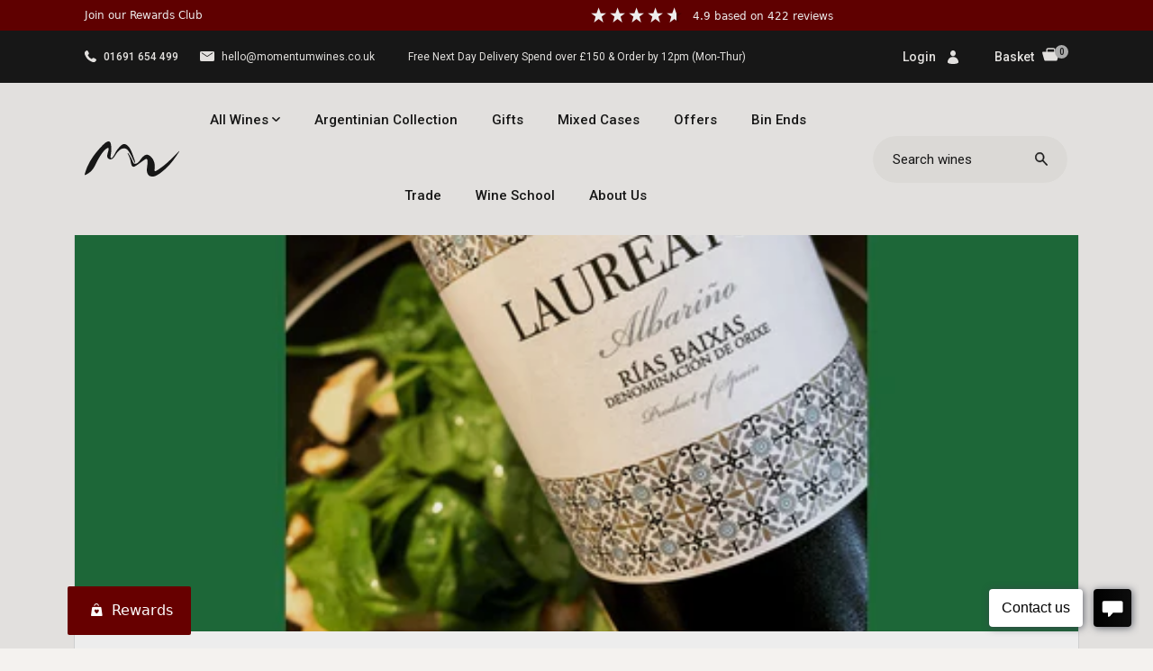

--- FILE ---
content_type: text/html; charset=utf-8
request_url: https://momentumwines.co.uk/blogs/news/new-albarino-coming-soon
body_size: 37988
content:
<!DOCTYPE html>
<html lang="en">
  <head>
	<script id="pandectes-rules">   /* PANDECTES-GDPR: DO NOT MODIFY AUTO GENERATED CODE OF THIS SCRIPT */      window.PandectesSettings = {"store":{"id":39877705885,"plan":"basic","theme":"Velstar - Production","primaryLocale":"en","adminMode":false},"tsPublished":1711359834,"declaration":{"showPurpose":false,"showProvider":false,"declIntroText":"We use cookies to optimize website functionality, analyze the performance, and provide personalized experience to you. Some cookies are essential to make the website operate and function correctly. Those cookies cannot be disabled. In this window you can manage your preference of cookies.","showDateGenerated":true},"language":{"languageMode":"Single","fallbackLanguage":"en","languageDetection":"browser","languagesSupported":[]},"texts":{"managed":{"headerText":{"en":"We respect your privacy"},"consentText":{"en":"This website uses cookies to ensure you get the best experience."},"dismissButtonText":{"en":"Ok"},"linkText":{"en":"Learn more"},"imprintText":{"en":"Imprint"},"preferencesButtonText":{"en":"Preferences"},"allowButtonText":{"en":"Accept"},"denyButtonText":{"en":"Decline"},"leaveSiteButtonText":{"en":"Leave this site"},"cookiePolicyText":{"en":"Cookie policy"},"preferencesPopupTitleText":{"en":"Manage consent preferences"},"preferencesPopupIntroText":{"en":"We use cookies to optimize website functionality, analyze the performance, and provide personalized experience to you. Some cookies are essential to make the website operate and function correctly. Those cookies cannot be disabled. In this window you can manage your preference of cookies."},"preferencesPopupCloseButtonText":{"en":"Close"},"preferencesPopupAcceptAllButtonText":{"en":"Accept all"},"preferencesPopupRejectAllButtonText":{"en":"Reject all"},"preferencesPopupSaveButtonText":{"en":"Save preferences"},"accessSectionTitleText":{"en":"Data portability"},"accessSectionParagraphText":{"en":"You have the right to request access to your data at any time."},"rectificationSectionTitleText":{"en":"Data Rectification"},"rectificationSectionParagraphText":{"en":"You have the right to request your data to be updated whenever you think it is appropriate."},"erasureSectionTitleText":{"en":"Right to be forgotten"},"erasureSectionParagraphText":{"en":"You have the right to ask all your data to be erased. After that, you will no longer be able to access your account."},"declIntroText":{"en":"We use cookies to optimize website functionality, analyze the performance, and provide personalized experience to you. Some cookies are essential to make the website operate and function correctly. Those cookies cannot be disabled. In this window you can manage your preference of cookies."}},"categories":{"strictlyNecessaryCookiesTitleText":{"en":"Strictly necessary cookies"},"functionalityCookiesTitleText":{"en":"Functional cookies"},"performanceCookiesTitleText":{"en":"Performance cookies"},"targetingCookiesTitleText":{"en":"Targeting cookies"},"unclassifiedCookiesTitleText":{"en":"Unclassified cookies"},"strictlyNecessaryCookiesDescriptionText":{"en":"These cookies are essential in order to enable you to move around the website and use its features, such as accessing secure areas of the website. The website cannot function properly without these cookies."},"functionalityCookiesDescriptionText":{"en":"These cookies enable the site to provide enhanced functionality and personalisation. They may be set by us or by third party providers whose services we have added to our pages. If you do not allow these cookies then some or all of these services may not function properly."},"performanceCookiesDescriptionText":{"en":"These cookies enable us to monitor and improve the performance of our website. For example, they allow us to count visits, identify traffic sources and see which parts of the site are most popular."},"targetingCookiesDescriptionText":{"en":"These cookies may be set through our site by our advertising partners. They may be used by those companies to build a profile of your interests and show you relevant adverts on other sites.    They do not store directly personal information, but are based on uniquely identifying your browser and internet device. If you do not allow these cookies, you will experience less targeted advertising."},"unclassifiedCookiesDescriptionText":{"en":"Unclassified cookies are cookies that we are in the process of classifying, together with the providers of individual cookies."}},"auto":{"declName":{"en":"Name"},"declPath":{"en":"Path"},"declType":{"en":"Type"},"declDomain":{"en":"Domain"},"declPurpose":{"en":"Purpose"},"declProvider":{"en":"Provider"},"declRetention":{"en":"Retention"},"declFirstParty":{"en":"First-party"},"declThirdParty":{"en":"Third-party"},"declSeconds":{"en":"seconds"},"declMinutes":{"en":"minutes"},"declHours":{"en":"hours"},"declDays":{"en":"days"},"declMonths":{"en":"months"},"declYears":{"en":"years"},"declSession":{"en":"Session"},"cookiesDetailsText":{"en":"Cookies details"},"preferencesPopupAlwaysAllowedText":{"en":"Always allowed"},"submitButton":{"en":"Submit"},"submittingButton":{"en":"Submitting..."},"cancelButton":{"en":"Cancel"},"guestsSupportInfoText":{"en":"Please login with your customer account to further proceed."},"guestsSupportEmailPlaceholder":{"en":"E-mail address"},"guestsSupportEmailValidationError":{"en":"Email is not valid"},"guestsSupportEmailSuccessTitle":{"en":"Thank you for your request"},"guestsSupportEmailFailureTitle":{"en":"A problem occurred"},"guestsSupportEmailSuccessMessage":{"en":"If you are registered as a customer of this store, you will soon receive an email with instructions on how to proceed."},"guestsSupportEmailFailureMessage":{"en":"Your request was not submitted. Please try again and if problem persists, contact store owner for assistance."},"confirmationSuccessTitle":{"en":"Your request is verified"},"confirmationFailureTitle":{"en":"A problem occurred"},"confirmationSuccessMessage":{"en":"We will soon get back to you as to your request."},"confirmationFailureMessage":{"en":"Your request was not verified. Please try again and if problem persists, contact store owner for assistance"},"consentSectionTitleText":{"en":"Your cookie consent"},"consentSectionNoConsentText":{"en":"You have not consented to the cookies policy of this website."},"consentSectionConsentedText":{"en":"You consented to the cookies policy of this website on"},"consentStatus":{"en":"Consent preference"},"consentDate":{"en":"Consent date"},"consentId":{"en":"Consent ID"},"consentSectionChangeConsentActionText":{"en":"Change consent preference"},"accessSectionGDPRRequestsActionText":{"en":"Data subject requests"},"accessSectionAccountInfoActionText":{"en":"Personal data"},"accessSectionOrdersRecordsActionText":{"en":"Orders"},"accessSectionDownloadReportActionText":{"en":"Request export"},"rectificationCommentPlaceholder":{"en":"Describe what you want to be updated"},"rectificationCommentValidationError":{"en":"Comment is required"},"rectificationSectionEditAccountActionText":{"en":"Request an update"},"erasureSectionRequestDeletionActionText":{"en":"Request personal data deletion"}}},"library":{"previewMode":false,"fadeInTimeout":0,"defaultBlocked":7,"showLink":true,"showImprintLink":false,"enabled":true,"cookie":{"name":"_pandectes_gdpr","expiryDays":365,"secure":true,"domain":""},"dismissOnScroll":false,"dismissOnWindowClick":false,"dismissOnTimeout":false,"palette":{"popup":{"background":"#FFFFFF","backgroundForCalculations":{"a":1,"b":255,"g":255,"r":255},"text":"#000000"},"button":{"background":"transparent","backgroundForCalculations":{"a":1,"b":255,"g":255,"r":255},"text":"#000000","textForCalculation":{"a":1,"b":0,"g":0,"r":0},"border":"#000000"}},"content":{"href":"https://momentum-wines.myshopify.com/policies/privacy-policy","imprintHref":"/","close":"&#10005;","target":"","logo":"<img class=\"cc-banner-logo\" height=\"40\" width=\"40\" src=\"https://cdn.shopify.com/s/files/1/0398/7770/5885/t/15/assets/pandectes-logo.png?v=1711028497\" alt=\"Momentum Wines\" />"},"window":"<div role=\"dialog\" aria-live=\"polite\" aria-label=\"cookieconsent\" aria-describedby=\"cookieconsent:desc\" id=\"pandectes-banner\" class=\"cc-window-wrapper cc-top-wrapper\"><div class=\"pd-cookie-banner-window cc-window {{classes}}\"><!--googleoff: all-->{{children}}<!--googleon: all--></div></div>","compliance":{"opt-both":"<div class=\"cc-compliance cc-highlight\">{{deny}}{{allow}}</div>"},"type":"opt-both","layouts":{"basic":"{{logo}}{{messagelink}}{{compliance}}{{close}}"},"position":"top","theme":"wired","revokable":false,"animateRevokable":false,"revokableReset":false,"revokableLogoUrl":"https://cdn.shopify.com/s/files/1/0398/7770/5885/t/15/assets/pandectes-reopen-logo.png?v=1711028743","revokablePlacement":"bottom-left","revokableMarginHorizontal":15,"revokableMarginVertical":15,"static":false,"autoAttach":true,"hasTransition":true,"blacklistPage":[""]},"geolocation":{"brOnly":false,"caOnly":false,"chOnly":false,"euOnly":false,"jpOnly":false,"thOnly":false,"zaOnly":false,"canadaOnly":false,"globalVisibility":true},"dsr":{"guestsSupport":false,"accessSectionDownloadReportAuto":false},"banner":{"resetTs":1711028496,"extraCss":"        .cc-banner-logo {max-width: 24em!important;}    @media(min-width: 768px) {.cc-window.cc-floating{max-width: 24em!important;width: 24em!important;}}    .cc-message, .pd-cookie-banner-window .cc-header, .cc-logo {text-align: left}    .cc-window-wrapper{z-index: 2147483647;}    .cc-window{z-index: 2147483647;font-family: inherit;}    .pd-cookie-banner-window .cc-header{font-family: inherit;}    .pd-cp-ui{font-family: inherit; background-color: #FFFFFF;color:#000000;}    button.pd-cp-btn, a.pd-cp-btn{}    input + .pd-cp-preferences-slider{background-color: rgba(0, 0, 0, 0.3)}    .pd-cp-scrolling-section::-webkit-scrollbar{background-color: rgba(0, 0, 0, 0.3)}    input:checked + .pd-cp-preferences-slider{background-color: rgba(0, 0, 0, 1)}    .pd-cp-scrolling-section::-webkit-scrollbar-thumb {background-color: rgba(0, 0, 0, 1)}    .pd-cp-ui-close{color:#000000;}    .pd-cp-preferences-slider:before{background-color: #FFFFFF}    .pd-cp-title:before {border-color: #000000!important}    .pd-cp-preferences-slider{background-color:#000000}    .pd-cp-toggle{color:#000000!important}    @media(max-width:699px) {.pd-cp-ui-close-top svg {fill: #000000}}    .pd-cp-toggle:hover,.pd-cp-toggle:visited,.pd-cp-toggle:active{color:#000000!important}    .pd-cookie-banner-window {box-shadow: 0 0 18px rgb(0 0 0 / 20%);}  ","customJavascript":null,"showPoweredBy":false,"revokableTrigger":false,"hybridStrict":false,"cookiesBlockedByDefault":"7","isActive":true,"implicitSavePreferences":false,"cookieIcon":false,"blockBots":false,"showCookiesDetails":true,"hasTransition":true,"blockingPage":false,"showOnlyLandingPage":false,"leaveSiteUrl":"https://www.google.com","linkRespectStoreLang":false},"cookies":{"0":[{"name":"secure_customer_sig","domain":"momentumwines.co.uk","path":"/","provider":"Shopify","firstParty":true,"retention":"1 year(s)","expires":1,"unit":"declYears","purpose":{"en":"Used in connection with customer login."}},{"name":"localization","domain":"momentumwines.co.uk","path":"/","provider":"Shopify","firstParty":true,"retention":"1 year(s)","expires":1,"unit":"declYears","purpose":{"en":"Shopify store localization"}},{"name":"cart_currency","domain":"momentumwines.co.uk","path":"/","provider":"Shopify","firstParty":true,"retention":"2 ","expires":2,"unit":"declSession","purpose":{"en":"The cookie is necessary for the secure checkout and payment function on the website. This function is provided by shopify.com."}},{"name":"_cmp_a","domain":".momentumwines.co.uk","path":"/","provider":"Shopify","firstParty":true,"retention":"1 day(s)","expires":1,"unit":"declDays","purpose":{"en":"Used for managing customer privacy settings."}},{"name":"keep_alive","domain":"momentumwines.co.uk","path":"/","provider":"Shopify","firstParty":true,"retention":"30 minute(s)","expires":30,"unit":"declMinutes","purpose":{"en":"Used in connection with buyer localization."}},{"name":"shopify_pay_redirect","domain":"momentumwines.co.uk","path":"/","provider":"Shopify","firstParty":true,"retention":"1 hour(s)","expires":1,"unit":"declHours","purpose":{"en":"The cookie is necessary for the secure checkout and payment function on the website. This function is provided by shopify.com."}},{"name":"_tracking_consent","domain":".momentumwines.co.uk","path":"/","provider":"Shopify","firstParty":true,"retention":"1 year(s)","expires":1,"unit":"declYears","purpose":{"en":"Tracking preferences."}},{"name":"cart_sig","domain":"momentumwines.co.uk","path":"/","provider":"Shopify","firstParty":true,"retention":"1 ","expires":1,"unit":"declSession","purpose":{"en":"Shopify analytics."}},{"name":"cart","domain":"momentumwines.co.uk","path":"/","provider":"Shopify","firstParty":true,"retention":"1 ","expires":1,"unit":"declSession","purpose":{"en":"Necessary for the shopping cart functionality on the website."}},{"name":"cart_ts","domain":"momentumwines.co.uk","path":"/","provider":"Shopify","firstParty":true,"retention":"1 ","expires":1,"unit":"declSession","purpose":{"en":"Used in connection with checkout."}},{"name":"_secure_session_id","domain":"momentumwines.co.uk","path":"/","provider":"Shopify","firstParty":true,"retention":"1 month(s)","expires":1,"unit":"declMonths","purpose":{"en":"Used in connection with navigation through a storefront."}}],"1":[{"name":"wpm-domain-test","domain":"uk","path":"/","provider":"Shopify","firstParty":false,"retention":"Session","expires":1,"unit":"declSeconds","purpose":{"en":"Used to test the storage of parameters about products added to the cart or payment currency"}},{"name":"wpm-domain-test","domain":"co.uk","path":"/","provider":"Shopify","firstParty":false,"retention":"Session","expires":1,"unit":"declSeconds","purpose":{"en":"Used to test the storage of parameters about products added to the cart or payment currency"}},{"name":"wpm-domain-test","domain":"momentumwines.co.uk","path":"/","provider":"Shopify","firstParty":true,"retention":"Session","expires":1,"unit":"declSeconds","purpose":{"en":"Used to test the storage of parameters about products added to the cart or payment currency"}},{"name":"_hjSessionUser_3618615","domain":".momentumwines.co.uk","path":"/","provider":"Hotjar","firstParty":true,"retention":"1 year(s)","expires":1,"unit":"declYears","purpose":{"en":""}},{"name":"_hjSession_3618615","domain":".momentumwines.co.uk","path":"/","provider":"Hotjar","firstParty":true,"retention":"30 minute(s)","expires":30,"unit":"declMinutes","purpose":{"en":""}}],"2":[{"name":"_shopify_y","domain":".momentumwines.co.uk","path":"/","provider":"Shopify","firstParty":true,"retention":"1 year(s)","expires":1,"unit":"declYears","purpose":{"en":"Shopify analytics."}},{"name":"_orig_referrer","domain":".momentumwines.co.uk","path":"/","provider":"Shopify","firstParty":true,"retention":"2 ","expires":2,"unit":"declSession","purpose":{"en":"Tracks landing pages."}},{"name":"_landing_page","domain":".momentumwines.co.uk","path":"/","provider":"Shopify","firstParty":true,"retention":"2 ","expires":2,"unit":"declSession","purpose":{"en":"Tracks landing pages."}},{"name":"_shopify_s","domain":".momentumwines.co.uk","path":"/","provider":"Shopify","firstParty":true,"retention":"30 minute(s)","expires":30,"unit":"declMinutes","purpose":{"en":"Shopify analytics."}},{"name":"_shopify_sa_p","domain":".momentumwines.co.uk","path":"/","provider":"Shopify","firstParty":true,"retention":"30 minute(s)","expires":30,"unit":"declMinutes","purpose":{"en":"Shopify analytics relating to marketing & referrals."}},{"name":"_shopify_sa_t","domain":".momentumwines.co.uk","path":"/","provider":"Shopify","firstParty":true,"retention":"30 minute(s)","expires":30,"unit":"declMinutes","purpose":{"en":"Shopify analytics relating to marketing & referrals."}},{"name":"_gid","domain":".momentumwines.co.uk","path":"/","provider":"Google","firstParty":true,"retention":"1 day(s)","expires":1,"unit":"declDays","purpose":{"en":"Cookie is placed by Google Analytics to count and track pageviews."}},{"name":"_ga","domain":".momentumwines.co.uk","path":"/","provider":"Google","firstParty":true,"retention":"1 year(s)","expires":1,"unit":"declYears","purpose":{"en":"Cookie is set by Google Analytics with unknown functionality"}},{"name":"_gat","domain":".momentumwines.co.uk","path":"/","provider":"Google","firstParty":true,"retention":"1 minute(s)","expires":1,"unit":"declMinutes","purpose":{"en":"Cookie is placed by Google Analytics to filter requests from bots."}},{"name":"_shopify_s","domain":"co.uk","path":"/","provider":"Shopify","firstParty":false,"retention":"Session","expires":1,"unit":"declSeconds","purpose":{"en":"Shopify analytics."}},{"name":"_shopify_s","domain":"uk","path":"/","provider":"Shopify","firstParty":false,"retention":"Session","expires":1,"unit":"declSeconds","purpose":{"en":"Shopify analytics."}},{"name":"__cf_bm","domain":".reviews.io","path":"/","provider":"CloudFlare","firstParty":false,"retention":"30 minute(s)","expires":30,"unit":"declMinutes","purpose":{"en":"Used to manage incoming traffic that matches criteria associated with bots."}},{"name":"__cf_bm","domain":".reviews.co.uk","path":"/","provider":"CloudFlare","firstParty":false,"retention":"30 minute(s)","expires":30,"unit":"declMinutes","purpose":{"en":"Used to manage incoming traffic that matches criteria associated with bots."}},{"name":"_boomr_clss","domain":"https://momentumwines.co.uk","path":"/","provider":"Shopify","firstParty":true,"retention":"Persistent","expires":1,"unit":"declYears","purpose":{"en":"Used to monitor and optimize the performance of Shopify stores."}},{"name":"_ga_7Q136VRYPC","domain":".momentumwines.co.uk","path":"/","provider":"Google","firstParty":true,"retention":"1 year(s)","expires":1,"unit":"declYears","purpose":{"en":""}},{"name":"_ga_RRSXGJQHMQ","domain":".momentumwines.co.uk","path":"/","provider":"Google","firstParty":true,"retention":"1 year(s)","expires":1,"unit":"declYears","purpose":{"en":""}}],"4":[{"name":"IDE","domain":".doubleclick.net","path":"/","provider":"Google","firstParty":false,"retention":"1 year(s)","expires":1,"unit":"declYears","purpose":{"en":"To measure the visitors’ actions after they click through from an advert. Expires after 1 year."}},{"name":"_gcl_au","domain":".momentumwines.co.uk","path":"/","provider":"Google","firstParty":true,"retention":"3 month(s)","expires":3,"unit":"declMonths","purpose":{"en":"Cookie is placed by Google Tag Manager to track conversions."}},{"name":"__kla_id","domain":"momentumwines.co.uk","path":"/","provider":"Klaviyo","firstParty":true,"retention":"1 year(s)","expires":1,"unit":"declYears","purpose":{"en":"Tracks when someone clicks through a Klaviyo email to your website."}}],"8":[{"name":"_rsession","domain":"momentumwines.co.uk","path":"/","provider":"Unknown","firstParty":true,"retention":"30 minute(s)","expires":30,"unit":"declMinutes","purpose":{"en":""}},{"name":"_ruid","domain":"momentumwines.co.uk","path":"/","provider":"Unknown","firstParty":true,"retention":"1 year(s)","expires":1,"unit":"declYears","purpose":{"en":""}},{"name":"_hjTLDTest","domain":"co.uk","path":"/","provider":"Unknown","firstParty":false,"retention":"Session","expires":1,"unit":"declSeconds","purpose":{"en":""}},{"name":"_shopify_essential","domain":"momentumwines.co.uk","path":"/","provider":"Unknown","firstParty":true,"retention":"1 year(s)","expires":1,"unit":"declYears","purpose":{"en":""}},{"name":"820ba7eb-d749-4d1e-9057-7e35a309ddae__purechatSessionStart","domain":"https://momentumwines.co.uk","path":"/","provider":"Unknown","firstParty":true,"retention":"Persistent","expires":1,"unit":"declYears","purpose":{"en":""}},{"name":"purechat_acquisition_source","domain":"https://momentumwines.co.uk","path":"/","provider":"Unknown","firstParty":true,"retention":"Persistent","expires":1,"unit":"declYears","purpose":{"en":""}},{"name":"purechat_chatServerUrl","domain":"https://momentumwines.co.uk","path":"/","provider":"Unknown","firstParty":true,"retention":"Persistent","expires":1,"unit":"declYears","purpose":{"en":""}},{"name":"_purechatLocalStorageAccess","domain":"https://momentumwines.co.uk","path":"/","provider":"Unknown","firstParty":true,"retention":"Persistent","expires":1,"unit":"declYears","purpose":{"en":""}},{"name":"820ba7eb-d749-4d1e-9057-7e35a309ddae__purechatLastCheckin","domain":"https://momentumwines.co.uk","path":"/","provider":"Unknown","firstParty":true,"retention":"Persistent","expires":1,"unit":"declYears","purpose":{"en":""}},{"name":"klaviyoOnsite","domain":"https://momentumwines.co.uk","path":"/","provider":"Unknown","firstParty":true,"retention":"Persistent","expires":1,"unit":"declYears","purpose":{"en":""}},{"name":"820ba7eb-d749-4d1e-9057-7e35a309ddae__purechat_sessionStartTime","domain":"https://momentumwines.co.uk","path":"/","provider":"Unknown","firstParty":true,"retention":"Persistent","expires":1,"unit":"declYears","purpose":{"en":""}},{"name":"_ruid","domain":"https://momentumwines.co.uk","path":"/","provider":"Unknown","firstParty":true,"retention":"Persistent","expires":1,"unit":"declYears","purpose":{"en":""}},{"name":"klaviyoPagesVisitCount","domain":"https://momentumwines.co.uk","path":"/","provider":"Unknown","firstParty":true,"retention":"Session","expires":1,"unit":"declYears","purpose":{"en":""}},{"name":"_rsession","domain":"https://momentumwines.co.uk","path":"/","provider":"Unknown","firstParty":true,"retention":"Persistent","expires":1,"unit":"declYears","purpose":{"en":""}},{"name":"820ba7eb-d749-4d1e-9057-7e35a309ddae__purechatPageStart","domain":"https://momentumwines.co.uk","path":"/","provider":"Unknown","firstParty":true,"retention":"Persistent","expires":1,"unit":"declYears","purpose":{"en":""}},{"name":"local-storage-test","domain":"https://momentumwines.co.uk","path":"/","provider":"Unknown","firstParty":true,"retention":"Persistent","expires":1,"unit":"declYears","purpose":{"en":""}},{"name":"__storage_test__","domain":"https://momentumwines.co.uk","path":"/","provider":"Unknown","firstParty":true,"retention":"Persistent","expires":1,"unit":"declYears","purpose":{"en":""}},{"name":"_kla_test","domain":"https://momentumwines.co.uk","path":"/","provider":"Unknown","firstParty":true,"retention":"Persistent","expires":1,"unit":"declYears","purpose":{"en":""}},{"name":"test","domain":"https://momentumwines.co.uk","path":"/","provider":"Unknown","firstParty":true,"retention":"Persistent","expires":1,"unit":"declYears","purpose":{"en":""}},{"name":"_hjSessionStorageTest","domain":"https://momentumwines.co.uk","path":"/","provider":"Unknown","firstParty":true,"retention":"Session","expires":1,"unit":"declYears","purpose":{"en":""}},{"name":"test","domain":"https://momentumwines.co.uk","path":"/","provider":"Unknown","firstParty":true,"retention":"Session","expires":1,"unit":"declYears","purpose":{"en":""}},{"name":"_hjLocalStorageTest","domain":"https://momentumwines.co.uk","path":"/","provider":"Unknown","firstParty":true,"retention":"Persistent","expires":1,"unit":"declYears","purpose":{"en":""}},{"name":"bugsnag-anonymous-id","domain":"https://pay.shopify.com","path":"/","provider":"Unknown","firstParty":false,"retention":"Persistent","expires":1,"unit":"declYears","purpose":{"en":""}}]},"blocker":{"isActive":false,"googleConsentMode":{"id":"","analyticsId":"","adwordsId":"","isActive":false,"adStorageCategory":4,"analyticsStorageCategory":2,"personalizationStorageCategory":1,"functionalityStorageCategory":1,"customEvent":false,"securityStorageCategory":0,"redactData":false,"urlPassthrough":false,"dataLayerProperty":"dataLayer","waitForUpdate":0,"useNativeChannel":false},"facebookPixel":{"id":"","isActive":false,"ldu":false},"rakuten":{"isActive":false,"cmp":false,"ccpa":false},"klaviyoIsActive":false,"gpcIsActive":false,"defaultBlocked":7,"patterns":{"whiteList":[],"blackList":{"1":[],"2":[],"4":[],"8":[]},"iframesWhiteList":[],"iframesBlackList":{"1":[],"2":[],"4":[],"8":[]},"beaconsWhiteList":[],"beaconsBlackList":{"1":[],"2":[],"4":[],"8":[]}}}}      !function(){"use strict";window.PandectesRules=window.PandectesRules||{},window.PandectesRules.manualBlacklist={1:[],2:[],4:[]},window.PandectesRules.blacklistedIFrames={1:[],2:[],4:[]},window.PandectesRules.blacklistedCss={1:[],2:[],4:[]},window.PandectesRules.blacklistedBeacons={1:[],2:[],4:[]};var e="javascript/blocked",t="_pandectes_gdpr";function n(e){return new RegExp(e.replace(/[/\\.+?$()]/g,"\\$&").replace("*","(.*)"))}var a=function(e){try{return JSON.parse(e)}catch(e){return!1}},r=function(e){var t=arguments.length>1&&void 0!==arguments[1]?arguments[1]:"log",n=new URLSearchParams(window.location.search);n.get("log")&&console[t]("PandectesRules: ".concat(e))};function o(e){var t=document.createElement("script");t.async=!0,t.src=e,document.head.appendChild(t)}function i(e,t){var n=Object.keys(e);if(Object.getOwnPropertySymbols){var a=Object.getOwnPropertySymbols(e);t&&(a=a.filter((function(t){return Object.getOwnPropertyDescriptor(e,t).enumerable}))),n.push.apply(n,a)}return n}function s(e){for(var t=1;t<arguments.length;t++){var n=null!=arguments[t]?arguments[t]:{};t%2?i(Object(n),!0).forEach((function(t){l(e,t,n[t])})):Object.getOwnPropertyDescriptors?Object.defineProperties(e,Object.getOwnPropertyDescriptors(n)):i(Object(n)).forEach((function(t){Object.defineProperty(e,t,Object.getOwnPropertyDescriptor(n,t))}))}return e}function c(e){return c="function"==typeof Symbol&&"symbol"==typeof Symbol.iterator?function(e){return typeof e}:function(e){return e&&"function"==typeof Symbol&&e.constructor===Symbol&&e!==Symbol.prototype?"symbol":typeof e},c(e)}function l(e,t,n){return t in e?Object.defineProperty(e,t,{value:n,enumerable:!0,configurable:!0,writable:!0}):e[t]=n,e}function d(e,t){return function(e){if(Array.isArray(e))return e}(e)||function(e,t){var n=null==e?null:"undefined"!=typeof Symbol&&e[Symbol.iterator]||e["@@iterator"];if(null==n)return;var a,r,o=[],i=!0,s=!1;try{for(n=n.call(e);!(i=(a=n.next()).done)&&(o.push(a.value),!t||o.length!==t);i=!0);}catch(e){s=!0,r=e}finally{try{i||null==n.return||n.return()}finally{if(s)throw r}}return o}(e,t)||f(e,t)||function(){throw new TypeError("Invalid attempt to destructure non-iterable instance.\nIn order to be iterable, non-array objects must have a [Symbol.iterator]() method.")}()}function u(e){return function(e){if(Array.isArray(e))return p(e)}(e)||function(e){if("undefined"!=typeof Symbol&&null!=e[Symbol.iterator]||null!=e["@@iterator"])return Array.from(e)}(e)||f(e)||function(){throw new TypeError("Invalid attempt to spread non-iterable instance.\nIn order to be iterable, non-array objects must have a [Symbol.iterator]() method.")}()}function f(e,t){if(e){if("string"==typeof e)return p(e,t);var n=Object.prototype.toString.call(e).slice(8,-1);return"Object"===n&&e.constructor&&(n=e.constructor.name),"Map"===n||"Set"===n?Array.from(e):"Arguments"===n||/^(?:Ui|I)nt(?:8|16|32)(?:Clamped)?Array$/.test(n)?p(e,t):void 0}}function p(e,t){(null==t||t>e.length)&&(t=e.length);for(var n=0,a=new Array(t);n<t;n++)a[n]=e[n];return a}var g=window.PandectesRulesSettings||window.PandectesSettings,y=!(void 0===window.dataLayer||!Array.isArray(window.dataLayer)||!window.dataLayer.some((function(e){return"pandectes_full_scan"===e.event}))),h=function(){var e,n=arguments.length>0&&void 0!==arguments[0]?arguments[0]:t,r="; "+document.cookie,o=r.split("; "+n+"=");if(o.length<2)e={};else{var i=o.pop(),s=i.split(";");e=window.atob(s.shift())}var c=a(e);return!1!==c?c:e}(),v=g.banner.isActive,w=g.blocker,m=w.defaultBlocked,b=w.patterns,k=h&&null!==h.preferences&&void 0!==h.preferences?h.preferences:null,_=y?0:v?null===k?m:k:0,L={1:0==(1&_),2:0==(2&_),4:0==(4&_)},S=b.blackList,C=b.whiteList,P=b.iframesBlackList,A=b.iframesWhiteList,E=b.beaconsBlackList,O=b.beaconsWhiteList,B={blackList:[],whiteList:[],iframesBlackList:{1:[],2:[],4:[],8:[]},iframesWhiteList:[],beaconsBlackList:{1:[],2:[],4:[],8:[]},beaconsWhiteList:[]};[1,2,4].map((function(e){var t;L[e]||((t=B.blackList).push.apply(t,u(S[e].length?S[e].map(n):[])),B.iframesBlackList[e]=P[e].length?P[e].map(n):[],B.beaconsBlackList[e]=E[e].length?E[e].map(n):[])})),B.whiteList=C.length?C.map(n):[],B.iframesWhiteList=A.length?A.map(n):[],B.beaconsWhiteList=O.length?O.map(n):[];var j={scripts:[],iframes:{1:[],2:[],4:[]},beacons:{1:[],2:[],4:[]},css:{1:[],2:[],4:[]}},I=function(t,n){return t&&(!n||n!==e)&&(!B.blackList||B.blackList.some((function(e){return e.test(t)})))&&(!B.whiteList||B.whiteList.every((function(e){return!e.test(t)})))},R=function(e){var t=e.getAttribute("src");return B.blackList&&B.blackList.every((function(e){return!e.test(t)}))||B.whiteList&&B.whiteList.some((function(e){return e.test(t)}))},N=function(e,t){var n=B.iframesBlackList[t],a=B.iframesWhiteList;return e&&(!n||n.some((function(t){return t.test(e)})))&&(!a||a.every((function(t){return!t.test(e)})))},T=function(e,t){var n=B.beaconsBlackList[t],a=B.beaconsWhiteList;return e&&(!n||n.some((function(t){return t.test(e)})))&&(!a||a.every((function(t){return!t.test(e)})))},x=new MutationObserver((function(e){for(var t=0;t<e.length;t++)for(var n=e[t].addedNodes,a=0;a<n.length;a++){var r=n[a],o=r.dataset&&r.dataset.cookiecategory;if(1===r.nodeType&&"LINK"===r.tagName){var i=r.dataset&&r.dataset.href;if(i&&o)switch(o){case"functionality":case"C0001":j.css[1].push(i);break;case"performance":case"C0002":j.css[2].push(i);break;case"targeting":case"C0003":j.css[4].push(i)}}}})),D=new MutationObserver((function(t){for(var n=0;n<t.length;n++)for(var a=t[n].addedNodes,r=function(t){var n=a[t],r=n.src||n.dataset&&n.dataset.src,o=n.dataset&&n.dataset.cookiecategory;if(1===n.nodeType&&"IFRAME"===n.tagName){if(r){var i=!1;N(r,1)||"functionality"===o||"C0001"===o?(i=!0,j.iframes[1].push(r)):N(r,2)||"performance"===o||"C0002"===o?(i=!0,j.iframes[2].push(r)):(N(r,4)||"targeting"===o||"C0003"===o)&&(i=!0,j.iframes[4].push(r)),i&&(n.removeAttribute("src"),n.setAttribute("data-src",r))}}else if(1===n.nodeType&&"IMG"===n.tagName){if(r){var s=!1;T(r,1)?(s=!0,j.beacons[1].push(r)):T(r,2)?(s=!0,j.beacons[2].push(r)):T(r,4)&&(s=!0,j.beacons[4].push(r)),s&&(n.removeAttribute("src"),n.setAttribute("data-src",r))}}else if(1===n.nodeType&&"LINK"===n.tagName){var c=n.dataset&&n.dataset.href;if(c&&o)switch(o){case"functionality":case"C0001":j.css[1].push(c);break;case"performance":case"C0002":j.css[2].push(c);break;case"targeting":case"C0003":j.css[4].push(c)}}else if(1===n.nodeType&&"SCRIPT"===n.tagName){var l=n.type,d=!1;if(I(r,l))d=!0;else if(r&&o)switch(o){case"functionality":case"C0001":d=!0,window.PandectesRules.manualBlacklist[1].push(r);break;case"performance":case"C0002":d=!0,window.PandectesRules.manualBlacklist[2].push(r);break;case"targeting":case"C0003":d=!0,window.PandectesRules.manualBlacklist[4].push(r)}if(d){j.scripts.push([n,l]),n.type=e;n.addEventListener("beforescriptexecute",(function t(a){n.getAttribute("type")===e&&a.preventDefault(),n.removeEventListener("beforescriptexecute",t)})),n.parentElement&&n.parentElement.removeChild(n)}}},o=0;o<a.length;o++)r(o)})),M=document.createElement,z={src:Object.getOwnPropertyDescriptor(HTMLScriptElement.prototype,"src"),type:Object.getOwnPropertyDescriptor(HTMLScriptElement.prototype,"type")};window.PandectesRules.unblockCss=function(e){var t=j.css[e]||[];t.length&&r("Unblocking CSS for ".concat(e)),t.forEach((function(e){var t=document.querySelector('link[data-href^="'.concat(e,'"]'));t.removeAttribute("data-href"),t.href=e})),j.css[e]=[]},window.PandectesRules.unblockIFrames=function(e){var t=j.iframes[e]||[];t.length&&r("Unblocking IFrames for ".concat(e)),B.iframesBlackList[e]=[],t.forEach((function(e){var t=document.querySelector('iframe[data-src^="'.concat(e,'"]'));t.removeAttribute("data-src"),t.src=e})),j.iframes[e]=[]},window.PandectesRules.unblockBeacons=function(e){var t=j.beacons[e]||[];t.length&&r("Unblocking Beacons for ".concat(e)),B.beaconsBlackList[e]=[],t.forEach((function(e){var t=document.querySelector('img[data-src^="'.concat(e,'"]'));t.removeAttribute("data-src"),t.src=e})),j.beacons[e]=[]},window.PandectesRules.unblockInlineScripts=function(e){var t=1===e?"functionality":2===e?"performance":"targeting";document.querySelectorAll('script[type="javascript/blocked"][data-cookiecategory="'.concat(t,'"]')).forEach((function(e){var t=e.textContent;e.parentNode.removeChild(e);var n=document.createElement("script");n.type="text/javascript",n.textContent=t,document.body.appendChild(n)}))},window.PandectesRules.unblock=function(t){t.length<1?(B.blackList=[],B.whiteList=[],B.iframesBlackList=[],B.iframesWhiteList=[]):(B.blackList&&(B.blackList=B.blackList.filter((function(e){return t.every((function(t){return"string"==typeof t?!e.test(t):t instanceof RegExp?e.toString()!==t.toString():void 0}))}))),B.whiteList&&(B.whiteList=[].concat(u(B.whiteList),u(t.map((function(e){if("string"==typeof e){var t=".*"+n(e)+".*";if(B.whiteList.every((function(e){return e.toString()!==t.toString()})))return new RegExp(t)}else if(e instanceof RegExp&&B.whiteList.every((function(t){return t.toString()!==e.toString()})))return e;return null})).filter(Boolean)))));for(var a=document.querySelectorAll('script[type="'.concat(e,'"]')),o=0;o<a.length;o++){var i=a[o];R(i)&&(j.scripts.push([i,"application/javascript"]),i.parentElement.removeChild(i))}var s=0;u(j.scripts).forEach((function(e,t){var n=d(e,2),a=n[0],r=n[1];if(R(a)){for(var o=document.createElement("script"),i=0;i<a.attributes.length;i++){var c=a.attributes[i];"src"!==c.name&&"type"!==c.name&&o.setAttribute(c.name,a.attributes[i].value)}o.setAttribute("src",a.src),o.setAttribute("type",r||"application/javascript"),document.head.appendChild(o),j.scripts.splice(t-s,1),s++}})),0==B.blackList.length&&0===B.iframesBlackList[1].length&&0===B.iframesBlackList[2].length&&0===B.iframesBlackList[4].length&&0===B.beaconsBlackList[1].length&&0===B.beaconsBlackList[2].length&&0===B.beaconsBlackList[4].length&&(r("Disconnecting observers"),D.disconnect(),x.disconnect())};var W,F,U=g.store.adminMode,q=g.blocker,J=q.defaultBlocked;W=function(){!function(){var e=window.Shopify.trackingConsent;if(!1!==e.shouldShowBanner()||null!==k||7!==J)try{var t=U&&!(window.Shopify&&window.Shopify.AdminBarInjector),n={preferences:0==(1&_)||y||t,analytics:0==(2&_)||y||t,marketing:0==(4&_)||y||t};e.firstPartyMarketingAllowed()===n.marketing&&e.analyticsProcessingAllowed()===n.analytics&&e.preferencesProcessingAllowed()===n.preferences||(n.sale_of_data=n.marketing,e.setTrackingConsent(n,(function(e){e&&e.error?r("Shopify.customerPrivacy API - failed to setTrackingConsent"):r("setTrackingConsent(".concat(JSON.stringify(n),")"))})))}catch(e){r("Shopify.customerPrivacy API - exception")}}(),function(){var e=window.Shopify.trackingConsent,t=e.currentVisitorConsent();if(q.gpcIsActive&&"CCPA"===e.getRegulation()&&"no"===t.gpc&&"yes"!==t.sale_of_data){var n={sale_of_data:!1};e.setTrackingConsent(n,(function(e){e&&e.error?r("Shopify.customerPrivacy API - failed to setTrackingConsent({".concat(JSON.stringify(n),")")):r("setTrackingConsent(".concat(JSON.stringify(n),")"))}))}}()},F=null,window.Shopify&&window.Shopify.loadFeatures&&window.Shopify.trackingConsent?W():F=setInterval((function(){window.Shopify&&window.Shopify.loadFeatures&&(clearInterval(F),window.Shopify.loadFeatures([{name:"consent-tracking-api",version:"0.1"}],(function(e){e?r("Shopify.customerPrivacy API - failed to load"):(r("shouldShowBanner() -> ".concat(window.Shopify.trackingConsent.shouldShowBanner()," | saleOfDataRegion() -> ").concat(window.Shopify.trackingConsent.saleOfDataRegion())),W())})))}),10);var G=g.banner.isActive,H=g.blocker.googleConsentMode,$=H.isActive,K=H.customEvent,V=H.id,Y=void 0===V?"":V,Q=H.analyticsId,X=void 0===Q?"":Q,Z=H.adwordsId,ee=void 0===Z?"":Z,te=H.redactData,ne=H.urlPassthrough,ae=H.adStorageCategory,re=H.analyticsStorageCategory,oe=H.functionalityStorageCategory,ie=H.personalizationStorageCategory,se=H.securityStorageCategory,ce=H.dataLayerProperty,le=void 0===ce?"dataLayer":ce,de=H.waitForUpdate,ue=void 0===de?0:de,fe=H.useNativeChannel,pe=void 0!==fe&&fe;function ge(){window[le].push(arguments)}window[le]=window[le]||[];var ye,he,ve={hasInitialized:!1,useNativeChannel:!1,ads_data_redaction:!1,url_passthrough:!1,data_layer_property:"dataLayer",storage:{ad_storage:"granted",ad_user_data:"granted",ad_personalization:"granted",analytics_storage:"granted",functionality_storage:"granted",personalization_storage:"granted",security_storage:"granted"}};if(G&&$){var we=0==(_&ae)?"granted":"denied",me=0==(_&re)?"granted":"denied",be=0==(_&oe)?"granted":"denied",ke=0==(_&ie)?"granted":"denied",_e=0==(_&se)?"granted":"denied";ve.hasInitialized=!0,ve.useNativeChannel=pe,ve.ads_data_redaction="denied"===we&&te,ve.url_passthrough=ne,ve.storage.ad_storage=we,ve.storage.ad_user_data=we,ve.storage.ad_personalization=we,ve.storage.analytics_storage=me,ve.storage.functionality_storage=be,ve.storage.personalization_storage=ke,ve.storage.security_storage=_e,ue&&(ve.storage.wait_for_update="denied"===me||"denied"===we?ue:0),ve.data_layer_property=le||"dataLayer",ve.ads_data_redaction&&ge("set","ads_data_redaction",ve.ads_data_redaction),ve.url_passthrough&&ge("set","url_passthrough",ve.url_passthrough),ve.useNativeChannel&&(window[le].push=function(){for(var e=!1,t=arguments.length,n=new Array(t),a=0;a<t;a++)n[a]=arguments[a];if(n&&n[0]){var r=n[0][0],o=n[0][1],i=n[0][2],s=i&&"object"===c(i)&&4===Object.values(i).length&&i.ad_storage&&i.analytics_storage&&i.ad_user_data&&i.ad_personalization;if("consent"===r&&s)if("default"===o)i.functionality_storage=ve.storage.functionality_storage,i.personalization_storage=ve.storage.personalization_storage,i.security_storage="granted",ve.storage.wait_for_update&&(i.wait_for_update=ve.storage.wait_for_update),e=!0;else if("update"===o){try{var l=window.Shopify.customerPrivacy.preferencesProcessingAllowed()?"granted":"denied";i.functionality_storage=l,i.personalization_storage=l}catch(e){}i.security_storage="granted"}}var d=Array.prototype.push.apply(this,n);return e&&window.dispatchEvent(new CustomEvent("PandectesEvent_NativeApp")),d}),pe?window.addEventListener("PandectesEvent_NativeApp",Le):Le()}function Le(){!1===pe?(console.log("Pandectes: Google Consent Mode (av2)"),ge("consent","default",ve.storage)):console.log("Pandectes: Google Consent Mode (av2nc)"),(Y.length||X.length||ee.length)&&(window[ve.data_layer_property].push({"pandectes.start":(new Date).getTime(),event:"pandectes-rules.min.js"}),(X.length||ee.length)&&ge("js",new Date));var e="https://www.googletagmanager.com";if(Y.length){var t=Y.split(",");window[ve.data_layer_property].push({"gtm.start":(new Date).getTime(),event:"gtm.js"});for(var n=0;n<t.length;n++){var a="dataLayer"!==ve.data_layer_property?"&l=".concat(ve.data_layer_property):"";o("".concat(e,"/gtm.js?id=").concat(t[n].trim()).concat(a))}}if(X.length)for(var r=X.split(","),i=0;i<r.length;i++){var s=r[i].trim();s.length&&(o("".concat(e,"/gtag/js?id=").concat(s)),ge("config",s,{send_page_view:!1}))}if(ee.length)for(var c=ee.split(","),l=0;l<c.length;l++){var d=c[l].trim();d.length&&(o("".concat(e,"/gtag/js?id=").concat(d)),ge("config",d,{allow_enhanced_conversions:!0}))}pe&&window.removeEventListener("PandectesEvent_NativeApp",Le)}G&&K&&(he=7===(ye=_)?"deny":0===ye?"allow":"mixed",window[le].push({event:"Pandectes_Consent_Update",pandectes_status:he,pandectes_categories:{C0000:"allow",C0001:L[1]?"allow":"deny",C0002:L[2]?"allow":"deny",C0003:L[4]?"allow":"deny"}}));var Se=g.blocker,Ce=Se.klaviyoIsActive,Pe=Se.googleConsentMode.adStorageCategory;Ce&&window.addEventListener("PandectesEvent_OnConsent",(function(e){var t=e.detail.preferences;if(null!=t){var n=0==(t&Pe)?"granted":"denied";void 0!==window.klaviyo&&window.klaviyo.isIdentified()&&window.klaviyo.push(["identify",{ad_personalization:n,ad_user_data:n}])}})),g.banner.revokableTrigger&&window.addEventListener("PandectesEvent_OnInitialize",(function(){document.querySelectorAll('[href*="#reopenBanner"]').forEach((function(e){e.onclick=function(e){e.preventDefault(),window.Pandectes.fn.revokeConsent()}}))})),window.PandectesRules.gcm=ve;var Ae=g.banner.isActive,Ee=g.blocker.isActive;r("Prefs: ".concat(_," | Banner: ").concat(Ae?"on":"off"," | Blocker: ").concat(Ee?"on":"off"));var Oe=null===k&&/\/checkouts\//.test(window.location.pathname);0!==_&&!1===y&&Ee&&!Oe&&(r("Blocker will execute"),document.createElement=function(){for(var t=arguments.length,n=new Array(t),a=0;a<t;a++)n[a]=arguments[a];if("script"!==n[0].toLowerCase())return M.bind?M.bind(document).apply(void 0,n):M;var r=M.bind(document).apply(void 0,n);try{Object.defineProperties(r,{src:s(s({},z.src),{},{set:function(t){I(t,r.type)&&z.type.set.call(this,e),z.src.set.call(this,t)}}),type:s(s({},z.type),{},{get:function(){var t=z.type.get.call(this);return t===e||I(this.src,t)?null:t},set:function(t){var n=I(r.src,r.type)?e:t;z.type.set.call(this,n)}})}),r.setAttribute=function(t,n){if("type"===t){var a=I(r.src,r.type)?e:n;z.type.set.call(r,a)}else"src"===t?(I(n,r.type)&&z.type.set.call(r,e),z.src.set.call(r,n)):HTMLScriptElement.prototype.setAttribute.call(r,t,n)}}catch(e){console.warn("Yett: unable to prevent script execution for script src ",r.src,".\n",'A likely cause would be because you are using a third-party browser extension that monkey patches the "document.createElement" function.')}return r},D.observe(document.documentElement,{childList:!0,subtree:!0}),x.observe(document.documentElement,{childList:!0,subtree:!0}))}();
</script>
    <meta charset="UTF-8" />
    <meta content="IE=edge" http-equiv="X-UA-Compatible" />
    <meta content="width=device-width, initial-scale=1.0" name="viewport" />

    <link rel="canonical" href="https://momentumwines.co.uk/blogs/news/new-albarino-coming-soon">
    <link
      href="https://cdn.shopify.com/s/files/1/0398/7770/5885/files/Momentum_Favicon.png?v=1691589885"
      rel="shortcut icon"
      type="image/png”" />

    <title>New Albariño coming soon...</title>
    <meta name="description" content="Gorgeous new Albariño coming soon! I’ve got the leftovers from yesterday’s tasting so cooking up a creamy pesto pasta dish. Should go nicely 😋 Albariño is an aromatic grape, grown in the north west corner of Spain in Rias Baixas. If you love Sauvignon Blanc, then you should try an Albariño. Aromatic, crisp and dry. Lov">

    <link rel="stylesheet" href="https://use.typekit.net/lqc2lql.css">

    <link rel="preconnect" href="https://fonts.googleapis.com">
    <link
      rel="preconnect"
      href="https://fonts.gstatic.com"
      crossorigin>
    <link href="https://fonts.googleapis.com/css2?family=Roboto:wght@100;300;400;500;700;900&display=swap" rel="stylesheet">

    <link rel="stylesheet" href="//momentumwines.co.uk/cdn/shop/t/32/assets/scripts.css?v=67791619511871317981763645236">
    <link rel="stylesheet" href="//momentumwines.co.uk/cdn/shop/t/32/assets/styles.css?v=41529676057583481261763645236">
    <link rel="stylesheet" href="//momentumwines.co.uk/cdn/shop/t/32/assets/custom.css?v=147336060796721004461763975657">

    <script>window.performance && window.performance.mark && window.performance.mark('shopify.content_for_header.start');</script><meta name="google-site-verification" content="OPUikfxBILtHrwtAp0JXHOBhkUn1SxSPaxfnsL9wF4s">
<meta id="shopify-digital-wallet" name="shopify-digital-wallet" content="/39877705885/digital_wallets/dialog">
<meta name="shopify-checkout-api-token" content="65be58d15b50712c8596b1320f95c4fe">
<meta id="in-context-paypal-metadata" data-shop-id="39877705885" data-venmo-supported="false" data-environment="production" data-locale="en_US" data-paypal-v4="true" data-currency="GBP">
<link rel="alternate" type="application/atom+xml" title="Feed" href="/blogs/news.atom" />
<script async="async" src="/checkouts/internal/preloads.js?locale=en-GB"></script>
<link rel="preconnect" href="https://shop.app" crossorigin="anonymous">
<script async="async" src="https://shop.app/checkouts/internal/preloads.js?locale=en-GB&shop_id=39877705885" crossorigin="anonymous"></script>
<script id="apple-pay-shop-capabilities" type="application/json">{"shopId":39877705885,"countryCode":"GB","currencyCode":"GBP","merchantCapabilities":["supports3DS"],"merchantId":"gid:\/\/shopify\/Shop\/39877705885","merchantName":"Momentum Wines","requiredBillingContactFields":["postalAddress","email","phone"],"requiredShippingContactFields":["postalAddress","email","phone"],"shippingType":"shipping","supportedNetworks":["visa","maestro","masterCard","amex","discover","elo"],"total":{"type":"pending","label":"Momentum Wines","amount":"1.00"},"shopifyPaymentsEnabled":true,"supportsSubscriptions":true}</script>
<script id="shopify-features" type="application/json">{"accessToken":"65be58d15b50712c8596b1320f95c4fe","betas":["rich-media-storefront-analytics"],"domain":"momentumwines.co.uk","predictiveSearch":true,"shopId":39877705885,"locale":"en"}</script>
<script>var Shopify = Shopify || {};
Shopify.shop = "momentum-wines.myshopify.com";
Shopify.locale = "en";
Shopify.currency = {"active":"GBP","rate":"1.0"};
Shopify.country = "GB";
Shopify.theme = {"name":"The Curious - Active Theme","id":186294043001,"schema_name":"Bootstrap","schema_version":"3.0.0.2","theme_store_id":null,"role":"main"};
Shopify.theme.handle = "null";
Shopify.theme.style = {"id":null,"handle":null};
Shopify.cdnHost = "momentumwines.co.uk/cdn";
Shopify.routes = Shopify.routes || {};
Shopify.routes.root = "/";</script>
<script type="module">!function(o){(o.Shopify=o.Shopify||{}).modules=!0}(window);</script>
<script>!function(o){function n(){var o=[];function n(){o.push(Array.prototype.slice.apply(arguments))}return n.q=o,n}var t=o.Shopify=o.Shopify||{};t.loadFeatures=n(),t.autoloadFeatures=n()}(window);</script>
<script>
  window.ShopifyPay = window.ShopifyPay || {};
  window.ShopifyPay.apiHost = "shop.app\/pay";
  window.ShopifyPay.redirectState = null;
</script>
<script id="shop-js-analytics" type="application/json">{"pageType":"article"}</script>
<script defer="defer" async type="module" src="//momentumwines.co.uk/cdn/shopifycloud/shop-js/modules/v2/client.init-shop-cart-sync_WVOgQShq.en.esm.js"></script>
<script defer="defer" async type="module" src="//momentumwines.co.uk/cdn/shopifycloud/shop-js/modules/v2/chunk.common_C_13GLB1.esm.js"></script>
<script defer="defer" async type="module" src="//momentumwines.co.uk/cdn/shopifycloud/shop-js/modules/v2/chunk.modal_CLfMGd0m.esm.js"></script>
<script type="module">
  await import("//momentumwines.co.uk/cdn/shopifycloud/shop-js/modules/v2/client.init-shop-cart-sync_WVOgQShq.en.esm.js");
await import("//momentumwines.co.uk/cdn/shopifycloud/shop-js/modules/v2/chunk.common_C_13GLB1.esm.js");
await import("//momentumwines.co.uk/cdn/shopifycloud/shop-js/modules/v2/chunk.modal_CLfMGd0m.esm.js");

  window.Shopify.SignInWithShop?.initShopCartSync?.({"fedCMEnabled":true,"windoidEnabled":true});

</script>
<script>
  window.Shopify = window.Shopify || {};
  if (!window.Shopify.featureAssets) window.Shopify.featureAssets = {};
  window.Shopify.featureAssets['shop-js'] = {"shop-cart-sync":["modules/v2/client.shop-cart-sync_DuR37GeY.en.esm.js","modules/v2/chunk.common_C_13GLB1.esm.js","modules/v2/chunk.modal_CLfMGd0m.esm.js"],"init-fed-cm":["modules/v2/client.init-fed-cm_BucUoe6W.en.esm.js","modules/v2/chunk.common_C_13GLB1.esm.js","modules/v2/chunk.modal_CLfMGd0m.esm.js"],"shop-toast-manager":["modules/v2/client.shop-toast-manager_B0JfrpKj.en.esm.js","modules/v2/chunk.common_C_13GLB1.esm.js","modules/v2/chunk.modal_CLfMGd0m.esm.js"],"init-shop-cart-sync":["modules/v2/client.init-shop-cart-sync_WVOgQShq.en.esm.js","modules/v2/chunk.common_C_13GLB1.esm.js","modules/v2/chunk.modal_CLfMGd0m.esm.js"],"shop-button":["modules/v2/client.shop-button_B_U3bv27.en.esm.js","modules/v2/chunk.common_C_13GLB1.esm.js","modules/v2/chunk.modal_CLfMGd0m.esm.js"],"init-windoid":["modules/v2/client.init-windoid_DuP9q_di.en.esm.js","modules/v2/chunk.common_C_13GLB1.esm.js","modules/v2/chunk.modal_CLfMGd0m.esm.js"],"shop-cash-offers":["modules/v2/client.shop-cash-offers_BmULhtno.en.esm.js","modules/v2/chunk.common_C_13GLB1.esm.js","modules/v2/chunk.modal_CLfMGd0m.esm.js"],"pay-button":["modules/v2/client.pay-button_CrPSEbOK.en.esm.js","modules/v2/chunk.common_C_13GLB1.esm.js","modules/v2/chunk.modal_CLfMGd0m.esm.js"],"init-customer-accounts":["modules/v2/client.init-customer-accounts_jNk9cPYQ.en.esm.js","modules/v2/client.shop-login-button_DJ5ldayH.en.esm.js","modules/v2/chunk.common_C_13GLB1.esm.js","modules/v2/chunk.modal_CLfMGd0m.esm.js"],"avatar":["modules/v2/client.avatar_BTnouDA3.en.esm.js"],"checkout-modal":["modules/v2/client.checkout-modal_pBPyh9w8.en.esm.js","modules/v2/chunk.common_C_13GLB1.esm.js","modules/v2/chunk.modal_CLfMGd0m.esm.js"],"init-shop-for-new-customer-accounts":["modules/v2/client.init-shop-for-new-customer-accounts_BUoCy7a5.en.esm.js","modules/v2/client.shop-login-button_DJ5ldayH.en.esm.js","modules/v2/chunk.common_C_13GLB1.esm.js","modules/v2/chunk.modal_CLfMGd0m.esm.js"],"init-customer-accounts-sign-up":["modules/v2/client.init-customer-accounts-sign-up_CnczCz9H.en.esm.js","modules/v2/client.shop-login-button_DJ5ldayH.en.esm.js","modules/v2/chunk.common_C_13GLB1.esm.js","modules/v2/chunk.modal_CLfMGd0m.esm.js"],"init-shop-email-lookup-coordinator":["modules/v2/client.init-shop-email-lookup-coordinator_CzjY5t9o.en.esm.js","modules/v2/chunk.common_C_13GLB1.esm.js","modules/v2/chunk.modal_CLfMGd0m.esm.js"],"shop-follow-button":["modules/v2/client.shop-follow-button_CsYC63q7.en.esm.js","modules/v2/chunk.common_C_13GLB1.esm.js","modules/v2/chunk.modal_CLfMGd0m.esm.js"],"shop-login-button":["modules/v2/client.shop-login-button_DJ5ldayH.en.esm.js","modules/v2/chunk.common_C_13GLB1.esm.js","modules/v2/chunk.modal_CLfMGd0m.esm.js"],"shop-login":["modules/v2/client.shop-login_B9ccPdmx.en.esm.js","modules/v2/chunk.common_C_13GLB1.esm.js","modules/v2/chunk.modal_CLfMGd0m.esm.js"],"lead-capture":["modules/v2/client.lead-capture_D0K_KgYb.en.esm.js","modules/v2/chunk.common_C_13GLB1.esm.js","modules/v2/chunk.modal_CLfMGd0m.esm.js"],"payment-terms":["modules/v2/client.payment-terms_BWmiNN46.en.esm.js","modules/v2/chunk.common_C_13GLB1.esm.js","modules/v2/chunk.modal_CLfMGd0m.esm.js"]};
</script>
<script>(function() {
  var isLoaded = false;
  function asyncLoad() {
    if (isLoaded) return;
    isLoaded = true;
    var urls = ["https:\/\/cdn.nfcube.com\/instafeed-f96e277bbd2d9448613e5b1648724789.js?shop=momentum-wines.myshopify.com","https:\/\/cdn.rebuyengine.com\/onsite\/js\/rebuy.js?shop=momentum-wines.myshopify.com"];
    for (var i = 0; i < urls.length; i++) {
      var s = document.createElement('script');
      s.type = 'text/javascript';
      s.async = true;
      s.src = urls[i];
      var x = document.getElementsByTagName('script')[0];
      x.parentNode.insertBefore(s, x);
    }
  };
  if(window.attachEvent) {
    window.attachEvent('onload', asyncLoad);
  } else {
    window.addEventListener('load', asyncLoad, false);
  }
})();</script>
<script id="__st">var __st={"a":39877705885,"offset":0,"reqid":"50c699f1-94cc-4c8e-9768-0ab1d61c939b-1769671814","pageurl":"momentumwines.co.uk\/blogs\/news\/new-albarino-coming-soon","s":"articles-393785770141","u":"a6698bafa52a","p":"article","rtyp":"article","rid":393785770141};</script>
<script>window.ShopifyPaypalV4VisibilityTracking = true;</script>
<script id="captcha-bootstrap">!function(){'use strict';const t='contact',e='account',n='new_comment',o=[[t,t],['blogs',n],['comments',n],[t,'customer']],c=[[e,'customer_login'],[e,'guest_login'],[e,'recover_customer_password'],[e,'create_customer']],r=t=>t.map((([t,e])=>`form[action*='/${t}']:not([data-nocaptcha='true']) input[name='form_type'][value='${e}']`)).join(','),a=t=>()=>t?[...document.querySelectorAll(t)].map((t=>t.form)):[];function s(){const t=[...o],e=r(t);return a(e)}const i='password',u='form_key',d=['recaptcha-v3-token','g-recaptcha-response','h-captcha-response',i],f=()=>{try{return window.sessionStorage}catch{return}},m='__shopify_v',_=t=>t.elements[u];function p(t,e,n=!1){try{const o=window.sessionStorage,c=JSON.parse(o.getItem(e)),{data:r}=function(t){const{data:e,action:n}=t;return t[m]||n?{data:e,action:n}:{data:t,action:n}}(c);for(const[e,n]of Object.entries(r))t.elements[e]&&(t.elements[e].value=n);n&&o.removeItem(e)}catch(o){console.error('form repopulation failed',{error:o})}}const l='form_type',E='cptcha';function T(t){t.dataset[E]=!0}const w=window,h=w.document,L='Shopify',v='ce_forms',y='captcha';let A=!1;((t,e)=>{const n=(g='f06e6c50-85a8-45c8-87d0-21a2b65856fe',I='https://cdn.shopify.com/shopifycloud/storefront-forms-hcaptcha/ce_storefront_forms_captcha_hcaptcha.v1.5.2.iife.js',D={infoText:'Protected by hCaptcha',privacyText:'Privacy',termsText:'Terms'},(t,e,n)=>{const o=w[L][v],c=o.bindForm;if(c)return c(t,g,e,D).then(n);var r;o.q.push([[t,g,e,D],n]),r=I,A||(h.body.append(Object.assign(h.createElement('script'),{id:'captcha-provider',async:!0,src:r})),A=!0)});var g,I,D;w[L]=w[L]||{},w[L][v]=w[L][v]||{},w[L][v].q=[],w[L][y]=w[L][y]||{},w[L][y].protect=function(t,e){n(t,void 0,e),T(t)},Object.freeze(w[L][y]),function(t,e,n,w,h,L){const[v,y,A,g]=function(t,e,n){const i=e?o:[],u=t?c:[],d=[...i,...u],f=r(d),m=r(i),_=r(d.filter((([t,e])=>n.includes(e))));return[a(f),a(m),a(_),s()]}(w,h,L),I=t=>{const e=t.target;return e instanceof HTMLFormElement?e:e&&e.form},D=t=>v().includes(t);t.addEventListener('submit',(t=>{const e=I(t);if(!e)return;const n=D(e)&&!e.dataset.hcaptchaBound&&!e.dataset.recaptchaBound,o=_(e),c=g().includes(e)&&(!o||!o.value);(n||c)&&t.preventDefault(),c&&!n&&(function(t){try{if(!f())return;!function(t){const e=f();if(!e)return;const n=_(t);if(!n)return;const o=n.value;o&&e.removeItem(o)}(t);const e=Array.from(Array(32),(()=>Math.random().toString(36)[2])).join('');!function(t,e){_(t)||t.append(Object.assign(document.createElement('input'),{type:'hidden',name:u})),t.elements[u].value=e}(t,e),function(t,e){const n=f();if(!n)return;const o=[...t.querySelectorAll(`input[type='${i}']`)].map((({name:t})=>t)),c=[...d,...o],r={};for(const[a,s]of new FormData(t).entries())c.includes(a)||(r[a]=s);n.setItem(e,JSON.stringify({[m]:1,action:t.action,data:r}))}(t,e)}catch(e){console.error('failed to persist form',e)}}(e),e.submit())}));const S=(t,e)=>{t&&!t.dataset[E]&&(n(t,e.some((e=>e===t))),T(t))};for(const o of['focusin','change'])t.addEventListener(o,(t=>{const e=I(t);D(e)&&S(e,y())}));const B=e.get('form_key'),M=e.get(l),P=B&&M;t.addEventListener('DOMContentLoaded',(()=>{const t=y();if(P)for(const e of t)e.elements[l].value===M&&p(e,B);[...new Set([...A(),...v().filter((t=>'true'===t.dataset.shopifyCaptcha))])].forEach((e=>S(e,t)))}))}(h,new URLSearchParams(w.location.search),n,t,e,['guest_login'])})(!0,!0)}();</script>
<script integrity="sha256-4kQ18oKyAcykRKYeNunJcIwy7WH5gtpwJnB7kiuLZ1E=" data-source-attribution="shopify.loadfeatures" defer="defer" src="//momentumwines.co.uk/cdn/shopifycloud/storefront/assets/storefront/load_feature-a0a9edcb.js" crossorigin="anonymous"></script>
<script crossorigin="anonymous" defer="defer" src="//momentumwines.co.uk/cdn/shopifycloud/storefront/assets/shopify_pay/storefront-65b4c6d7.js?v=20250812"></script>
<script data-source-attribution="shopify.dynamic_checkout.dynamic.init">var Shopify=Shopify||{};Shopify.PaymentButton=Shopify.PaymentButton||{isStorefrontPortableWallets:!0,init:function(){window.Shopify.PaymentButton.init=function(){};var t=document.createElement("script");t.src="https://momentumwines.co.uk/cdn/shopifycloud/portable-wallets/latest/portable-wallets.en.js",t.type="module",document.head.appendChild(t)}};
</script>
<script data-source-attribution="shopify.dynamic_checkout.buyer_consent">
  function portableWalletsHideBuyerConsent(e){var t=document.getElementById("shopify-buyer-consent"),n=document.getElementById("shopify-subscription-policy-button");t&&n&&(t.classList.add("hidden"),t.setAttribute("aria-hidden","true"),n.removeEventListener("click",e))}function portableWalletsShowBuyerConsent(e){var t=document.getElementById("shopify-buyer-consent"),n=document.getElementById("shopify-subscription-policy-button");t&&n&&(t.classList.remove("hidden"),t.removeAttribute("aria-hidden"),n.addEventListener("click",e))}window.Shopify?.PaymentButton&&(window.Shopify.PaymentButton.hideBuyerConsent=portableWalletsHideBuyerConsent,window.Shopify.PaymentButton.showBuyerConsent=portableWalletsShowBuyerConsent);
</script>
<script data-source-attribution="shopify.dynamic_checkout.cart.bootstrap">document.addEventListener("DOMContentLoaded",(function(){function t(){return document.querySelector("shopify-accelerated-checkout-cart, shopify-accelerated-checkout")}if(t())Shopify.PaymentButton.init();else{new MutationObserver((function(e,n){t()&&(Shopify.PaymentButton.init(),n.disconnect())})).observe(document.body,{childList:!0,subtree:!0})}}));
</script>
<link id="shopify-accelerated-checkout-styles" rel="stylesheet" media="screen" href="https://momentumwines.co.uk/cdn/shopifycloud/portable-wallets/latest/accelerated-checkout-backwards-compat.css" crossorigin="anonymous">
<style id="shopify-accelerated-checkout-cart">
        #shopify-buyer-consent {
  margin-top: 1em;
  display: inline-block;
  width: 100%;
}

#shopify-buyer-consent.hidden {
  display: none;
}

#shopify-subscription-policy-button {
  background: none;
  border: none;
  padding: 0;
  text-decoration: underline;
  font-size: inherit;
  cursor: pointer;
}

#shopify-subscription-policy-button::before {
  box-shadow: none;
}

      </style>

<script>window.performance && window.performance.mark && window.performance.mark('shopify.content_for_header.end');</script>

    <script src="//ajax.googleapis.com/ajax/libs/jquery/1.11.1/jquery.min.js" type="text/javascript"></script>
    <script type="text/javascript" src="https://cdnjs.cloudflare.com/ajax/libs/shopify-cartjs/1.1.0/cart.min.js"></script>
    <script type="text/javascript" src="https://cdnjs.cloudflare.com/ajax/libs/shopify-cartjs/1.1.0/rivets-cart.min.js"></script>
    <script src="https://cdn.jsdelivr.net/npm/handlebars@latest/dist/handlebars.js"></script>


    <script type='text/javascript' data-cfasync='false'>window.purechatApi = { l: [], t: [], on: function () { this.l.push(arguments); } }; (function () { var done = false; var script = document.createElement('script'); script.async = true; script.type = 'text/javascript'; script.src = 'https://app.purechat.com/VisitorWidget/WidgetScript'; document.getElementsByTagName('HEAD').item(0).appendChild(script); script.onreadystatechange = script.onload = function (e) { if (!done && (!this.readyState || this.readyState == 'loaded' || this.readyState == 'complete')) { var w = new PCWidget({c: '820ba7eb-d749-4d1e-9057-7e35a309ddae', f: true }); done = true; } }; })();</script>

    <!-- Hotjar Tracking Code for https://momentumwines.co.uk/ -->
    <script>
      (function(h, o, t, j, a, r) {
        h.hj = h.hj || function() {
          (h.hj.q = h.hj.q || []).push(arguments)
        };
        h._hjSettings = {
          hjid: 3618615,
          hjsv: 6
        };
        a = o.getElementsByTagName('head')[0];
        r = o.createElement('script');
        r.async = 1;
        r.src = t + h._hjSettings.hjid + j + h._hjSettings.hjsv;
        a.appendChild(r);
      })(window, document, 'https://static.hotjar.com/c/hotjar-', '.js?sv=');
    </script>

        <!-- Start cookieyes banner --> <script id="cookieyes" type="text/javascript" src="https://cdn-cookieyes.com/common/shopify.js"></script> <script id="cookieyes" type="text/javascript" src="https://cdn-cookieyes.com/client_data/07d4e4d2fa1b25ba259da116/script.js"></script> <!-- End cookieyes banner -->


        
          
          <style>
            .cart-link.disabled {
              pointer-events: none;
              color: grey;
            }
            .checkout-button[disabled] {
              background-color: grey;
              cursor: not-allowed;
            }
          </style>
          <script>
            document.addEventListener('DOMContentLoaded', function () {
              const minimumSpend = 50; // Minimum spend value (£30)
              const basketSelector = '.rebuy-cart-trigger'; // Selector for Basket link
              const subtotalSelector = '.subtotal'; // Main subtotal selector
              const minicartSubtotalSelector = '.rebuy-cart__flyout-subtotal-amount'; // Minicart subtotal selector
              const minicartSelector = '#rebuy-cart'; // Minicart ID
              const checkoutSelector = '.rebuy-cart__checkout-button'; // Selector for Minicart Proceed to checkout button
              const belowMinimumText = `£50 minimum spend required`; // Text when below the minimum spend
              const originalCheckoutText = 'Proceed to checkout'; // Original text for checkout button
            
              let lastSubtotal = null; // Track the last known subtotal
              let lastMinicartSubtotal = null; // Track the last known subtotal specifically from the minicart
            
              function parseSubtotalText(subtotalText) {
                console.log('Parsing subtotal text:', subtotalText);
                const numericText = subtotalText.replace(/[^\d.]/g, ''); // Keep only numeric characters and decimal
                console.log('Parsed numeric subtotal text:', numericText);
                return parseFloat(numericText);
              }
            
              function getCurrentSubtotal() {
                // Check if minicart is open
                const minicart = document.querySelector(minicartSelector);
                const minicartVisible = minicart && minicart.getAttribute('aria-hidden') === 'false';
            
                if (minicartVisible) {
                  console.log('Minicart is open. Checking minicart subtotal...');
                  const minicartSubtotalElement = document.querySelector(minicartSubtotalSelector);
                  if (minicartSubtotalElement) {
                    const minicartSubtotalText = minicartSubtotalElement.textContent.trim();
                    const minicartSubtotal = parseSubtotalText(minicartSubtotalText);
                    if (!isNaN(minicartSubtotal)) {
                      lastMinicartSubtotal = minicartSubtotal; // Update last known minicart subtotal
                    }
                    return minicartSubtotal;
                  } else {
                    console.warn('Minicart subtotal element not found.');
                  }
                }
            
                // Fallback to last known minicart subtotal if minicart is closed
                console.log('Minicart is closed. Using last known minicart subtotal...');
                if (lastMinicartSubtotal !== null) {
                  console.log('Last known minicart subtotal:', lastMinicartSubtotal);
                  return lastMinicartSubtotal;
                }
            
                // Fallback to main subtotal
                console.log('Checking main subtotal...');
                const mainSubtotalElement = document.querySelector(subtotalSelector);
                if (mainSubtotalElement) {
                  const mainSubtotalText = mainSubtotalElement.textContent.trim();
                  return parseSubtotalText(mainSubtotalText);
                } else {
                  console.warn('Main subtotal element not found.');
                }
            
                return null; // No valid subtotal found
              }
            
              function updateCartUI() {
                console.log('Running updateCartUI...');
                const basketButton = document.querySelector(basketSelector);
                const checkoutButton = document.querySelector(checkoutSelector);
            
                if (!basketButton) {
                  console.warn('Basket button not found using selector:', basketSelector);
                }
            
                if (!checkoutButton) {
                  console.warn('Checkout button not found using selector:', checkoutSelector);
                }
            
                if (!basketButton || !checkoutButton) {
                  console.error('Required elements are missing. Skipping UI update.');
                  return;
                }
            
                const subtotalValue = getCurrentSubtotal();
            
                if (subtotalValue === null || isNaN(subtotalValue)) {
                  console.error('Failed to retrieve a valid subtotal.');
                  return;
                }
            
                console.log('Current subtotal value:', subtotalValue);
            
                // Update only if subtotal has changed
                if (subtotalValue !== lastSubtotal) {
                  console.log('Subtotal has changed. Previous:', lastSubtotal, 'Current:', subtotalValue);
                  lastSubtotal = subtotalValue;
            
                  if (subtotalValue < minimumSpend) {
                    console.log('Subtotal is below minimum spend. Disabling buttons...');
                    // Disable Basket Button
                    //console.log('Disabling Basket link...');
                    //basketButton.style.pointerEvents = 'none';
                    //basketButton.style.opacity = '0.5';
            
                    // Disable Checkout Button in Minicart
                    console.log('Disabling Checkout button...');
                    checkoutButton.classList.add('disabled');
                    checkoutButton.style.pointerEvents = 'none';
                    checkoutButton.style.opacity = '0.5';
                    checkoutButton.textContent = belowMinimumText;
                  } else {
                    console.log('Subtotal meets or exceeds minimum spend. Enabling buttons...');
                    // Enable Basket Button
                    //console.log('Enabling Basket link...');
                    //basketButton.style.pointerEvents = 'auto';
                    //basketButton.style.opacity = '1';
            
                    // Enable Checkout Button in Minicart
                    console.log('Enabling Checkout button...');
                    checkoutButton.classList.remove('disabled');
                    checkoutButton.style.pointerEvents = 'auto';
                    checkoutButton.style.opacity = '1';
                    checkoutButton.textContent = originalCheckoutText;
                  }
                } else {
                  console.log('Subtotal has not changed. Skipping update.');
                }
              }
            
              function trackMinicartState() {
                const minicart = document.querySelector(minicartSelector);
                if (!minicart) {
                  console.warn('Minicart not found.');
                  return;
                }
            
                const observer = new MutationObserver(() => {
                  const minicartVisible = minicart.getAttribute('aria-hidden') === 'false';
                  console.log(`Minicart visibility changed. Is open: ${minicartVisible}`);
                  updateCartUI(); // Update UI when the minicart state changes
                });
            
                observer.observe(minicart, { attributes: true, attributeFilter: ['aria-hidden'] });
              }
            
              // Start observing minicart visibility changes
              trackMinicartState();
            
              // Poll for cart updates every 500ms
              console.log('Starting cart update polling...');
              setInterval(updateCartUI, 500);
            
              // Initial update on page load
              updateCartUI();
            });
            
          </script>
        


  <!-- BEGIN app block: shopify://apps/klaviyo-email-marketing-sms/blocks/klaviyo-onsite-embed/2632fe16-c075-4321-a88b-50b567f42507 -->












  <script async src="https://static.klaviyo.com/onsite/js/Vgdd7Q/klaviyo.js?company_id=Vgdd7Q"></script>
  <script>!function(){if(!window.klaviyo){window._klOnsite=window._klOnsite||[];try{window.klaviyo=new Proxy({},{get:function(n,i){return"push"===i?function(){var n;(n=window._klOnsite).push.apply(n,arguments)}:function(){for(var n=arguments.length,o=new Array(n),w=0;w<n;w++)o[w]=arguments[w];var t="function"==typeof o[o.length-1]?o.pop():void 0,e=new Promise((function(n){window._klOnsite.push([i].concat(o,[function(i){t&&t(i),n(i)}]))}));return e}}})}catch(n){window.klaviyo=window.klaviyo||[],window.klaviyo.push=function(){var n;(n=window._klOnsite).push.apply(n,arguments)}}}}();</script>

  




  <script>
    window.klaviyoReviewsProductDesignMode = false
  </script>







<!-- END app block --><meta property="og:image" content="https://cdn.shopify.com/s/files/1/0398/7770/5885/articles/Albarino.jpg?v=1601892500" />
<meta property="og:image:secure_url" content="https://cdn.shopify.com/s/files/1/0398/7770/5885/articles/Albarino.jpg?v=1601892500" />
<meta property="og:image:width" content="2760" />
<meta property="og:image:height" content="2000" />
<meta property="og:image:alt" content="New Albariño coming soon..." />
<link href="https://monorail-edge.shopifysvc.com" rel="dns-prefetch">
<script>(function(){if ("sendBeacon" in navigator && "performance" in window) {try {var session_token_from_headers = performance.getEntriesByType('navigation')[0].serverTiming.find(x => x.name == '_s').description;} catch {var session_token_from_headers = undefined;}var session_cookie_matches = document.cookie.match(/_shopify_s=([^;]*)/);var session_token_from_cookie = session_cookie_matches && session_cookie_matches.length === 2 ? session_cookie_matches[1] : "";var session_token = session_token_from_headers || session_token_from_cookie || "";function handle_abandonment_event(e) {var entries = performance.getEntries().filter(function(entry) {return /monorail-edge.shopifysvc.com/.test(entry.name);});if (!window.abandonment_tracked && entries.length === 0) {window.abandonment_tracked = true;var currentMs = Date.now();var navigation_start = performance.timing.navigationStart;var payload = {shop_id: 39877705885,url: window.location.href,navigation_start,duration: currentMs - navigation_start,session_token,page_type: "article"};window.navigator.sendBeacon("https://monorail-edge.shopifysvc.com/v1/produce", JSON.stringify({schema_id: "online_store_buyer_site_abandonment/1.1",payload: payload,metadata: {event_created_at_ms: currentMs,event_sent_at_ms: currentMs}}));}}window.addEventListener('pagehide', handle_abandonment_event);}}());</script>
<script id="web-pixels-manager-setup">(function e(e,d,r,n,o){if(void 0===o&&(o={}),!Boolean(null===(a=null===(i=window.Shopify)||void 0===i?void 0:i.analytics)||void 0===a?void 0:a.replayQueue)){var i,a;window.Shopify=window.Shopify||{};var t=window.Shopify;t.analytics=t.analytics||{};var s=t.analytics;s.replayQueue=[],s.publish=function(e,d,r){return s.replayQueue.push([e,d,r]),!0};try{self.performance.mark("wpm:start")}catch(e){}var l=function(){var e={modern:/Edge?\/(1{2}[4-9]|1[2-9]\d|[2-9]\d{2}|\d{4,})\.\d+(\.\d+|)|Firefox\/(1{2}[4-9]|1[2-9]\d|[2-9]\d{2}|\d{4,})\.\d+(\.\d+|)|Chrom(ium|e)\/(9{2}|\d{3,})\.\d+(\.\d+|)|(Maci|X1{2}).+ Version\/(15\.\d+|(1[6-9]|[2-9]\d|\d{3,})\.\d+)([,.]\d+|)( \(\w+\)|)( Mobile\/\w+|) Safari\/|Chrome.+OPR\/(9{2}|\d{3,})\.\d+\.\d+|(CPU[ +]OS|iPhone[ +]OS|CPU[ +]iPhone|CPU IPhone OS|CPU iPad OS)[ +]+(15[._]\d+|(1[6-9]|[2-9]\d|\d{3,})[._]\d+)([._]\d+|)|Android:?[ /-](13[3-9]|1[4-9]\d|[2-9]\d{2}|\d{4,})(\.\d+|)(\.\d+|)|Android.+Firefox\/(13[5-9]|1[4-9]\d|[2-9]\d{2}|\d{4,})\.\d+(\.\d+|)|Android.+Chrom(ium|e)\/(13[3-9]|1[4-9]\d|[2-9]\d{2}|\d{4,})\.\d+(\.\d+|)|SamsungBrowser\/([2-9]\d|\d{3,})\.\d+/,legacy:/Edge?\/(1[6-9]|[2-9]\d|\d{3,})\.\d+(\.\d+|)|Firefox\/(5[4-9]|[6-9]\d|\d{3,})\.\d+(\.\d+|)|Chrom(ium|e)\/(5[1-9]|[6-9]\d|\d{3,})\.\d+(\.\d+|)([\d.]+$|.*Safari\/(?![\d.]+ Edge\/[\d.]+$))|(Maci|X1{2}).+ Version\/(10\.\d+|(1[1-9]|[2-9]\d|\d{3,})\.\d+)([,.]\d+|)( \(\w+\)|)( Mobile\/\w+|) Safari\/|Chrome.+OPR\/(3[89]|[4-9]\d|\d{3,})\.\d+\.\d+|(CPU[ +]OS|iPhone[ +]OS|CPU[ +]iPhone|CPU IPhone OS|CPU iPad OS)[ +]+(10[._]\d+|(1[1-9]|[2-9]\d|\d{3,})[._]\d+)([._]\d+|)|Android:?[ /-](13[3-9]|1[4-9]\d|[2-9]\d{2}|\d{4,})(\.\d+|)(\.\d+|)|Mobile Safari.+OPR\/([89]\d|\d{3,})\.\d+\.\d+|Android.+Firefox\/(13[5-9]|1[4-9]\d|[2-9]\d{2}|\d{4,})\.\d+(\.\d+|)|Android.+Chrom(ium|e)\/(13[3-9]|1[4-9]\d|[2-9]\d{2}|\d{4,})\.\d+(\.\d+|)|Android.+(UC? ?Browser|UCWEB|U3)[ /]?(15\.([5-9]|\d{2,})|(1[6-9]|[2-9]\d|\d{3,})\.\d+)\.\d+|SamsungBrowser\/(5\.\d+|([6-9]|\d{2,})\.\d+)|Android.+MQ{2}Browser\/(14(\.(9|\d{2,})|)|(1[5-9]|[2-9]\d|\d{3,})(\.\d+|))(\.\d+|)|K[Aa][Ii]OS\/(3\.\d+|([4-9]|\d{2,})\.\d+)(\.\d+|)/},d=e.modern,r=e.legacy,n=navigator.userAgent;return n.match(d)?"modern":n.match(r)?"legacy":"unknown"}(),u="modern"===l?"modern":"legacy",c=(null!=n?n:{modern:"",legacy:""})[u],f=function(e){return[e.baseUrl,"/wpm","/b",e.hashVersion,"modern"===e.buildTarget?"m":"l",".js"].join("")}({baseUrl:d,hashVersion:r,buildTarget:u}),m=function(e){var d=e.version,r=e.bundleTarget,n=e.surface,o=e.pageUrl,i=e.monorailEndpoint;return{emit:function(e){var a=e.status,t=e.errorMsg,s=(new Date).getTime(),l=JSON.stringify({metadata:{event_sent_at_ms:s},events:[{schema_id:"web_pixels_manager_load/3.1",payload:{version:d,bundle_target:r,page_url:o,status:a,surface:n,error_msg:t},metadata:{event_created_at_ms:s}}]});if(!i)return console&&console.warn&&console.warn("[Web Pixels Manager] No Monorail endpoint provided, skipping logging."),!1;try{return self.navigator.sendBeacon.bind(self.navigator)(i,l)}catch(e){}var u=new XMLHttpRequest;try{return u.open("POST",i,!0),u.setRequestHeader("Content-Type","text/plain"),u.send(l),!0}catch(e){return console&&console.warn&&console.warn("[Web Pixels Manager] Got an unhandled error while logging to Monorail."),!1}}}}({version:r,bundleTarget:l,surface:e.surface,pageUrl:self.location.href,monorailEndpoint:e.monorailEndpoint});try{o.browserTarget=l,function(e){var d=e.src,r=e.async,n=void 0===r||r,o=e.onload,i=e.onerror,a=e.sri,t=e.scriptDataAttributes,s=void 0===t?{}:t,l=document.createElement("script"),u=document.querySelector("head"),c=document.querySelector("body");if(l.async=n,l.src=d,a&&(l.integrity=a,l.crossOrigin="anonymous"),s)for(var f in s)if(Object.prototype.hasOwnProperty.call(s,f))try{l.dataset[f]=s[f]}catch(e){}if(o&&l.addEventListener("load",o),i&&l.addEventListener("error",i),u)u.appendChild(l);else{if(!c)throw new Error("Did not find a head or body element to append the script");c.appendChild(l)}}({src:f,async:!0,onload:function(){if(!function(){var e,d;return Boolean(null===(d=null===(e=window.Shopify)||void 0===e?void 0:e.analytics)||void 0===d?void 0:d.initialized)}()){var d=window.webPixelsManager.init(e)||void 0;if(d){var r=window.Shopify.analytics;r.replayQueue.forEach((function(e){var r=e[0],n=e[1],o=e[2];d.publishCustomEvent(r,n,o)})),r.replayQueue=[],r.publish=d.publishCustomEvent,r.visitor=d.visitor,r.initialized=!0}}},onerror:function(){return m.emit({status:"failed",errorMsg:"".concat(f," has failed to load")})},sri:function(e){var d=/^sha384-[A-Za-z0-9+/=]+$/;return"string"==typeof e&&d.test(e)}(c)?c:"",scriptDataAttributes:o}),m.emit({status:"loading"})}catch(e){m.emit({status:"failed",errorMsg:(null==e?void 0:e.message)||"Unknown error"})}}})({shopId: 39877705885,storefrontBaseUrl: "https://momentumwines.co.uk",extensionsBaseUrl: "https://extensions.shopifycdn.com/cdn/shopifycloud/web-pixels-manager",monorailEndpoint: "https://monorail-edge.shopifysvc.com/unstable/produce_batch",surface: "storefront-renderer",enabledBetaFlags: ["2dca8a86"],webPixelsConfigList: [{"id":"2847244665","configuration":"{\"accountID\":\"Vgdd7Q\",\"webPixelConfig\":\"eyJlbmFibGVBZGRlZFRvQ2FydEV2ZW50cyI6IHRydWV9\"}","eventPayloadVersion":"v1","runtimeContext":"STRICT","scriptVersion":"524f6c1ee37bacdca7657a665bdca589","type":"APP","apiClientId":123074,"privacyPurposes":["ANALYTICS","MARKETING"],"dataSharingAdjustments":{"protectedCustomerApprovalScopes":["read_customer_address","read_customer_email","read_customer_name","read_customer_personal_data","read_customer_phone"]}},{"id":"2554855801","configuration":"{\"pixel_id\":\"4265511117104957\",\"pixel_type\":\"facebook_pixel\"}","eventPayloadVersion":"v1","runtimeContext":"OPEN","scriptVersion":"ca16bc87fe92b6042fbaa3acc2fbdaa6","type":"APP","apiClientId":2329312,"privacyPurposes":["ANALYTICS","MARKETING","SALE_OF_DATA"],"dataSharingAdjustments":{"protectedCustomerApprovalScopes":["read_customer_address","read_customer_email","read_customer_name","read_customer_personal_data","read_customer_phone"]}},{"id":"931037561","configuration":"{\"config\":\"{\\\"pixel_id\\\":\\\"G-7Q136VRYPC\\\",\\\"target_country\\\":\\\"GB\\\",\\\"gtag_events\\\":[{\\\"type\\\":\\\"search\\\",\\\"action_label\\\":[\\\"G-7Q136VRYPC\\\",\\\"AW-574164328\\\/BvVNCMLxmOEBEOia5JEC\\\"]},{\\\"type\\\":\\\"begin_checkout\\\",\\\"action_label\\\":[\\\"G-7Q136VRYPC\\\",\\\"AW-574164328\\\/1d2QCL_xmOEBEOia5JEC\\\"]},{\\\"type\\\":\\\"view_item\\\",\\\"action_label\\\":[\\\"G-7Q136VRYPC\\\",\\\"AW-574164328\\\/dVclCLnxmOEBEOia5JEC\\\",\\\"MC-RRSXGJQHMQ\\\"]},{\\\"type\\\":\\\"purchase\\\",\\\"action_label\\\":[\\\"G-7Q136VRYPC\\\",\\\"AW-574164328\\\/TWN7CLbxmOEBEOia5JEC\\\",\\\"MC-RRSXGJQHMQ\\\"]},{\\\"type\\\":\\\"page_view\\\",\\\"action_label\\\":[\\\"G-7Q136VRYPC\\\",\\\"AW-574164328\\\/SoU1CLPxmOEBEOia5JEC\\\",\\\"MC-RRSXGJQHMQ\\\"]},{\\\"type\\\":\\\"add_payment_info\\\",\\\"action_label\\\":[\\\"G-7Q136VRYPC\\\",\\\"AW-574164328\\\/x3peCMXxmOEBEOia5JEC\\\"]},{\\\"type\\\":\\\"add_to_cart\\\",\\\"action_label\\\":[\\\"G-7Q136VRYPC\\\",\\\"AW-574164328\\\/L3DyCLzxmOEBEOia5JEC\\\"]}],\\\"enable_monitoring_mode\\\":false}\"}","eventPayloadVersion":"v1","runtimeContext":"OPEN","scriptVersion":"b2a88bafab3e21179ed38636efcd8a93","type":"APP","apiClientId":1780363,"privacyPurposes":[],"dataSharingAdjustments":{"protectedCustomerApprovalScopes":["read_customer_address","read_customer_email","read_customer_name","read_customer_personal_data","read_customer_phone"]}},{"id":"42172593","eventPayloadVersion":"1","runtimeContext":"LAX","scriptVersion":"4","type":"CUSTOM","privacyPurposes":[],"name":"GTM"},{"id":"shopify-app-pixel","configuration":"{}","eventPayloadVersion":"v1","runtimeContext":"STRICT","scriptVersion":"0450","apiClientId":"shopify-pixel","type":"APP","privacyPurposes":["ANALYTICS","MARKETING"]},{"id":"shopify-custom-pixel","eventPayloadVersion":"v1","runtimeContext":"LAX","scriptVersion":"0450","apiClientId":"shopify-pixel","type":"CUSTOM","privacyPurposes":["ANALYTICS","MARKETING"]}],isMerchantRequest: false,initData: {"shop":{"name":"Momentum Wines","paymentSettings":{"currencyCode":"GBP"},"myshopifyDomain":"momentum-wines.myshopify.com","countryCode":"GB","storefrontUrl":"https:\/\/momentumwines.co.uk"},"customer":null,"cart":null,"checkout":null,"productVariants":[],"purchasingCompany":null},},"https://momentumwines.co.uk/cdn","1d2a099fw23dfb22ep557258f5m7a2edbae",{"modern":"","legacy":""},{"shopId":"39877705885","storefrontBaseUrl":"https:\/\/momentumwines.co.uk","extensionBaseUrl":"https:\/\/extensions.shopifycdn.com\/cdn\/shopifycloud\/web-pixels-manager","surface":"storefront-renderer","enabledBetaFlags":"[\"2dca8a86\"]","isMerchantRequest":"false","hashVersion":"1d2a099fw23dfb22ep557258f5m7a2edbae","publish":"custom","events":"[[\"page_viewed\",{}]]"});</script><script>
  window.ShopifyAnalytics = window.ShopifyAnalytics || {};
  window.ShopifyAnalytics.meta = window.ShopifyAnalytics.meta || {};
  window.ShopifyAnalytics.meta.currency = 'GBP';
  var meta = {"page":{"pageType":"article","resourceType":"article","resourceId":393785770141,"requestId":"50c699f1-94cc-4c8e-9768-0ab1d61c939b-1769671814"}};
  for (var attr in meta) {
    window.ShopifyAnalytics.meta[attr] = meta[attr];
  }
</script>
<script class="analytics">
  (function () {
    var customDocumentWrite = function(content) {
      var jquery = null;

      if (window.jQuery) {
        jquery = window.jQuery;
      } else if (window.Checkout && window.Checkout.$) {
        jquery = window.Checkout.$;
      }

      if (jquery) {
        jquery('body').append(content);
      }
    };

    var hasLoggedConversion = function(token) {
      if (token) {
        return document.cookie.indexOf('loggedConversion=' + token) !== -1;
      }
      return false;
    }

    var setCookieIfConversion = function(token) {
      if (token) {
        var twoMonthsFromNow = new Date(Date.now());
        twoMonthsFromNow.setMonth(twoMonthsFromNow.getMonth() + 2);

        document.cookie = 'loggedConversion=' + token + '; expires=' + twoMonthsFromNow;
      }
    }

    var trekkie = window.ShopifyAnalytics.lib = window.trekkie = window.trekkie || [];
    if (trekkie.integrations) {
      return;
    }
    trekkie.methods = [
      'identify',
      'page',
      'ready',
      'track',
      'trackForm',
      'trackLink'
    ];
    trekkie.factory = function(method) {
      return function() {
        var args = Array.prototype.slice.call(arguments);
        args.unshift(method);
        trekkie.push(args);
        return trekkie;
      };
    };
    for (var i = 0; i < trekkie.methods.length; i++) {
      var key = trekkie.methods[i];
      trekkie[key] = trekkie.factory(key);
    }
    trekkie.load = function(config) {
      trekkie.config = config || {};
      trekkie.config.initialDocumentCookie = document.cookie;
      var first = document.getElementsByTagName('script')[0];
      var script = document.createElement('script');
      script.type = 'text/javascript';
      script.onerror = function(e) {
        var scriptFallback = document.createElement('script');
        scriptFallback.type = 'text/javascript';
        scriptFallback.onerror = function(error) {
                var Monorail = {
      produce: function produce(monorailDomain, schemaId, payload) {
        var currentMs = new Date().getTime();
        var event = {
          schema_id: schemaId,
          payload: payload,
          metadata: {
            event_created_at_ms: currentMs,
            event_sent_at_ms: currentMs
          }
        };
        return Monorail.sendRequest("https://" + monorailDomain + "/v1/produce", JSON.stringify(event));
      },
      sendRequest: function sendRequest(endpointUrl, payload) {
        // Try the sendBeacon API
        if (window && window.navigator && typeof window.navigator.sendBeacon === 'function' && typeof window.Blob === 'function' && !Monorail.isIos12()) {
          var blobData = new window.Blob([payload], {
            type: 'text/plain'
          });

          if (window.navigator.sendBeacon(endpointUrl, blobData)) {
            return true;
          } // sendBeacon was not successful

        } // XHR beacon

        var xhr = new XMLHttpRequest();

        try {
          xhr.open('POST', endpointUrl);
          xhr.setRequestHeader('Content-Type', 'text/plain');
          xhr.send(payload);
        } catch (e) {
          console.log(e);
        }

        return false;
      },
      isIos12: function isIos12() {
        return window.navigator.userAgent.lastIndexOf('iPhone; CPU iPhone OS 12_') !== -1 || window.navigator.userAgent.lastIndexOf('iPad; CPU OS 12_') !== -1;
      }
    };
    Monorail.produce('monorail-edge.shopifysvc.com',
      'trekkie_storefront_load_errors/1.1',
      {shop_id: 39877705885,
      theme_id: 186294043001,
      app_name: "storefront",
      context_url: window.location.href,
      source_url: "//momentumwines.co.uk/cdn/s/trekkie.storefront.a804e9514e4efded663580eddd6991fcc12b5451.min.js"});

        };
        scriptFallback.async = true;
        scriptFallback.src = '//momentumwines.co.uk/cdn/s/trekkie.storefront.a804e9514e4efded663580eddd6991fcc12b5451.min.js';
        first.parentNode.insertBefore(scriptFallback, first);
      };
      script.async = true;
      script.src = '//momentumwines.co.uk/cdn/s/trekkie.storefront.a804e9514e4efded663580eddd6991fcc12b5451.min.js';
      first.parentNode.insertBefore(script, first);
    };
    trekkie.load(
      {"Trekkie":{"appName":"storefront","development":false,"defaultAttributes":{"shopId":39877705885,"isMerchantRequest":null,"themeId":186294043001,"themeCityHash":"8282982273581962315","contentLanguage":"en","currency":"GBP","eventMetadataId":"b5d38a03-4bcf-4701-b363-48148f385f9d"},"isServerSideCookieWritingEnabled":true,"monorailRegion":"shop_domain","enabledBetaFlags":["65f19447","b5387b81"]},"Session Attribution":{},"S2S":{"facebookCapiEnabled":true,"source":"trekkie-storefront-renderer","apiClientId":580111}}
    );

    var loaded = false;
    trekkie.ready(function() {
      if (loaded) return;
      loaded = true;

      window.ShopifyAnalytics.lib = window.trekkie;

      var originalDocumentWrite = document.write;
      document.write = customDocumentWrite;
      try { window.ShopifyAnalytics.merchantGoogleAnalytics.call(this); } catch(error) {};
      document.write = originalDocumentWrite;

      window.ShopifyAnalytics.lib.page(null,{"pageType":"article","resourceType":"article","resourceId":393785770141,"requestId":"50c699f1-94cc-4c8e-9768-0ab1d61c939b-1769671814","shopifyEmitted":true});

      var match = window.location.pathname.match(/checkouts\/(.+)\/(thank_you|post_purchase)/)
      var token = match? match[1]: undefined;
      if (!hasLoggedConversion(token)) {
        setCookieIfConversion(token);
        
      }
    });


        var eventsListenerScript = document.createElement('script');
        eventsListenerScript.async = true;
        eventsListenerScript.src = "//momentumwines.co.uk/cdn/shopifycloud/storefront/assets/shop_events_listener-3da45d37.js";
        document.getElementsByTagName('head')[0].appendChild(eventsListenerScript);

})();</script>
  <script>
  if (!window.ga || (window.ga && typeof window.ga !== 'function')) {
    window.ga = function ga() {
      (window.ga.q = window.ga.q || []).push(arguments);
      if (window.Shopify && window.Shopify.analytics && typeof window.Shopify.analytics.publish === 'function') {
        window.Shopify.analytics.publish("ga_stub_called", {}, {sendTo: "google_osp_migration"});
      }
      console.error("Shopify's Google Analytics stub called with:", Array.from(arguments), "\nSee https://help.shopify.com/manual/promoting-marketing/pixels/pixel-migration#google for more information.");
    };
    if (window.Shopify && window.Shopify.analytics && typeof window.Shopify.analytics.publish === 'function') {
      window.Shopify.analytics.publish("ga_stub_initialized", {}, {sendTo: "google_osp_migration"});
    }
  }
</script>
<script
  defer
  src="https://momentumwines.co.uk/cdn/shopifycloud/perf-kit/shopify-perf-kit-3.1.0.min.js"
  data-application="storefront-renderer"
  data-shop-id="39877705885"
  data-render-region="gcp-us-east1"
  data-page-type="article"
  data-theme-instance-id="186294043001"
  data-theme-name="Bootstrap"
  data-theme-version="3.0.0.2"
  data-monorail-region="shop_domain"
  data-resource-timing-sampling-rate="10"
  data-shs="true"
  data-shs-beacon="true"
  data-shs-export-with-fetch="true"
  data-shs-logs-sample-rate="1"
  data-shs-beacon-endpoint="https://momentumwines.co.uk/api/collect"
></script>
</head>


  <body class="layout-theme">
    <div id="shopify-section-header" class="shopify-section"><!-- start header -->
<header class="position-fixed bg-transparent w-100 header-fixed pro-header">
  
<div style="background-color:#670000;">
  <div class="container">
  <div class="row justify-content-lg-between w-100 m-0">
      <div class="text-lg-start text-center col-12 col-lg"><a href="/pages/rewards" class="w-full py-2 fontXS" style="color:#ffffff;">Join our Rewards Club</a></div>

      <div class="text-lg-end text-center col-12 col-lg">
        <a href="/#testimonial-section">
          <div class="reviews-io-rating-bar-widget"
            widget-id="eLDgh7TN9ROWasuU"
          data-store-name="momentumwines.co.uk"
          lang="en"></div>
          <script src='//widget.reviews.io/modern-widgets/rating-bar.js'></script>
        </a>
      </div>
  </div>
  </div>
  </div><div class="row w-100 m-0">
    <div class="top-header border-secondary-bottom order-lg-0 order-2 w-100 p-0">
      <div class="container">
        <div class="d-flex justify-content-center justify-content-lg-between align-items-center position-relative py-3">
          <div class="left-top-head d-none d-lg-block">
            <div class="d-flex align-items-center">
              <div class="d-flex align-items-center me-4">
                <svg
                  width="13.23"
                  height="13.23"
                  viewBox="0 0 13.23 13.23"
                  class="me-2">
                  <path
                    id="Path_13341"
                    data-name="Path 13341"
                    d="M80.386,8.464l2.433,1.352a.8.8,0,0,1,.365.98,3.622,3.622,0,0,1-4.664,2.21,13.629,13.629,0,0,1-8.292-8.292A3.622,3.622,0,0,1,72.438.05a.8.8,0,0,1,.981.365L74.77,2.848a.991.991,0,0,1-.128,1.157L73.507,5.283a8.335,8.335,0,0,0,4.444,4.444l1.278-1.136a.991.991,0,0,1,1.157-.128Z"
                    transform="translate(-70.004 0)"
                    fill="#f4f2ef"
                    fill-rule="evenodd" />
                </svg>
                <a href="tel:+01691-654-499" class="roboto-medium fontXS smallLeading font-secondary-color header-hover">01691 654
                  499</a>
              </div>
              <div class="d-flex align-items-center">
                <svg
                  width="15.544"
                  height="10.747"
                  viewBox="0 0 15.544 10.747"
                  class="me-2">
                  <path
                    id="Path_13376"
                    data-name="Path 13376"
                    d="M85.544,87.915a1.51,1.51,0,0,0-1.51-1.51H71.51A1.51,1.51,0,0,0,70,87.915v7.726a1.51,1.51,0,0,0,1.51,1.51H84.033a1.51,1.51,0,0,0,1.51-1.51Zm-1.934.564-5.586,3.815h0l-.033.02-.009,0h0l-.037.017-.041.012h0l-.042.008s0,0-.005,0h0l-.042,0-.041,0-.005,0-.041-.006h0l-.04-.012-.037-.016-.009,0a.225.225,0,0,1-.03-.019h0l0,0L71.938,88.53a.38.38,0,0,1,.421-.632L77.8,91.526l5.378-3.673a.379.379,0,0,1,.428.626Z"
                    transform="translate(-70 -86.405)"
                    fill="#f4f2ef" />
                </svg>
                <a href="mailto:hello@momentumwines.co.uk" class="roboto-regular fontXS smallLeading font-secondary-color header-hover">hello@momentumwines.co.uk</a>
              </div>
            </div>
          </div>
          <div class="center-top-head position-absolute left-right-center">
            <p class="roboto-regular fontXS res10 smallLeading font-secondary-color">Free Next Day Delivery Spend over
              £150 &
                                                                                                                                                                                                                                                                                                                                                                                                                                                                                                                                                                                                                                                                                                                                                                                                                                                                                                                                                                                                                                                                                                                                                                                                                                                                                                                                                                                                                                                                                                                                                                                                                                                                                                                                                                                                                                                                                                                                                                                                                                                                                                                                                                                                                                                                                                                                                                                                                                                                                                                                                                                                                                                                                                                                                                                                                                                                                                                                                                                                                                                                                                                                                                                                                                                                Order by 12pm (Mon-Thur)</p>
          </div>
          <div class="right-top-head d-flex align-items-center">
            <div class=" d-none d-lg-block">
              <div class="account d-flex align-items-center me-4">
                
                  <a href="/account/login" class="">
                    <div class="roboto-medium fontS res19 smallLeading font-secondary-color res-font-dark me-2 d-inline-block header-hover">
                      Login
                    </div>
                    <svg
                      width="12.675"
                      height="14.661"
                      viewBox="0 0 12.675 14.661"
                      class="d-none d-lg-inline-block">
                      <path
                        id="Path_13304"
                        data-name="Path 13304"
                        d="M138.468,34.973c-3.494,0-6.338,2.562-6.338,5.71,0,1.459,3.414,1.976,6.338,1.976s6.337-.517,6.337-1.976C144.805,37.534,141.962,34.973,138.468,34.973Zm3.125-3.85a3.128,3.128,0,1,0-.916,2.209A3.125,3.125,0,0,0,141.592,31.123Z"
                        transform="translate(-132.13 -27.998)"
                        fill="#f4f2ef" />
                    </svg>
                    <svg
                      width="19.675"
                      height="22.661"
                      viewBox="0 0 12.675 14.661"
                      class="d-inline-block d-lg-none">
                      <path
                        id="Path_13304"
                        data-name="Path 13304"
                        d="M138.468,34.973c-3.494,0-6.338,2.562-6.338,5.71,0,1.459,3.414,1.976,6.338,1.976s6.337-.517,6.337-1.976C144.805,37.534,141.962,34.973,138.468,34.973Zm3.125-3.85a3.128,3.128,0,1,0-.916,2.209A3.125,3.125,0,0,0,141.592,31.123Z"
                        transform="translate(-132.13 -27.998)"
                        fill="#191919" />
                    </svg>
                  </a>
                
              </div>
            </div>
            
            <div class="cart d-flex">
              
              <div class="account">
                
                  <a href="/account/login" class="pe-3">
                    <svg width="14.675" height="22.661" viewBox="0 0 12.675 14.661" class="d-inline-block d-lg-none">
                      <path id="Path_13304" data-name="Path 13304" d="M138.468,34.973c-3.494,0-6.338,2.562-6.338,5.71,0,1.459,3.414,1.976,6.338,1.976s6.337-.517,6.337-1.976C144.805,37.534,141.962,34.973,138.468,34.973Zm3.125-3.85a3.128,3.128,0,1,0-.916,2.209A3.125,3.125,0,0,0,141.592,31.123Z" transform="translate(-132.13 -29.998)" fill="#191919"></path>
                    </svg>
                  </a>
                
              </div>
              
              <button
                class="rebuy-cart-trigger bg-transparent border-0 d-flex p-0 align-items-center"
                type="button"
                
                >
                <p class="roboto-medium fontS smallLeading font-secondary-color me-2 d-none d-lg-block header-hover">Basket</p>

                <svg
                height="25.661" class="d-none d-lg-block" xmlns="http://www.w3.org/2000/svg"
                  xmlns:xlink="http://www.w3.org/1999/xlink" version="1.1" x="0px" y="0px" viewBox="0 0 100 125" enable-background="new 0 0 100 100" xml:space="preserve">
                  <path fill="#f4f2ef" d="M90.3,36H74.2V25.4c0-5.2-4.2-9.4-9.4-9.4H35.2c-5.2,0-9.4,4.2-9.4,9.4V36H9.7C6.6,36,4.3,39,5.2,42l10.7,38.6  c0.6,2,2.4,3.4,4.5,3.4h59.3c2.1,0,3.9-1.4,4.5-3.4L94.8,42C95.7,39,93.4,36,90.3,36z M32.7,25.4c0-1.4,1.1-2.5,2.5-2.5h29.6  c1.4,0,2.5,1.1,2.5,2.5V36H32.7V25.4z"/>
                </svg>

                <svg
                height="25.661" class="d-block d-lg-none" xmlns="http://www.w3.org/2000/svg"
                  xmlns:xlink="http://www.w3.org/1999/xlink" version="1.1" x="0px" y="0px" viewBox="0 0 100 125" enable-background="new 0 0 100 100" xml:space="preserve">
                  <path fill="#191919" d="M90.3,36H74.2V25.4c0-5.2-4.2-9.4-9.4-9.4H35.2c-5.2,0-9.4,4.2-9.4,9.4V36H9.7C6.6,36,4.3,39,5.2,42l10.7,38.6  c0.6,2,2.4,3.4,4.5,3.4h59.3c2.1,0,3.9-1.4,4.5-3.4L94.8,42C95.7,39,93.4,36,90.3,36z M32.7,25.4c0-1.4,1.1-2.5,2.5-2.5h29.6  c1.4,0,2.5,1.1,2.5,2.5V36H32.7V25.4z"/>
                </svg>

                <sup id="counter" class="cart-count roboto-medium fontX smallLeading font-dark-color bg-JgreyWhite d-flex align-items-center justify-content-center rounded-circle">
                  
                    <span id="counter">0</span>
                  
                </sup>

              </button>

              <div
                class="offcanvas offcanvas-end bg-secondary border-0"
                tabindex="-1"
                id="offcanvasRight"
                aria-labelledby="offcanvasRightLabel">
                <div class="cart-title d-flex align-items-center justify-content-between">
                  <a href="/cart" class="orpheuspro font3XL headingLeading text-black">My basket</a>
                  <button
                    type="button"
                    class="close-btn text-reset bg-pro-bg rounded-circle border-0 d-flex align-items-center justify-content-center position-absolute top-0 end-0 mt-5"
                    data-bs-dismiss="offcanvas"
                    aria-label="Close">
                    <img src="https://cdn.shopify.com/s/files/1/0769/8664/6816/files/close.svg?v=1688031682" alt="">
                  </button>
                </div>

                <form action="/cart" method="post">
                  <div class="cart-content d-flex flex-column justify-content-between h-100">
                    <div class="cart-product-div">
                      
</div>
                    <div>
                      <div class="d-flex align-items-center justify-content-between mb-3 mt-3">
                        <h5 class="orpheuspro fontXX normalLeading  font-dark-color">Subtotal</h5>
                        <h5 class="roboto-regular fontLG normalLeading font-dark-color">
                          <span class="subtotal">£0.00</h5>
                        </div>
                        <div class="cart-btn w-100">
                          <a href="/cart" class="text-decoration-none roboto-medium fontM res14 smallLeading font-secondary-color bg-dark border-dark rounded-pill btn btn-secondary w-100">Proceed
                            to checkout</a>
                        </div>
                      </div>
                    </div>
                  </form>
                </div>
              </div>
            </div>
          </div>
        </div>
      </div>
      <nav class="position-relative order-lg-0 order-1 w-100 p-0 d-flex align-items-center">
        <div class="w-100">
          <div class="container">
            <div class="nav-bar d-flex align-items-center justify-content-between">
              <div class="d-block d-lg-none">
                <div class="menu-toggle d-flex justify-content-center flex-column">
                  <span class="line-toggle d-inline-block bg-dark"></span>
                  <span class="line-toggle d-inline-block bg-dark"></span>
                </div>
              </div>
              <a href="/" class="logo ms-3 ms-md-0">
                <svg
                  width="104.95"
                  height="39.66"
                  viewBox="0 0 104.95 39.66"
                  class="white">
                  <defs>
                    <clipPath id="clip-path">
                      <rect
                        id="Rectangle_212"
                        data-name="Rectangle 212"
                        width="104.95"
                        height="39.66"
                        fill="#f4f2ef" />
                    </clipPath>
                  </defs>
                  <g
                    id="Group_3126"
                    data-name="Group 3126"
                    transform="translate(-119.474 -15)">
                    <g
                      id="Group_1175"
                      data-name="Group 1175"
                      transform="translate(119.474 15)"
                      clip-path="url(#clip-path)">
                      <path
                        id="Path_12153"
                        data-name="Path 12153"
                        d="M29.533,8.669c-.024.766-.032,1.524-.074,2.28-.049.882-.127,1.763-.248,2.639-.09.653-.2,1.3-.289,1.956-.073.514-.137,1.029-.206,1.543a5.74,5.74,0,0,0-.08.879c0,.112,0,.225.01.336a.513.513,0,0,0,.444.49,1.478,1.478,0,0,0,.748-.049,2.114,2.114,0,0,0,.755-.448,6.678,6.678,0,0,0,.5-.511,11.337,11.337,0,0,0,1.092-1.494c.364-.584.692-1.188,1-1.8.254-.5.5-1,.758-1.5a25.755,25.755,0,0,1,2.868-4.5c.765-.953,1.584-1.858,2.435-2.734q.484-.5.984-.981a9.134,9.134,0,0,1,1.137-.935A5.64,5.64,0,0,1,42.4,3.267a3.587,3.587,0,0,1,2.747-.059,6.391,6.391,0,0,1,.69.309A9.286,9.286,0,0,1,48,5.1a13.161,13.161,0,0,1,1.853,2.283,22,22,0,0,1,1.526,2.807c.495,1.07.925,2.166,1.345,3.267.715,1.874,1.371,3.768,2.015,5.667.243.717.5,1.428.716,2.155.2.7.364,1.412.505,2.127a1.818,1.818,0,0,1,.032.46.568.568,0,0,1-.107.313.135.135,0,0,1-.149.039.561.561,0,0,1-.133-.1,5.351,5.351,0,0,1-.347-.475c-.125-.2-.234-.416-.342-.628-.681-1.338-1.311-2.7-1.939-4.062-.564-1.223-1.132-2.443-1.759-3.636q-.793-1.509-1.667-2.973a16.417,16.417,0,0,0-1.592-2.273,8.138,8.138,0,0,0-1.241-1.2,5.138,5.138,0,0,0-1.707-.888A4.57,4.57,0,0,0,43.3,7.821a8.091,8.091,0,0,0-3.072.955,4.187,4.187,0,0,0-.464.288,18.712,18.712,0,0,0-2.591,2.209A13.409,13.409,0,0,0,35.768,13c-.3.439-.6.884-.889,1.329-.6.913-1.2,1.829-1.807,2.741a12.363,12.363,0,0,1-.989,1.309,7.162,7.162,0,0,1-.907.876,4.618,4.618,0,0,1-1.954.938,3.34,3.34,0,0,1-2.136-.252A3.467,3.467,0,0,1,25.2,17.792a3.887,3.887,0,0,1-.191-1.116,8.14,8.14,0,0,1,.225-2.128c.155-.655.322-1.307.494-1.957.19-.718.392-1.433.586-2.151a6.039,6.039,0,0,0,.235-1.619c0-.154.019-.308.032-.462a1.875,1.875,0,0,0-.042-.585.5.5,0,0,0-.509-.417,1.374,1.374,0,0,0-.291.033,3.14,3.14,0,0,0-.748.276,8.921,8.921,0,0,0-2.083,1.413,19,19,0,0,0-1.527,1.567,38.01,38.01,0,0,0-2.705,3.546,69.855,69.855,0,0,0-3.843,6.377c-.684,1.273-1.329,2.565-1.95,3.87s-1.257,2.57-1.952,3.821c-.491.883-1.009,1.75-1.578,2.586a17.889,17.889,0,0,1-2.239,2.73A17.1,17.1,0,0,1,5.66,34.849a27.417,27.417,0,0,1-3.047,2.1,13.406,13.406,0,0,1-1.421.731,5.621,5.621,0,0,1-.751.27c-.041.011-.081.024-.122.033A.242.242,0,0,1,0,37.745a2.392,2.392,0,0,1,.048-.627c.1-.481.229-.954.369-1.425a68.629,68.629,0,0,1,2.322-6.626A61.635,61.635,0,0,1,9.328,17.112c1.73-2.457,3.577-4.824,5.513-7.122,1.429-1.7,2.9-3.353,4.442-4.95.974-1.011,1.963-2.006,3.021-2.93.317-.277.644-.543.973-.8A5.252,5.252,0,0,1,24.464.594,8.46,8.46,0,0,1,25.885.08,3.135,3.135,0,0,1,26.762,0,1.751,1.751,0,0,1,27.9.495a2.61,2.61,0,0,1,.486.631,5.059,5.059,0,0,1,.424,1.006,13.4,13.4,0,0,1,.416,1.888c.115.721.177,1.448.229,2.176.036.5.041,1.009.057,1.514.01.323.016.645.024.96"
                        transform="translate(0 0)"
                        fill="#f4f2ef" />
                      <path
                        id="Path_12154"
                        data-name="Path 12154"
                        d="M507.757,128.023c-.023.561-.031,1.081-.07,1.6-.052.7-.1,1.4-.193,2.1a2.748,2.748,0,0,0,.032.962,1.105,1.105,0,0,0,.159.386.57.57,0,0,0,.415.26,1.431,1.431,0,0,0,.666-.048,4.423,4.423,0,0,0,.468-.185,5.269,5.269,0,0,0,.511-.292q1.134-.727,2.263-1.461a65.714,65.714,0,0,0,5.885-4.353c2.365-1.944,4.634-3.994,6.829-6.127,1.711-1.663,3.392-3.356,5.062-5.059q1.194-1.217,2.391-2.432c.336-.339.686-.663,1.024-1,.4-.4.787-.8,1.179-1.2.079-.08.153-.165.232-.244a.688.688,0,0,1,.1-.074.154.154,0,0,1,.158.013.259.259,0,0,1,.059.109.281.281,0,0,1-.014.124,2.06,2.06,0,0,1-.241.535c-.226.355-.444.715-.674,1.068-1.67,2.563-3.376,5.1-5.175,7.576-1.494,2.056-3.069,4.047-4.759,5.946a67.187,67.187,0,0,1-9.281,8.661,42.605,42.605,0,0,1-4.21,2.861A14.718,14.718,0,0,1,507.916,139a7.481,7.481,0,0,1-2.094.435,6.283,6.283,0,0,1-6.6-4.893,10.094,10.094,0,0,1-.234-1.792,11.424,11.424,0,0,1,.033-1.724c.04-.391.064-.783.1-1.174.034-.363.07-.726.115-1.088.095-.751.2-1.5.293-2.253a24.118,24.118,0,0,0,.194-4.158,14.346,14.346,0,0,0-.162-1.59,2.089,2.089,0,0,0-.173-.561,1,1,0,0,0-.978-.6,2.146,2.146,0,0,0-.619.115,2.945,2.945,0,0,0-.616.268c-.219.126-.438.252-.647.392-.782.522-1.554,1.058-2.307,1.621q-1.938,1.45-3.887,2.884c-1.052.772-2.122,1.519-3.221,2.223-.319.2-.642.4-.965.6a5.963,5.963,0,0,1-.864.433,4.06,4.06,0,0,1-.806.234,1.823,1.823,0,0,1-1.833-.681,3.777,3.777,0,0,1-.52-.863,9.275,9.275,0,0,1-.5-1.47,19.1,19.1,0,0,1-.405-1.891,28.383,28.383,0,0,0-1.622-5.824c-.3-.758-.615-1.506-.974-2.237-.142-.289-.3-.573-.441-.861-.156-.314-.31-.628-.457-.947a2.081,2.081,0,0,1-.117-.359c-.027-.105.089-.219.2-.214a.562.562,0,0,1,.241.065,1.518,1.518,0,0,1,.506.437c.135.179.264.363.388.55.543.819,1.051,1.659,1.538,2.512a50.305,50.305,0,0,1,2.769,5.574c.124.3.236.6.365.9s.256.561.4.836a3.123,3.123,0,0,0,.4.589,1.632,1.632,0,0,0,1.213.588,3.926,3.926,0,0,0,1.49-.217,5.851,5.851,0,0,0,1.561-.814,8.4,8.4,0,0,0,1.252-1.122,12.827,12.827,0,0,0,.915-1.1c.366-.5.723-1,1.084-1.5.279-.387.55-.78.838-1.16a16.348,16.348,0,0,1,2.575-2.71,10.852,10.852,0,0,1,1.476-1.045,4.435,4.435,0,0,1,2.29-.607,3.233,3.233,0,0,1,.911.141,6.527,6.527,0,0,1,1.054.421,9.494,9.494,0,0,1,2.3,1.609,13.072,13.072,0,0,1,3.491,5.431,17.01,17.01,0,0,1,.7,2.9,21.818,21.818,0,0,1,.2,2.726"
                        transform="translate(-429.98 -99.783)"
                        fill="#f4f2ef" />
                    </g>
                  </g>
                </svg>
                <svg
                  width="104.95"
                  height="39.66"
                  viewBox="0 0 104.95 39.66"
                  class="black d-none">
                  <defs>
                    <clipPath id="clip-path">
                      <rect
                        id="Rectangle_212"
                        data-name="Rectangle 212"
                        width="104.95"
                        height="39.66"
                        fill="#191919" />
                    </clipPath>
                  </defs>
                  <g
                    id="Group_3126"
                    data-name="Group 3126"
                    transform="translate(-119.474 -15)">
                    <g
                      id="Group_1175"
                      data-name="Group 1175"
                      transform="translate(119.474 15)"
                      clip-path="url(#clip-path)">
                      <path
                        id="Path_12153"
                        data-name="Path 12153"
                        d="M29.533,8.669c-.024.766-.032,1.524-.074,2.28-.049.882-.127,1.763-.248,2.639-.09.653-.2,1.3-.289,1.956-.073.514-.137,1.029-.206,1.543a5.74,5.74,0,0,0-.08.879c0,.112,0,.225.01.336a.513.513,0,0,0,.444.49,1.478,1.478,0,0,0,.748-.049,2.114,2.114,0,0,0,.755-.448,6.678,6.678,0,0,0,.5-.511,11.337,11.337,0,0,0,1.092-1.494c.364-.584.692-1.188,1-1.8.254-.5.5-1,.758-1.5a25.755,25.755,0,0,1,2.868-4.5c.765-.953,1.584-1.858,2.435-2.734q.484-.5.984-.981a9.134,9.134,0,0,1,1.137-.935A5.64,5.64,0,0,1,42.4,3.267a3.587,3.587,0,0,1,2.747-.059,6.391,6.391,0,0,1,.69.309A9.286,9.286,0,0,1,48,5.1a13.161,13.161,0,0,1,1.853,2.283,22,22,0,0,1,1.526,2.807c.495,1.07.925,2.166,1.345,3.267.715,1.874,1.371,3.768,2.015,5.667.243.717.5,1.428.716,2.155.2.7.364,1.412.505,2.127a1.818,1.818,0,0,1,.032.46.568.568,0,0,1-.107.313.135.135,0,0,1-.149.039.561.561,0,0,1-.133-.1,5.351,5.351,0,0,1-.347-.475c-.125-.2-.234-.416-.342-.628-.681-1.338-1.311-2.7-1.939-4.062-.564-1.223-1.132-2.443-1.759-3.636q-.793-1.509-1.667-2.973a16.417,16.417,0,0,0-1.592-2.273,8.138,8.138,0,0,0-1.241-1.2,5.138,5.138,0,0,0-1.707-.888A4.57,4.57,0,0,0,43.3,7.821a8.091,8.091,0,0,0-3.072.955,4.187,4.187,0,0,0-.464.288,18.712,18.712,0,0,0-2.591,2.209A13.409,13.409,0,0,0,35.768,13c-.3.439-.6.884-.889,1.329-.6.913-1.2,1.829-1.807,2.741a12.363,12.363,0,0,1-.989,1.309,7.162,7.162,0,0,1-.907.876,4.618,4.618,0,0,1-1.954.938,3.34,3.34,0,0,1-2.136-.252A3.467,3.467,0,0,1,25.2,17.792a3.887,3.887,0,0,1-.191-1.116,8.14,8.14,0,0,1,.225-2.128c.155-.655.322-1.307.494-1.957.19-.718.392-1.433.586-2.151a6.039,6.039,0,0,0,.235-1.619c0-.154.019-.308.032-.462a1.875,1.875,0,0,0-.042-.585.5.5,0,0,0-.509-.417,1.374,1.374,0,0,0-.291.033,3.14,3.14,0,0,0-.748.276,8.921,8.921,0,0,0-2.083,1.413,19,19,0,0,0-1.527,1.567,38.01,38.01,0,0,0-2.705,3.546,69.855,69.855,0,0,0-3.843,6.377c-.684,1.273-1.329,2.565-1.95,3.87s-1.257,2.57-1.952,3.821c-.491.883-1.009,1.75-1.578,2.586a17.889,17.889,0,0,1-2.239,2.73A17.1,17.1,0,0,1,5.66,34.849a27.417,27.417,0,0,1-3.047,2.1,13.406,13.406,0,0,1-1.421.731,5.621,5.621,0,0,1-.751.27c-.041.011-.081.024-.122.033A.242.242,0,0,1,0,37.745a2.392,2.392,0,0,1,.048-.627c.1-.481.229-.954.369-1.425a68.629,68.629,0,0,1,2.322-6.626A61.635,61.635,0,0,1,9.328,17.112c1.73-2.457,3.577-4.824,5.513-7.122,1.429-1.7,2.9-3.353,4.442-4.95.974-1.011,1.963-2.006,3.021-2.93.317-.277.644-.543.973-.8A5.252,5.252,0,0,1,24.464.594,8.46,8.46,0,0,1,25.885.08,3.135,3.135,0,0,1,26.762,0,1.751,1.751,0,0,1,27.9.495a2.61,2.61,0,0,1,.486.631,5.059,5.059,0,0,1,.424,1.006,13.4,13.4,0,0,1,.416,1.888c.115.721.177,1.448.229,2.176.036.5.041,1.009.057,1.514.01.323.016.645.024.96"
                        transform="translate(0 0)"
                        fill="#191919" />
                      <path
                        id="Path_12154"
                        data-name="Path 12154"
                        d="M507.757,128.023c-.023.561-.031,1.081-.07,1.6-.052.7-.1,1.4-.193,2.1a2.748,2.748,0,0,0,.032.962,1.105,1.105,0,0,0,.159.386.57.57,0,0,0,.415.26,1.431,1.431,0,0,0,.666-.048,4.423,4.423,0,0,0,.468-.185,5.269,5.269,0,0,0,.511-.292q1.134-.727,2.263-1.461a65.714,65.714,0,0,0,5.885-4.353c2.365-1.944,4.634-3.994,6.829-6.127,1.711-1.663,3.392-3.356,5.062-5.059q1.194-1.217,2.391-2.432c.336-.339.686-.663,1.024-1,.4-.4.787-.8,1.179-1.2.079-.08.153-.165.232-.244a.688.688,0,0,1,.1-.074.154.154,0,0,1,.158.013.259.259,0,0,1,.059.109.281.281,0,0,1-.014.124,2.06,2.06,0,0,1-.241.535c-.226.355-.444.715-.674,1.068-1.67,2.563-3.376,5.1-5.175,7.576-1.494,2.056-3.069,4.047-4.759,5.946a67.187,67.187,0,0,1-9.281,8.661,42.605,42.605,0,0,1-4.21,2.861A14.718,14.718,0,0,1,507.916,139a7.481,7.481,0,0,1-2.094.435,6.283,6.283,0,0,1-6.6-4.893,10.094,10.094,0,0,1-.234-1.792,11.424,11.424,0,0,1,.033-1.724c.04-.391.064-.783.1-1.174.034-.363.07-.726.115-1.088.095-.751.2-1.5.293-2.253a24.118,24.118,0,0,0,.194-4.158,14.346,14.346,0,0,0-.162-1.59,2.089,2.089,0,0,0-.173-.561,1,1,0,0,0-.978-.6,2.146,2.146,0,0,0-.619.115,2.945,2.945,0,0,0-.616.268c-.219.126-.438.252-.647.392-.782.522-1.554,1.058-2.307,1.621q-1.938,1.45-3.887,2.884c-1.052.772-2.122,1.519-3.221,2.223-.319.2-.642.4-.965.6a5.963,5.963,0,0,1-.864.433,4.06,4.06,0,0,1-.806.234,1.823,1.823,0,0,1-1.833-.681,3.777,3.777,0,0,1-.52-.863,9.275,9.275,0,0,1-.5-1.47,19.1,19.1,0,0,1-.405-1.891,28.383,28.383,0,0,0-1.622-5.824c-.3-.758-.615-1.506-.974-2.237-.142-.289-.3-.573-.441-.861-.156-.314-.31-.628-.457-.947a2.081,2.081,0,0,1-.117-.359c-.027-.105.089-.219.2-.214a.562.562,0,0,1,.241.065,1.518,1.518,0,0,1,.506.437c.135.179.264.363.388.55.543.819,1.051,1.659,1.538,2.512a50.305,50.305,0,0,1,2.769,5.574c.124.3.236.6.365.9s.256.561.4.836a3.123,3.123,0,0,0,.4.589,1.632,1.632,0,0,0,1.213.588,3.926,3.926,0,0,0,1.49-.217,5.851,5.851,0,0,0,1.561-.814,8.4,8.4,0,0,0,1.252-1.122,12.827,12.827,0,0,0,.915-1.1c.366-.5.723-1,1.084-1.5.279-.387.55-.78.838-1.16a16.348,16.348,0,0,1,2.575-2.71,10.852,10.852,0,0,1,1.476-1.045,4.435,4.435,0,0,1,2.29-.607,3.233,3.233,0,0,1,.911.141,6.527,6.527,0,0,1,1.054.421,9.494,9.494,0,0,1,2.3,1.609,13.072,13.072,0,0,1,3.491,5.431,17.01,17.01,0,0,1,.7,2.9,21.818,21.818,0,0,1,.2,2.726"
                        transform="translate(-429.98 -99.783)"
                        fill="#191919" />
                    </g>
                  </g>
                </svg>
              </a>
              <div class="nav-menu pt-2 pt-lg-0">
                <div class="container d-lg-none pt-4 h-lg-100">
                  <div class="d-flex flex-column justify-content-between h-lg-100">
                    <div class="search-tab">
                      <div class="res-back"></div>
                    </div>
                    <div class="res-acount-cart d-lg-none">
                      <div class="cart d-lg-none mt-4">
                        <a
                          href="/cart"
                          class="#"
                          data-bs-toggle="offcanvas"
                          role="button"
                          aria-controls="offcanvasExample">
                          <button
                            class="bg-transparent border-0 d-flex p-0"
                            type="button"
                            data-bs-toggle="offcanvas"
                            data-bs-target="#offcanvasRightMob"
                            aria-controls="offcanvasRight">
                            <p class="roboto-medium fontS res19 smallLeading font-secondary-color me-2 res-font-dark">
                              Basket</p>
                            <svg
                              width="12.745"
                              height="14.661"
                              viewBox="0 0 12.745 14.661"
                              class="d-none d-lg-block">
                              <path
                                id="Path_15987"
                                data-name="Path 15987"
                                d="M264.439,168.785l-1.125-9.167a.071.071,0,0,0-.066-.066h-2.416v-.5c0-2.019-1.125-3.376-2.813-3.376s-2.813,1.357-2.813,3.376v.5h-2.284a.071.071,0,0,0-.066.066l-1.125,9.167a1.321,1.321,0,0,0,.331,1.092,1.428,1.428,0,0,0,1.059.463h9.962a1.428,1.428,0,0,0,1.059-.463,1.3,1.3,0,0,0,.3-1.092Zm-4.6-9.233H256.2v-.5c0-1.092.463-2.383,1.82-2.383s1.82,1.291,1.82,2.383Z"
                                transform="translate(-251.714 -155.68)"
                                fill="#f4f2ef" />
                            </svg>
                            <svg
                              width="18.745"
                              height="21.661"
                              viewBox="0 0 12.745 14.661"
                              class="d-block d-lg-none">
                              <path
                                id="Path_15987"
                                data-name="Path 15987"
                                d="M264.439,168.785l-1.125-9.167a.071.071,0,0,0-.066-.066h-2.416v-.5c0-2.019-1.125-3.376-2.813-3.376s-2.813,1.357-2.813,3.376v.5h-2.284a.071.071,0,0,0-.066.066l-1.125,9.167a1.321,1.321,0,0,0,.331,1.092,1.428,1.428,0,0,0,1.059.463h9.962a1.428,1.428,0,0,0,1.059-.463,1.3,1.3,0,0,0,.3-1.092Zm-4.6-9.233H256.2v-.5c0-1.092.463-2.383,1.82-2.383s1.82,1.291,1.82,2.383Z"
                                transform="translate(-251.714 -155.68)"
                                fill="#191919" />
                            </svg>
                            <sup class="roboto-medium fontX smallLeading font-dark-color bg-JgreyWhite d-flex align-items-center justify-content-center rounded-circle">
                              
                                <span id="counter" class="cart-count">0</span>
                              
                              <script type="text/javascript">

                                jQuery(function() {
                                });
                              </script>
                            </sup>

                          </button>
                        </a>
                        <div
                          class="offcanvas offcanvas-end bg-secondary border-0"
                          tabindex="-1"
                          id="offcanvasRight"
                          aria-labelledby="offcanvasRightLabel">
                          <div class="cart-title d-flex align-items-center justify-content-between">
                            <h5 class="orpheuspro font3XL headingLeading">My basket</h5>
                            <button
                              type="button"
                              class="close-btn text-reset bg-pro-bg rounded-circle border-0 d-flex align-items-center justify-content-center position-absolute top-0 end-0 me-4 mt-5"
                              data-bs-dismiss="offcanvas"
                              aria-label="Close">
                              <img src="assets/images/close.svg" alt="">
                            </button>
                          </div>
                          <form action="/cart" method="post"></form>
                          <div class="cart-content d-flex flex-column justify-content-between h-100">
                            <div class="cart-product-div">
                              

                            </div>
                            <div>
                              <div class="d-flex align-items-center justify-content-between mb-3">
                                <h5 class="orpheuspro fontXX normalLeading  font-dark-color">Subtotal</h5>
                                <h5 class="roboto-regular fontLG normalLeading font-dark-color">
                                  <span class="subtotal">£0.00</span>
                                </h5>
                              </div>
                              <div class="cart-btn w-100">
                                <a href="/cart" class="text-decoration-none roboto-medium fontM res14 smallLeading font-secondary-color bg-dark border-dark rounded-pill btn btn-secondary w-100">Proceed
                                  to checkout</a>
                              </div>
                            </div>
                          </div>
                        </div>
                      </form>

                    </div>
                  </div>
                </div>
              </div>
              <ul id="navigation" class="d-lg-flex flex-wrap justify-content-center list-none m-0 p-0">
                <li class="menu-btn sub-perent" data-menu-id="menu1">
                  <div class="d-none d-lg-block">
                    <a href="/collections/all-wine" class="roboto-medium fontSM res32 res-leading-50 smallLeading font-secondary-color position-relative line-btn d-lg-flex align-items-center">
                      All Wines
                      <svg
                        width="9.08"
                        height="5.398"
                        viewBox="0 0 9.08 5.398"
                        class="white ms-1">
                        <path
                          id="noun-chevron-2623544_1_"
                          data-name="noun-chevron-2623544 (1)"
                          d="M271.876,120.2l-3.628,3.628a.635.635,0,0,1-.9-.9l3.179-3.179-3.179-3.179a.635.635,0,1,1,.9-.9l3.628,3.628a.635.635,0,0,1,0,.9Z"
                          transform="translate(124.265 -266.914) rotate(90)"
                          fill="#f4f2ef"
                          stroke="#f4f2ef"
                          stroke-width="0.5" />
                      </svg>
                      <svg
                        width="9.08"
                        height="5.398"
                        viewBox="0 0 9.08 5.398"
                        class="black d-none ms-1">
                        <path
                          id="noun-chevron-2623544_1_"
                          data-name="noun-chevron-2623544 (1)"
                          d="M271.876,120.2l-3.628,3.628a.635.635,0,0,1-.9-.9l3.179-3.179-3.179-3.179a.635.635,0,1,1,.9-.9l3.628,3.628a.635.635,0,0,1,0,.9Z"
                          transform="translate(124.265 -266.914) rotate(90)"
                          fill="#191919"
                          stroke="#191919"
                          stroke-width="0.5" />
                      </svg>
                    </a>
                  </div>
                  <a href="#" class="main-menu roboto-medium fontSM res32 res-leading-50 smallLeading font-secondary-color position-relative line-btn d-lg-flex align-items-center d-lg-none">
                    All Wines
                  </a>
                  <div id="sub-menu" class="nav-sub-menu position-absolute top-100 start-0 w-100 bg-secondary pt-4 pb-5">
                    <div class="container">
                      <div class="sub-menu row py-3">
                        <div class="col-12 col-lg-3 menu-border">
                          <div class="col-12 col-lg-7 ms-auto">
                            <div id="menu1" class="menu-tab">
                              <div class="back-1 d-lg-none d-flex align-items-center pb-1 mb-5">
                                <svg
                                  xmlns="http://www.w3.org/2000/svg"
                                  version="1.2"
                                  viewBox="0 0 32 32"
                                  width="32"
                                  height="32">
                                  <defs>
                                    <image
                                      width="7"
                                      height="11"
                                      id="img1"
                                      href="[data-uri]" />
                                  </defs>
                                  <style>
                                    .a {
                                      fill: none;
                                      stroke: #191919
                                    }
                                  </style>
                                  <path class="a" d="m16 31.5c-8.6 0-15.5-6.9-15.5-15.5 0-8.6 6.9-15.5 15.5-15.5 8.6 0 15.5 6.9 15.5 15.5 0 8.6-6.9 15.5-15.5 15.5z" />
                                  <use href="#img1" transform="matrix(1,0,0,1,13,10.5)" />
                                </svg>
                                <p class="ms-3 roboto-medium fontM smallLeading font-dark-color">Back</p>
                              </div>
                              <div class="mb-md-2 d-block d-lg-none">
                                <a
                                  href="/collections/all-wine"
                                  data-id="tab2"
                                  class="orpheuspro fontXX res32 largeLeading res-leading-50 font-dark-color">Shop All</a>
                              </div>
                              <div class="mb-2 d-none d-md-block">
                                <a
                                  href="javascript:void(0);"
                                  data-id="tab1"
                                  class="orpheuspro fontXX res32 largeLeading res-leading-50 font-dark-color tab-a active-a tab1">Type</a>
                              </div>
                              <div class="mb-md-2 d-block">
                                <a
                                  href="javascript:void(0);"
                                  data-id="tab2"
                                  class="orpheuspro fontXX res32 largeLeading res-leading-50 font-dark-color tab-a tab2">Country</a>
                              </div>
                              <div class="mb-md-2 d-block">
                                <a
                                  href="javascript:void(0);"
                                  data-id="tab3"
                                  class="orpheuspro fontXX res32 largeLeading res-leading-50 font-dark-color tab-a tab3">Grape</a>
                              </div>
                              <div class="d-none d-md-block">
                                <a
                                  href="javascript:void(0);"
                                  data-id="tab4"
                                  class="orpheuspro fontXX res32 largeLeading res-leading-50 font-dark-color tab-a tab4">Mixed
                                  Case</a>
                              </div>

                              
<div class="d-block d-md-none">
                                    <a href="https://momentumwines.co.uk/collections/all-wine/type_c-white" class="orpheuspro fontXX res32 largeLeading res-leading-50 font-dark-color">White</a>
                                  </div>

                                
                              
<div class="d-block d-md-none">
                                    <a href="https://momentumwines.co.uk/collections/all-wine/type_c-red" class="orpheuspro fontXX res32 largeLeading res-leading-50 font-dark-color">Red</a>
                                  </div>

                                
                              
<div class="d-block d-md-none">
                                    <a href="https://momentumwines.co.uk/collections/all-wine/type_c-rose" class="orpheuspro fontXX res32 largeLeading res-leading-50 font-dark-color">Rose</a>
                                  </div>

                                
                              
<div class="d-block d-md-none">
                                    <a href="https://momentumwines.co.uk/collections/all-wine/type_c-orange" class="orpheuspro fontXX res32 largeLeading res-leading-50 font-dark-color">Orange</a>
                                  </div>

                                
                              
<div class="d-block d-md-none">
                                    <a href="https://momentumwines.co.uk/collections/all-wine/type_c-sparkling" class="orpheuspro fontXX res32 largeLeading res-leading-50 font-dark-color">Sparkling</a>
                                  </div>

                                
                              
<div class="d-block d-md-none">
                                    <a href="https://momentumwines.co.uk/collections/all-wine/organic_c-1" class="orpheuspro fontXX res32 largeLeading res-leading-50 font-dark-color">Organic</a>
                                  </div>

                                
                              
<div class="d-block d-md-none">
                                    <a href="https://momentumwines.co.uk/collections/all-wine/type_c-fortified-wine" class="orpheuspro fontXX res32 largeLeading res-leading-50 font-dark-color">Fortified</a>
                                  </div>

                                
                              
<div class="d-block d-md-none">
                                    <a href="/collections/lower-and-non-alcoholic-wines" class="orpheuspro fontXX res32 largeLeading res-leading-50 font-dark-color">Lower and no (11% abv and below)</a>
                                  </div>

                                
                              
<div class="d-block d-md-none">
                                    <a href="/collections/spirits" class="orpheuspro fontXX res32 largeLeading res-leading-50 font-dark-color">Spirits</a>
                                  </div>

                                
                              

                            </div>
                          </div>
                        </div>
                        <div class="menu-tab-content col-12 col-lg-9 ">
                          <div class="tab tab-active tab1-content" data-id="tab1">
                            <div class="back-2 d-lg-none d-flex align-items-center pb-1 mb-5">
                              <svg
                                xmlns="http://www.w3.org/2000/svg"
                                version="1.2"
                                viewBox="0 0 32 32"
                                width="32"
                                height="32">
                                <defs>
                                  <image
                                    width="7"
                                    height="11"
                                    id="img1"
                                    href="[data-uri]" />
                                </defs>
                                <style>
                                  .a {
                                    fill: none;
                                    stroke: #191919
                                  }
                                </style>
                                <path class="a" d="m16 31.5c-8.6 0-15.5-6.9-15.5-15.5 0-8.6 6.9-15.5 15.5-15.5 8.6 0 15.5 6.9 15.5 15.5 0 8.6-6.9 15.5-15.5 15.5z" />
                                <use href="#img1" transform="matrix(1,0,0,1,13,10.5)" />
                              </svg>
                              <p class="ms-3 roboto-medium fontM smallLeading font-dark-color">Back</p>
                            </div>
                            <div class="row justify-content-between">
                              <div class="col-12 col-lg-4">
                                <div class="col-12 col-lg-9 ms-auto">

                                  <ul class="list-none p-0 m-0">
                                    
<li class="roboto-regular fontS res22 normalLeading text-black mb-4 mb-lg-0">
                                          <a href="https://momentumwines.co.uk/collections/all-wine/type_c-white">
                                            White
                                          </a>
                                        </li>
                                      
                                    
<li class="roboto-regular fontS res22 normalLeading text-black mb-4 mb-lg-0">
                                          <a href="https://momentumwines.co.uk/collections/all-wine/type_c-red">
                                            Red
                                          </a>
                                        </li>
                                      
                                    
<li class="roboto-regular fontS res22 normalLeading text-black mb-4 mb-lg-0">
                                          <a href="https://momentumwines.co.uk/collections/all-wine/type_c-rose">
                                            Rose
                                          </a>
                                        </li>
                                      
                                    
<li class="roboto-regular fontS res22 normalLeading text-black mb-4 mb-lg-0">
                                          <a href="https://momentumwines.co.uk/collections/all-wine/type_c-orange">
                                            Orange
                                          </a>
                                        </li>
                                      
                                    
<li class="roboto-regular fontS res22 normalLeading text-black mb-4 mb-lg-0">
                                          <a href="https://momentumwines.co.uk/collections/all-wine/type_c-sparkling">
                                            Sparkling
                                          </a>
                                        </li>
                                      
                                    
<li class="roboto-regular fontS res22 normalLeading text-black mb-4 mb-lg-0">
                                          <a href="https://momentumwines.co.uk/collections/all-wine/organic_c-1">
                                            Organic
                                          </a>
                                        </li>
                                      
                                    
<li class="roboto-regular fontS res22 normalLeading text-black mb-4 mb-lg-0">
                                          <a href="https://momentumwines.co.uk/collections/all-wine/type_c-fortified-wine">
                                            Fortified
                                          </a>
                                        </li>
                                      
                                    
<li class="roboto-regular fontS res22 normalLeading text-black mb-4 mb-lg-0">
                                          <a href="/collections/lower-and-non-alcoholic-wines">
                                            Lower and no (11% abv and below)
                                          </a>
                                        </li>
                                      
                                    
<li class="roboto-regular fontS res22 normalLeading text-black mb-4 mb-lg-0">
                                          <a href="/collections/spirits">
                                            Spirits
                                          </a>
                                        </li>
                                      
                                    
                                  </ul>
                                </div>
                              </div>
                              <div class="col-8 d-none d-lg-block">
                                <div class="d-flex align-items-center h-100 justify-content-end w-100 position-relative">
                                  
                                  <a href="/products/champagne-irroy-extra-brut-nv" class="w-100 h-100">
                                    
                                      
                                        <img
                                          src="//momentumwines.co.uk/cdn/shop/files/01314_grande.jpg?v=1758195366"
                                          alt=""
                                          class="wotm-image">
                                      
                                    
                                    <div class="position-absolute top-0 start-0 d-flex align-items-center h-100">
                                      <div class="col-8 mr-auto">
                                        
                                          
                                            <div class="roboto-regular fst-italic fontS smallLeading font-lightGrey-color h-auto w-auto border-grey buttonRadius mb-3 py-1 px-2 d-inline-block">
                                              <div>Wine of the month</div>
                                            </div>
                                            <h5 class="orpheuspro fontLG mediumLeading text-black mb-2 pb-1">Champagne Irroy Extra Brut NV</h5>
                                            <p class="roboto-regular fontM normalLeading font-darkGrey-color">£32.95</p>
                                          
                                        
                                      </div>
                                    </div>
                                  </a>
                                </div>
                              </div>
                            </div>
                          </div>

                          <div class="tab tab2-content" data-id="tab2">
                            <div class="back-3 d-lg-none d-flex align-items-center pb-1 mb-5">
                              <svg
                                xmlns="http://www.w3.org/2000/svg"
                                version="1.2"
                                viewBox="0 0 32 32"
                                width="32"
                                height="32">
                                <defs>
                                  <image
                                    width="7"
                                    height="11"
                                    id="img1"
                                    href="[data-uri]" />
                                </defs>
                                <style>
                                  .a {
                                    fill: none;
                                    stroke: #191919
                                  }
                                </style>
                                <path class="a" d="m16 31.5c-8.6 0-15.5-6.9-15.5-15.5 0-8.6 6.9-15.5 15.5-15.5 8.6 0 15.5 6.9 15.5 15.5 0 8.6-6.9 15.5-15.5 15.5z" />
                                <use href="#img1" transform="matrix(1,0,0,1,13,10.5)" />
                              </svg>
                              <p class="ms-3 roboto-medium fontM smallLeading font-dark-color">Back</p>
                            </div>
                            <div class="row">
                              <div class="col-12">
                                <div class="col-12 col-lg-10 mx-auto">
                                  <ul class="list-none p-0 m-0 list-split">

                                    
<li class="roboto-regular fontS normalLeading text-black res22 mb-4 mb-lg-0">
                                          <a href="https://momentumwines.co.uk/collections/all-wine/country_c-argentina">
                                            Argentina
                                          </a>
                                        </li>

                                      
                                    
<li class="roboto-regular fontS normalLeading text-black res22 mb-4 mb-lg-0">
                                          <a href="https://momentumwines.co.uk/collections/all-wine/country_c-australia">
                                            Australia
                                          </a>
                                        </li>

                                      
                                    
<li class="roboto-regular fontS normalLeading text-black res22 mb-4 mb-lg-0">
                                          <a href="https://momentumwines.co.uk/collections/all-wine/country_c-austria">
                                            Austria
                                          </a>
                                        </li>

                                      
                                    
<li class="roboto-regular fontS normalLeading text-black res22 mb-4 mb-lg-0">
                                          <a href="https://momentumwines.co.uk/collections/all-wine/country_c-bulgaria">
                                            Bulgaria
                                          </a>
                                        </li>

                                      
                                    
<li class="roboto-regular fontS normalLeading text-black res22 mb-4 mb-lg-0">
                                          <a href="https://momentumwines.co.uk/collections/all-wine/country_c-chile">
                                            Chile
                                          </a>
                                        </li>

                                      
                                    
<li class="roboto-regular fontS normalLeading text-black res22 mb-4 mb-lg-0">
                                          <a href="https://momentumwines.co.uk/collections/all-wine/country_c-england">
                                            England
                                          </a>
                                        </li>

                                      
                                    
<li class="roboto-regular fontS normalLeading text-black res22 mb-4 mb-lg-0">
                                          <a href="https://momentumwines.co.uk/collections/all-wine/country_c-france">
                                            France
                                          </a>
                                        </li>

                                      
                                    
<li class="roboto-regular fontS normalLeading text-black res22 mb-4 mb-lg-0">
                                          <a href="https://momentumwines.co.uk/collections/all-wine/country_c-germany">
                                            Germany
                                          </a>
                                        </li>

                                      
                                    
<li class="roboto-regular fontS normalLeading text-black res22 mb-4 mb-lg-0">
                                          <a href="https://momentumwines.co.uk/collections/all-wine/country_c-italy">
                                            Italy
                                          </a>
                                        </li>

                                      
                                    
<li class="roboto-regular fontS normalLeading text-black res22 mb-4 mb-lg-0">
                                          <a href="https://momentumwines.co.uk/collections/all-wine/country_c-lebanon">
                                            Lebanon
                                          </a>
                                        </li>

                                      
                                    
<li class="roboto-regular fontS normalLeading text-black res22 mb-4 mb-lg-0">
                                          <a href="https://momentumwines.co.uk/collections/all-wine/country_c-new-zealand">
                                            New Zealand
                                          </a>
                                        </li>

                                      
                                    
<li class="roboto-regular fontS normalLeading text-black res22 mb-4 mb-lg-0">
                                          <a href="https://momentumwines.co.uk/collections/all-wine/country_c-portugal">
                                            Portugal
                                          </a>
                                        </li>

                                      
                                    
<li class="roboto-regular fontS normalLeading text-black res22 mb-4 mb-lg-0">
                                          <a href="https://momentumwines.co.uk/collections/all-wine/country_c-romania">
                                            Romania
                                          </a>
                                        </li>

                                      
                                    
<li class="roboto-regular fontS normalLeading text-black res22 mb-4 mb-lg-0">
                                          <a href="https://momentumwines.co.uk/collections/all-wine/country_c-south-africa">
                                            South Africa
                                          </a>
                                        </li>

                                      
                                    
<li class="roboto-regular fontS normalLeading text-black res22 mb-4 mb-lg-0">
                                          <a href="https://momentumwines.co.uk/collections/all-wine/country_c-spain">
                                            Spain
                                          </a>
                                        </li>

                                      
                                    
<li class="roboto-regular fontS normalLeading text-black res22 mb-4 mb-lg-0">
                                          <a href="https://momentumwines.co.uk/collections/all-wine/country_c-uruguay">
                                            Uruguay
                                          </a>
                                        </li>

                                      
                                    
<li class="roboto-regular fontS normalLeading text-black res22 mb-4 mb-lg-0">
                                          <a href="https://momentumwines.co.uk/collections/all-wine/country_c-usa">
                                            USA
                                          </a>
                                        </li>

                                      
                                    

                                  </ul>

                                </div>
                              </div>
                            </div>
                          </div>

                          <div class="tab tab3-content" data-id="tab3">
                            <div class="back-4 d-lg-none d-flex align-items-center pb-1 mb-5">
                              <svg
                                xmlns="http://www.w3.org/2000/svg"
                                version="1.2"
                                viewBox="0 0 32 32"
                                width="32"
                                height="32">
                                <defs>
                                  <image
                                    width="7"
                                    height="11"
                                    id="img1"
                                    href="[data-uri]" />
                                </defs>
                                <style>
                                  .a {
                                    fill: none;
                                    stroke: #191919
                                  }
                                </style>
                                <path class="a" d="m16 31.5c-8.6 0-15.5-6.9-15.5-15.5 0-8.6 6.9-15.5 15.5-15.5 8.6 0 15.5 6.9 15.5 15.5 0 8.6-6.9 15.5-15.5 15.5z" />
                                <use href="#img1" transform="matrix(1,0,0,1,13,10.5)" />
                              </svg>
                              <p class="ms-3 roboto-medium fontM smallLeading font-dark-color">Back</p>
                            </div>
                            <div class="col-12 col-lg-10 mx-auto">
                              <div class="row">
                                <div class="col-12 col-lg-6 menu-border mb-5 m-lg-0">
                                  <div class="row">
                                    <h5 class="roboto-bold fontS normalLeading font-dark-color res22 ms-lg-auto mb-4 mb-lg-3">
                                      White grapes</h5>

                                    <div class="col-12">
                                      <ul class="list-none p-0 m-0 list-split-double">

                                        
<li class="roboto-regular fontS normalLeading text-black res22 mb-4 mb-lg-0">
                                              <a href="https://momentumwines.co.uk/collections/all-wine/variety_c-albarino">
                                                Albarino
                                              </a>
                                            </li>

                                          
                                        
<li class="roboto-regular fontS normalLeading text-black res22 mb-4 mb-lg-0">
                                              <a href="https://momentumwines.co.uk/collections/all-wine/variety_c-chardonnay">
                                                Chardonnay
                                              </a>
                                            </li>

                                          
                                        
<li class="roboto-regular fontS normalLeading text-black res22 mb-4 mb-lg-0">
                                              <a href="https://momentumwines.co.uk/collections/all-wine/variety_c-chenin-blanc">
                                                Chenin Blanc
                                              </a>
                                            </li>

                                          
                                        
<li class="roboto-regular fontS normalLeading text-black res22 mb-4 mb-lg-0">
                                              <a href="https://momentumwines.co.uk/collections/all-wine/variety_c-gewurztraminer">
                                                Gewurztraminer
                                              </a>
                                            </li>

                                          
                                        
<li class="roboto-regular fontS normalLeading text-black res22 mb-4 mb-lg-0">
                                              <a href="https://momentumwines.co.uk/collections/all-wine/variety_c-gruner-veltliner">
                                                Gruner Veltliner
                                              </a>
                                            </li>

                                          
                                        
<li class="roboto-regular fontS normalLeading text-black res22 mb-4 mb-lg-0">
                                              <a href="https://momentumwines.co.uk/collections/all-wine/variety_c-pinot-grigio">
                                                Pinot Grigio
                                              </a>
                                            </li>

                                          
                                        
<li class="roboto-regular fontS normalLeading text-black res22 mb-4 mb-lg-0">
                                              <a href="https://momentumwines.co.uk/collections/all-wine/variety_c-pipuepoul">
                                                Piquepoul
                                              </a>
                                            </li>

                                          
                                        
<li class="roboto-regular fontS normalLeading text-black res22 mb-4 mb-lg-0">
                                              <a href="https://momentumwines.co.uk/collections/all-wine/variety_c-riesling">
                                                Riesling
                                              </a>
                                            </li>

                                          
                                        
<li class="roboto-regular fontS normalLeading text-black res22 mb-4 mb-lg-0">
                                              <a href="https://momentumwines.co.uk/collections/all-wine/variety_c-sauvignon-blanc">
                                                Sauvignon Blanc
                                              </a>
                                            </li>

                                          
                                        
<li class="roboto-regular fontS normalLeading text-black res22 mb-4 mb-lg-0">
                                              <a href="https://momentumwines.co.uk/collections/all-wine/variety_c-semillon">
                                                Semillon
                                              </a>
                                            </li>

                                          
                                        
<li class="roboto-regular fontS normalLeading text-black res22 mb-4 mb-lg-0">
                                              <a href="https://momentumwines.co.uk/collections/all-wine/variety_c-torrontes">
                                                Torrontes
                                              </a>
                                            </li>

                                          
                                        
<li class="roboto-regular fontS normalLeading text-black res22 mb-4 mb-lg-0">
                                              <a href="https://momentumwines.co.uk/collections/all-wine/variety_c-viognier">
                                                Viognier
                                              </a>
                                            </li>

                                          
                                        

                                      </ul>
                                    </div>

                                  </div>
                                </div>

                                <div class="col-12 col-lg-6">
                                  <div class="row justify-content-lg-end">
                                    <h5 class="roboto-bold fontS normalLeading font-dark-color res22 ms-lg-auto mb-4 mb-lg-3 col-10">
                                      Black grapes</h5>
                                    <div class="col-12 col-lg-10 offset-lg-2">
                                      <ul class="list-none p-0 m-0 list-split-double">

                                        
<li class="roboto-regular fontS normalLeading text-black res22 mb-4 mb-lg-0">
                                              <a href="https://momentumwines.co.uk/collections/all-wine/variety_c-cabernet-franc">
                                                Cabernet Franc
                                              </a>
                                            </li>

                                          
                                        
<li class="roboto-regular fontS normalLeading text-black res22 mb-4 mb-lg-0">
                                              <a href="https://momentumwines.co.uk/collections/all-wine/variety_c-cabernet-sauvignon">
                                                Cabernet Sauvignon
                                              </a>
                                            </li>

                                          
                                        
<li class="roboto-regular fontS normalLeading text-black res22 mb-4 mb-lg-0">
                                              <a href="https://momentumwines.co.uk/collections/all-wine/variety_c-carmenere">
                                                Carmenere
                                              </a>
                                            </li>

                                          
                                        
<li class="roboto-regular fontS normalLeading text-black res22 mb-4 mb-lg-0">
                                              <a href="https://momentumwines.co.uk/collections/all-wine/variety_c-gamay">
                                                Gamay
                                              </a>
                                            </li>

                                          
                                        
<li class="roboto-regular fontS normalLeading text-black res22 mb-4 mb-lg-0">
                                              <a href="https://momentumwines.co.uk/collections/all-wine/variety_c-malbec">
                                                Malbec
                                              </a>
                                            </li>

                                          
                                        
<li class="roboto-regular fontS normalLeading text-black res22 mb-4 mb-lg-0">
                                              <a href="https://momentumwines.co.uk/collections/all-wine/variety_c-merlot">
                                                Merlot
                                              </a>
                                            </li>

                                          
                                        
<li class="roboto-regular fontS normalLeading text-black res22 mb-4 mb-lg-0">
                                              <a href="https://momentumwines.co.uk/collections/all-wine/variety_c-nebbiolo">
                                                Nebbiolo
                                              </a>
                                            </li>

                                          
                                        
<li class="roboto-regular fontS normalLeading text-black res22 mb-4 mb-lg-0">
                                              <a href="https://momentumwines.co.uk/collections/all-wine/variety_c-pinot-noir">
                                                Pinot Noir
                                              </a>
                                            </li>

                                          
                                        
<li class="roboto-regular fontS normalLeading text-black res22 mb-4 mb-lg-0">
                                              <a href="https://momentumwines.co.uk/collections/all-wine/variety_c-sangiovese-merlot">
                                                Sangiovese
                                              </a>
                                            </li>

                                          
                                        
<li class="roboto-regular fontS normalLeading text-black res22 mb-4 mb-lg-0">
                                              <a href="https://momentumwines.co.uk/collections/all-wine/variety_c-shiraz">
                                                Shiraz / Syrah
                                              </a>
                                            </li>

                                          
                                        
<li class="roboto-regular fontS normalLeading text-black res22 mb-4 mb-lg-0">
                                              <a href="https://momentumwines.co.uk/collections/all-wine/variety_c-tempranillo">
                                                Tempranillo
                                              </a>
                                            </li>

                                          
                                        
<li class="roboto-regular fontS normalLeading text-black res22 mb-4 mb-lg-0">
                                              <a href="https://momentumwines.co.uk/collections/all-wine/variety_c-zinfandel">
                                                Zinfandel
                                              </a>
                                            </li>

                                          
                                        
                                      </ul>
                                    </div>
                                  </div>
                                </div>

                              </div>
                            </div>
                          </div>

                          <div class="tab tab4-content" data-id="tab4">
                            <div class="back-5 d-lg-none d-flex align-items-center pb-1 mb-5">
                              <svg
                                xmlns="http://www.w3.org/2000/svg"
                                version="1.2"
                                viewBox="0 0 32 32"
                                width="32"
                                height="32">
                                <defs>
                                  <image
                                    width="7"
                                    height="11"
                                    id="img1"
                                    href="[data-uri]" />
                                </defs>
                                <style>
                                  .a {
                                    fill: none;
                                    stroke: #191919
                                  }
                                </style>
                                <path class="a" d="m16 31.5c-8.6 0-15.5-6.9-15.5-15.5 0-8.6 6.9-15.5 15.5-15.5 8.6 0 15.5 6.9 15.5 15.5 0 8.6-6.9 15.5-15.5 15.5z" />
                                <use href="#img1" transform="matrix(1,0,0,1,13,10.5)" />
                              </svg>
                              <p class="ms-3 roboto-medium fontM smallLeading font-dark-color">Back</p>
                            </div>
                            <div class="row justify-content-between">
                              <div class="col-12 col-lg-4">

                                <div class="col-12 col-lg-9 ms-lg-auto">
                                  <ul class="list-none p-0 m-0">
                                    
                                    
                                      <li class="roboto-regular fontS normalLeading text-black res22 mb-4 mb-lg-0">
                                        <a href="/products/christmas-celebration-six">Christmas Celebration Six</a>
                                      </li>
                                    
                                      <li class="roboto-regular fontS normalLeading text-black res22 mb-4 mb-lg-0">
                                        <a href="/products/new-zealand-sauvignon-selection">New Zealand Sauvignon Six</a>
                                      </li>
                                    
                                      <li class="roboto-regular fontS normalLeading text-black res22 mb-4 mb-lg-0">
                                        <a href="/products/kiwi-classics">Kiwi Sauvignon Selection</a>
                                      </li>
                                    
                                      <li class="roboto-regular fontS normalLeading text-black res22 mb-4 mb-lg-0">
                                        <a href="/products/best-selling-whites">Best-Selling Whites</a>
                                      </li>
                                    
                                      <li class="roboto-regular fontS normalLeading text-black res22 mb-4 mb-lg-0">
                                        <a href="/products/signature-malbec-six">Premium Malbec Six</a>
                                      </li>
                                    
                                      <li class="roboto-regular fontS normalLeading text-black res22 mb-4 mb-lg-0">
                                        <a href="/products/christmas-dozen">Classic Christmas Dozen</a>
                                      </li>
                                    
                                      <li class="roboto-regular fontS normalLeading text-black res22 mb-4 mb-lg-0">
                                        <a href="/products/sparkling-six">Sparkling Six</a>
                                      </li>
                                    
                                      <li class="roboto-regular fontS normalLeading text-black res22 mb-4 mb-lg-0">
                                        <a href="/products/signature-six-whites">Premium Whites</a>
                                      </li>
                                    
                                      <li class="roboto-regular fontS normalLeading text-black res22 mb-4 mb-lg-0">
                                        <a href="/products/premium-reds">Premium Reds</a>
                                      </li>
                                    
                                      <li class="roboto-regular fontS normalLeading text-black res22 mb-4 mb-lg-0">
                                        <a href="/products/classic-mixed-reds-dozen">Mixed Reds Dozen</a>
                                      </li>
                                    
                                      <li class="roboto-regular fontS normalLeading text-black res22 mb-4 mb-lg-0">
                                        <a href="/products/classic-mixed-dozen">Mixed Dozen</a>
                                      </li>
                                    
                                  </ul>
                                </div>
                              </div>
                              <div class="col-8 d-none d-lg-block">
                                <div class="d-flex align-items-center h-100 justify-content-end w-100 wotm-wrap">

                                  
                                  <a href="/products/christmas-celebration-six" class="position-relative w-100 h-100">

                                    
                                      

                                        <img
                                          src="//momentumwines.co.uk/cdn/shop/files/ChristmasCelebrationSix2_999ebb12-5164-4fb7-bc47-a369c89429da_grande.jpg?v=1762183140"
                                          alt=""
                                          class="featured-case-image">
                                      
                                    
                                    <div class="position-absolute top-0 start-0 d-flex align-items-center h-100">
                                      <div class="col-8 mr-auto">
                                        
                                          
                                            <div class="roboto-regular fst-italic fontS smallLeading font-lightGrey-color h-auto w-auto border-grey buttonRadius mb-3 py-1 px-2 d-inline-block">
                                              <div>Featured Case</div>
                                            </div>
                                            <h5 class="orpheuspro fontLG mediumLeading text-black mb-2 pb-1">Christmas Celebration Six</h5>
                                            <p class="roboto-regular fontM normalLeading font-darkGrey-color">£99.95</p>
                                          
                                        
                                      </div>
                                    </div>
                                  </a>
                                </div>
                              </div>
                            </div>
                          </div>
                        </div>
                      </div>
                    </div>
                  </div>
                </li>

                
<li>
                      <a href="/collections/taste-argentina" class="roboto-medium fontSM res32 res-leading-50 smallLeading font-secondary-color position-relative line-btn">Argentinian Collection</a>
                    </li>
                  
                
<li>
                      <a href="/collections/gifts" class="roboto-medium fontSM res32 res-leading-50 smallLeading font-secondary-color position-relative line-btn">Gifts</a>
                    </li>
                  
                
<li>
                      <a href="/collections/mixed-cases" class="roboto-medium fontSM res32 res-leading-50 smallLeading font-secondary-color position-relative line-btn">Mixed Cases</a>
                    </li>
                  
                
<li>
                      <a href="/collections/web-offers" class="roboto-medium fontSM res32 res-leading-50 smallLeading font-secondary-color position-relative line-btn">Offers</a>
                    </li>
                  
                
<li>
                      <a href="/collections/bin-ends" class="roboto-medium fontSM res32 res-leading-50 smallLeading font-secondary-color position-relative line-btn">Bin Ends</a>
                    </li>
                  
                
<li>
                      <a href="/pages/trade-new" class="roboto-medium fontSM res32 res-leading-50 smallLeading font-secondary-color position-relative line-btn">Trade</a>
                    </li>
                  
                
<li>
                      <a href="/pages/trade-new#wine-education" class="roboto-medium fontSM res32 res-leading-50 smallLeading font-secondary-color position-relative line-btn">Wine School</a>
                    </li>
                  
                
<li>
                      <a href="/pages/about-us-new" class="roboto-medium fontSM res32 res-leading-50 smallLeading font-secondary-color position-relative line-btn">About Us</a>
                    </li>
                  
                

              </ul>
            </div>
            <div class="search">
              <form action="/search" class="d-none d-md-block">
                <div class="rounded-pill py-3 d-flex align-items-center justify-content-between border-secondary">
                  <input
                    type="text"
                    placeholder="Search wines"
                    value=""
                    name="q"
                    class="bg-transparent border-0 roboto-regular fontSM smallLeading font-secondary-color p-0">
                  <input type="submit" class="search--submit" placeholder="" value="">
                  <svg
                    width="14.374"
                    height="14.428"
                    viewBox="0 0 14.374 14.428"
                    class="ms-2 white">
                    <path
                      id="Path_13303"
                      data-name="Path 13303"
                      d="M119.956,44.8a5.156,5.156,0,1,0,3.139,9.242l4.538,4.538a.667.667,0,0,0,.946-.941L124.037,53.1a5.151,5.151,0,0,0-4.08-8.3Zm0,1.331a3.826,3.826,0,1,1-3.826,3.826A3.816,3.816,0,0,1,119.956,46.131Z"
                      transform="translate(-114.6 -44.6)"
                      fill="#f4f2ef"
                      stroke="#f4f2ef"
                      stroke-width="0.4" />
                  </svg>
                  <svg
                    width="14.374"
                    height="14.428"
                    viewBox="0 0 14.374 14.428"
                    class="ms-2 black d-none">
                    <path
                      id="Path_13303"
                      data-name="Path 13303"
                      d="M119.956,44.8a5.156,5.156,0,1,0,3.139,9.242l4.538,4.538a.667.667,0,0,0,.946-.941L124.037,53.1a5.151,5.151,0,0,0-4.08-8.3Zm0,1.331a3.826,3.826,0,1,1-3.826,3.826A3.816,3.816,0,0,1,119.956,46.131Z"
                      transform="translate(-114.6 -44.6)"
                      fill="#191919"
                      stroke="#191919"
                      stroke-width="0.4" />
                  </svg>
                </div>
              </form>
            </div>
          </div>

          <form action="/search" class="d-md-none">
            <div class="rounded-pill py-3 d-flex align-items-center justify-content-between border-secondary mobile-perm-searchbar position-relative">
              <input
                type="text"
                placeholder="Search wines"
                value=""
                name="q"
                class="bg-transparent border-0 roboto-regular fontSM smallLeading p-0">
              <input type="submit" class="search--submit">
              <svg
                width="14.374"
                height="14.428"
                viewBox="0 0 14.374 14.428"
                class="ms-2 white">
                <path
                  id="Path_13303"
                  data-name="Path 13303"
                  d="M119.956,44.8a5.156,5.156,0,1,0,3.139,9.242l4.538,4.538a.667.667,0,0,0,.946-.941L124.037,53.1a5.151,5.151,0,0,0-4.08-8.3Zm0,1.331a3.826,3.826,0,1,1-3.826,3.826A3.816,3.816,0,0,1,119.956,46.131Z"
                  transform="translate(-114.6 -44.6)"
                  fill="#f4f2ef"
                  stroke="#f4f2ef"
                  stroke-width="0.4" />
              </svg>
              <svg
                width="14.374"
                height="14.428"
                viewBox="0 0 14.374 14.428"
                class="ms-2 black d-none">
                <path
                  id="Path_13303"
                  data-name="Path 13303"
                  d="M119.956,44.8a5.156,5.156,0,1,0,3.139,9.242l4.538,4.538a.667.667,0,0,0,.946-.941L124.037,53.1a5.151,5.151,0,0,0-4.08-8.3Zm0,1.331a3.826,3.826,0,1,1-3.826,3.826A3.816,3.816,0,0,1,119.956,46.131Z"
                  transform="translate(-114.6 -44.6)"
                  fill="#191919"
                  stroke="#191919"
                  stroke-width="0.4" />
              </svg>
            </div>
          </form>


        </div>
      </div>
    </nav>
  </div>
</header>
<!-- end header -->

</div>

    <main class="layout-theme__content">
      <div class="template-article">
  <div class="container">
    <div class="card blog-container">

      

<img class="template-article__image card-img-top snippet-image" src="//momentumwines.co.uk/cdn/shop/articles/Albarino_large.jpg?v=1601892500" alt="New Albariño coming soon..." width="1920" height="1080" loading="lazy"/>

      <div class="card-body">
        <h1 class="card-title fs-2">New Albariño coming soon...</h1>

        <h6 class="card-subtitle mb-3 text-muted">
          Published at
          Oct 5, 2020
        </h6>

        <div class="card-text">Gorgeous new Albariño coming soon! I’ve got the leftovers from yesterday’s tasting so cooking up a creamy pesto pasta dish. Should go nicely 😋 Albariño is an aromatic grape, grown in the north west corner of Spain in Rias Baixas. If you love Sauvignon Blanc, then you should try an Albariño. Aromatic, crisp and dry. Lovely!</div>
      </div>
    </div>
  </div>
</div>
<!-- /.template-article -->
    </main>

    <div id="shopify-section-footer" class="shopify-section">


<!-- footer Section -->
<div class="footer pattern-bg-img  pb-0 bg-whiteGrey position-relative d-inline-block w-100">
  <div class="bg-whiteGrey">
    <section class="instagram-section my-4 py-3">
      <div class="container px-p-0">
        <div
          class="instagram-title d-flex justify-content-center justify-content-md-start align-items-center mb-4 pb-1">
          <a href="https://www.instagram.com/momentumwinesuk/?hl=en" class="roboto-medium fontS smallLeading font-dark-color me-3">Follow us
            @momentumwinesuk</a>
          <svg id="Group_175" data-name="Group 175" xmlns="http://www.w3.org/2000/svg" width="20.133" height="20.132"
            viewBox="0 0 20.133 20.132">
            <path id="Path_4" data-name="Path 4"
              d="M1111.767,507.945h-9.021a5.562,5.562,0,0,0-5.556,5.556v9.021a5.562,5.562,0,0,0,5.556,5.556h9.021a5.562,5.562,0,0,0,5.556-5.556V513.5a5.562,5.562,0,0,0-5.556-5.556Zm3.77,14.577a3.774,3.774,0,0,1-3.77,3.77h-9.021a3.773,3.773,0,0,1-3.769-3.77V513.5a3.773,3.773,0,0,1,3.769-3.769h9.021a3.774,3.774,0,0,1,3.77,3.769Zm0,0"
              transform="translate(-1097.191 -507.945)" fill="#191919" />
            <path id="Path_5" data-name="Path 5"
              d="M1113.59,519.157a5.188,5.188,0,1,0,5.188,5.187,5.193,5.193,0,0,0-5.188-5.187Zm0,8.588a3.4,3.4,0,1,1,3.4-3.4,3.405,3.405,0,0,1-3.4,3.4Zm0,0"
              transform="translate(-1103.523 -514.278)" fill="#191919" />
            <path id="Path_6" data-name="Path 6"
              d="M1131.044,515.676a1.31,1.31,0,1,0,.926.383,1.314,1.314,0,0,0-.926-.383Zm0,0"
              transform="translate(-1115.573 -512.312)" fill="#191919" />
          </svg>
        </div>
        <div id="insta-feed" style="padding: 0px 0px;"></div>
      </div>
    </section>

    <footer class="bg-whiteGrey">
      <div class="container">
        <div class="row d-flex justify-content-between">
          <div class="col-12 col-lg-12 col-xl-8 position-relative">
            <h2 class="orpheuspro font9XL normalHeadingLeading text-black mb-4 pb-3">Get in touch</h2>
            <div class="row footer-links">
              <div class="col-12 col-lg-12 d-md-flex flex-wrap justify-content-md-between">
                <div class="col-md-5 col-lg-4">
                  <h5 class="roboto-medium fontM smallLeading font-lightDark-color mb-4">Contact
                  </h5>
                  <a href="tel:+01691 654 499" class="roboto-regular fontM normalLeading font-lightGrey-color footer-hover d-inline-block">
                    01691 654 499
                  </a>
                  <a href="mailto:hello@momentumwines.co.uk"
                    class="roboto-regular fontM normalLeading font-lightGrey-color footer-hover d-inline-block">
                    hello@momentumwines.co.uk
                  </a>

                </div>
                <div class="col-lg-3 mt-4 pt-3 mt-md-0 pt-md-0">
                  <h5 class="roboto-medium fontM smallLeading font-lightDark-color mb-4">Shop</h5>
                  <div class="roboto-regular fontM normalLeading font-lightGrey-color">
                    <p>8 Maes-Y-Clawdd                           <br/>Mile End Business Park<br/>Oswestry  <br/>SY10 8NN</p>
                  </div>
                  <p>
                    <a
                      href="https://www.google.com/maps/search/8+Maes-Y-Clawdd+Mile+End+Business+Park+Oswestry,+Shropshire+SY10+8NN/@52.845217,-3.0379447,17z/data=!3m1!4b1"
                      class="roboto-medium fontXS normalLeading font-lightDark-color text-decoration-underline">Get
                      directions
                    </a>
                </div>
                <div class="col-lg-4 offset-lg-1 mt-4 pt-3 mt-md-0 pt-md-0">
                  <h5 class="roboto-medium fontM smallLeading font-lightDark-color mb-4">Useful
                    Links
                  </h5>

                  
<p>
                        <a href="/blogs/news" class="roboto-regular fontM normalLeading font-lightGrey-color footer-hover d-inline-block">Blog</a>
                      </p>
<p>
                        <a href="/pages/contact-new" class="roboto-regular fontM normalLeading font-lightGrey-color footer-hover d-inline-block">Contact</a>
                      </p>
<p>
                        <a href="/pages/faqs-new" class="roboto-regular fontM normalLeading font-lightGrey-color footer-hover d-inline-block">FAQs</a>
                      </p>
<p>
                        <a href="/pages/privacy-policy-new#delivery-returns" class="roboto-regular fontM normalLeading font-lightGrey-color footer-hover d-inline-block">Delivery & Returns</a>
                      </p>
<p>
                        <a href="/pages/privacy-policy-new#click-collect" class="roboto-regular fontM normalLeading font-lightGrey-color footer-hover d-inline-block">Click & Collect</a>
                      </p>
<p>
                        <a href="/pages/privacy-policy-new#terms-conditions" class="roboto-regular fontM normalLeading font-lightGrey-color footer-hover d-inline-block">Terms & Conditions</a>
                      </p>
<p>
                        <a href="/pages/privacy-policy-new#cookie-policy" class="roboto-regular fontM normalLeading font-lightGrey-color footer-hover d-inline-block">Cookie Policy</a>
                      </p>
<p>
                        <a href="https://momentumwines.co.uk/pages/diversity-and-sustainability#diversity-inclusion-policy" class="roboto-regular fontM normalLeading font-lightGrey-color footer-hover d-inline-block">Diversity & Inclusion Policy</a>
                      </p>
<p>
                        <a href="https://momentumwines.co.uk/pages/diversity-and-sustainability#sustainability-commitment" class="roboto-regular fontM normalLeading font-lightGrey-color footer-hover d-inline-block">Sustainability Commitment</a>
                      </p></div>
              </div>
            </div>
            <div class="curious-logo d-none d-md-block roboto-regular fontS smallLeading font-lightGrey-color ps-3">
              <a target="_blank" href="https://thecurious.agency/">DESIGN BY CURIOUS</a>
            </div>
          </div>
          <div class="col-12 col-lg-6 col-xl-4 mt-4 position-relative pb-5 pb-md-0">
            <h3 class="orpheuspro font4XL smallHeadingLeading font-dark-color mb-1">Sign up
              to
              our
              newsletter</h3>
            <p class="roboto-regular fontS smallLeading font-lightGrey-color mb-4">To keep up to date
              with
              the latest
              news
              and offers.</p>
            <div class="col-md-6 col-lg-9 col-xl-9">
              <input type="email" name="" id="" placeholder="Enter email address*"
                class="mb-2 bg-transparent border-dark rounded-pill py-3 px-4 w-100 roboto-regular text-lightGrey fontM">
            </div>
            <div>
              <a href="/account/login"
                class="text-decoration-none roboto-medium fontM smallLeading font-secondary-color bg-dark border-dark rounded-pill btn btn-footer p-0">Sign
                up</a>

            </div>
            <div
              class="footer-main-img d-none justify-content-end align-items-end position-md-absolute bottom-md-0 pb-3 mt-lg-n5">
              <img src="https://cdn.shopify.com/s/files/1/0769/8664/6816/files/Black_and_Red_Illustration_Character_5_Momentum_36ae69c7-b1f4-44b7-bbfd-a8784363596f.svg?v=1688630186" alt="">
            </div>

            <div class="curious-logo d-block d-md-none roboto-regular fontS smallLeading font-lightGrey-color ps-3">
              <a target="_blank" href="https://thecurious.agency/">DESIGN BY CURIOUS</a>
            </div>

          </div>

        </div>
      </div>
    </footer>
  </div>
</div>


</div>


    <script defer src="//momentumwines.co.uk/cdn/shop/t/32/assets/styles.js?v=111603181540343972631763645236"></script>
    <script defer src="//momentumwines.co.uk/cdn/shop/t/32/assets/scripts.js?v=177803304701681618051763645236"></script>

    <!-- Initialise Cart.js once the page has loaded -->
    <script type="text/javascript">
      
        var Shopify = Shopify || {};
        // ---------------------------------------------------------------------------
                                        // Money format handler
                                        // ---------------------------------------------------------------------------
                                        Shopify.money_format = "£{{ amount }}";
        Shopify.formatMoney = function(cents, format) {
                                        if (typeof cents == 'string') { cents = cents.replace('.',''); }
                                        var value = '';
                                        var placeholderRegex = /\{\{\s*(\w+)\s*\}\}/;
                                        var formatString = (format || this.money_format);
                                      
                                        function defaultOption(opt, def) {
                                            return (typeof opt == 'undefined' ? def : opt);
                                        }
                                      
                                        function formatWithDelimiters(number, precision, thousands, decimal) {
                                          precision = defaultOption(precision, 2);
                                          thousands = defaultOption(thousands, ',');
                                          decimal   = defaultOption(decimal, '.');
                                      
                                          if (isNaN(number) || number == null) { return 0; }
                                      
                                          number = (number/100.0).toFixed(precision);
                                      
                                          var parts   = number.split('.'),
                                              dollars = parts[0].replace(/(\d)(?=(\d\d\d)+(?!\d))/g, '$1' + thousands),
                                              cents   = parts[1] ? (decimal + parts[1]) : '';
                                      
                                          return dollars + cents;
                                        }
                                      
                                        switch(formatString.match(placeholderRegex)[1]) {
                                          case 'amount':
                                            value = formatWithDelimiters(cents, 2);
                                            break;
                                          case 'amount_no_decimals':
                                            value = formatWithDelimiters(cents, 0);
                                            break;
                                          case 'amount_with_comma_separator':
                                            value = formatWithDelimiters(cents, 2, '.', ',');
                                            break;
                                          case 'amount_no_decimals_with_comma_separator':
                                            value = formatWithDelimiters(cents, 0, '.', ',');
                                            break;
                                        }
                                      
                                        return formatString.replace(placeholderRegex, value);
                                      };
                                  
                                        // Function to get the cart items
                                        function getCartItems() {
                                        // Make an AJAX request to the Cart API endpoint
                                        $.ajax({
                                          url: '/cart.js', // Cart API endpoint provided by Shopify
                                          type: 'GET',
                                          dataType: 'json',
                                          success: function(cartData) {
                                            const cartItems = cartData.items;
                                  
                                          $('.cart-product-div').html('');
                                            var $i = 1;
                                            cartItems.map(function(item, i){
                                              item.formattedPrice = Shopify.formatMoney(item.final_price);
                                              item.iteration = $i;
                                            
                                              var productTemplate = document.getElementById(
                                                "productTemplate"
                                              ).innerHTML;
                                            
                                              // console.log(projectTemplateSource);
                                              template = Handlebars.compile(productTemplate);
                                              var result = template(item);
                                
                                              $('.cart-product-div').append(result);
                                
                                              console.log(item.iteration);
                                
                                              $i++;
                                            });
                                  
                                          },
                                          error: function(error) {
                                            console.error('Error fetching cart items:', error);
                                          }
                                        });
                                      }
                                  
                                      // Call the function to get the cart items
      

      jQuery(function() {
      CartJS.init({"note":null,"attributes":{},"original_total_price":0,"total_price":0,"total_discount":0,"total_weight":0.0,"item_count":0,"items":[],"requires_shipping":false,"currency":"GBP","items_subtotal_price":0,"cart_level_discount_applications":[],"checkout_charge_amount":0});
      // jQuery(document).onload(function(event, cart) {
                                                                    // getCartItems();
                                                                  // });
                                                            
        jQuery(document).on('cart.requestComplete', function(event, cart) {
                                                              
                  var price = Shopify.formatMoney(cart.total_price);
          
                  jQuery('#counter').html(cart.item_count);
                  jQuery('.subtotal').html(price);
                  
                  jQuery('.basket-confirmation').addClass('show');
                  // jQuery('#offcanvas').modal('show');

                  getCartItems();
                });
              });

    </script>

    <script id="productTemplate" type="text/x-handlebars-template">
      

        <div class="cart-product d-flex align-items-md-start border-grey-bottom justify-content-between mb-3">
          <div class="d-flex w-100">
            <div class="col-2 cart-product-img d-flex align-items-center justify-content-center bg-pro-bg me-4 buttonRadius">
              <img src="{{ image }}">
            </div>
            <div class="cart-product-content w-100">
              <div class="d-flex justify-content-between">
                <h5 class="orpheuspro fontMD smallLeading mb-md-2 mb-3 col-9">{{ title }}</h5>
              </div>
              <div class="d-flex align-items-center justify-content-md-between">
                <div class="product-item d-flex align-items-center w-auto">
                  <span class="roboto-regular fontM smallLeading font-dark-color minus" data-id="{{ iteration }}">-</span>
                  <input
                    class="border-traparentGrey buttonRadius d-flex align-items-center justify-content-center qty qty-{{ iteration }}"
                    id="Quantity-{{ id }}"
                    name="updates[]"
                    type="number"
                    value="{{ quantity }}"
                    min="0"
                    pattern="[0-9]*"
                    data-id="{{ iteration }}" />
                  <span class="roboto-regular fontM smallLeading font-dark-color plus" data-id="{{ iteration }}">+</span>
                </div>
                <h6 class="roboto-regular fontM smallLeading font-dark-color ms-md-0 ms-4 ps-md-0 ps-3 pt-1">
                  {{ formattedPrice }}
                </h6>
              </div>
            </div>
          </div>
          <div class="mb-md-0 mb-5">
            <button data-cart-remove-id="{{ id }}" class="mt-3">
              <svg
                width="10.121"
                height="10.121"
                viewBox="0 0 10.121 10.121">
                <g
                  id="Group_3188"
                  data-name="Group 3188"
                  transform="translate(-1354.322 -57.322)">
                  <line
                    id="Line_814"
                    data-name="Line 814"
                    x2="8"
                    y2="8"
                    transform="translate(1355.383 58.383)"
                    fill="none"
                    stroke="#191919"
                    stroke-linecap="round"
                    stroke-width="1.5" />
                  <line
                    id="Line_815"
                    data-name="Line 815"
                    x1="8"
                    y2="8"
                    transform="translate(1355.383 58.383)"
                    fill="none"
                    stroke="#191919"
                    stroke-linecap="round"
                    stroke-width="1.5" />
                </g>
              </svg>
            </button>
          </div>
        </div>
      
    </script>

  <div id="shopify-block-Ab2pjN01MMkRjVWV2N__10112296718403049266" class="shopify-block shopify-app-block"><script defer src="https://widgets.influence.io/dist/floating/main.js"></script>

<div
  class="influenceio-shopify-init"
  data-shop="momentum-wines.myshopify.com"
  data-platform="shopify"
  data-is-app-block="true"
  data-language="en"
  ></div>

<script>
  window.addEventListener('DOMContentLoaded', (event) => {
    window.influenceioFloatingWidget();
  });
</script>


</div></body>
  <!-- /.layout-theme -->
</html>

--- FILE ---
content_type: text/css
request_url: https://momentumwines.co.uk/cdn/shop/t/32/assets/custom.css?v=147336060796721004461763975657
body_size: 669
content:
.rebuy-cart__flyout{margin:0!important;border-radius:0!important}.rebuy-cart__flyout-title,.rebuy-cart__flyout-item-product-title,.primary-title,.rebuy-product-title,.rebuy-cart__flyout-subtotal-label,.rebuy-cart__flyout-subtotal-amount,.rebuy-cart__flyout-empty-cart h4,.rebuy-cart__flyout-empty-cart p{font-family:orpheuspro,sans-serif!important}.rebuy-cart__progress-bar-prompt,.rebuy-money,.rebuy-money *,.rebuy-cart__flyout-item-quantity-widget-label,.rebuy-button,.discount-message{font-family:Roboto,sans-serif!important}.rebuy-cart__flyout,.rebuy-cart__flyout .rebuy-cart__flyout-header,.rebuy-cart__flyout .rebuy-cart__flyout-body,.rebuy-cart__flyout .rebuy-cart__flyout-footer,.rebuy-cart__flyout .rebuy-cart__flyout-recommendations,.rebuy-cart__flyout-item-quantity-widget-button{background-color:#f4f2ef!important}.rebuy-cart__flyout-empty-cart{gap:10px;display:flex;flex-direction:column}.rebuy-cart__flyout-header{border:0px!important;padding:20px 25px 12px!important}@media only screen and (min-width: 992px){.rebuy-cart__flyout-header{padding:38px 55px 12px!important}}.rebuy-cart__flyout-title{text-align:left!important;text-transform:capitalize!important;font-size:36px!important;line-height:40px!important;font-weight:500!important}.rebuy-cart__progress-bar-container{border:0px!important;padding:12px 25px 10px!important}@media only screen and (min-width: 992px){.rebuy-cart__progress-bar-container{padding:12px 55px 10px!important}}.rebuy-cart__progress-bar-wrapper{display:flex!important;flex-direction:column-reverse!important}.rebuy-cart__progress-bar-wrapper .rebuy-cart__progress-bar-helper{text-align:left!important}.rebuy-cart__progress-bar-meter{background-color:#d3d1cf!important}.rebuy-cart__progress-bar-meter,.rebuy-cart__progress-bar-meter *{height:5px!important}.rebuy-cart__progress-bar-prompt{margin:0!important;color:#646464!important;font-size:12px!important;line-height:16px!important;letter-spacing:.48px!important;text-align:left!important}.rebuy-cart__flyout-content{padding:0 25px 25px!important}@media only screen and (min-width: 992px){.rebuy-cart__flyout-content{padding:0 55px 25px!important}}.rebuy-cart__flyout-item+.rebuy-cart__flyout-item,.rebuy-cart__flyout-items,.rebuy-cart__flyout-footer{border-color:#d3d1cf!important}.rebuy-cart__flyout-item-product-title{font-size:18px!important;line-height:22px!important}.rebuy-cart__flyout-item-quantity-widget{border:0px!important}.rebuy-cart__flyout-item-quantity-widget-label{border:1px solid #D3D1CF!important;border-radius:5px!important}.rebuy-money,.rebuy-money *{font-size:14px!important;line-height:18px!important}.compare-at{margin-left:3px!important}.rebuy-cart__flyout-item-remove{color:#191919!important}.rebuy-cart__flyout-item{margin:0!important;align-items:flex-start!important}.rebuy-cart__flyout-item-media{width:75px!important}.rebuy-cart__flyout-recommendations{padding:0!important}.rebuy-cart__flyout-recommendations .primary-title{text-align:left!important;margin:24px 0 0!important;font-size:16px!important;line-height:20px!important;font-weight:500!important}.rebuy-cart__flyout-recommendations .rebuy-product-block{border:0px!important;background-color:#fff!important;padding:15px!important;border-radius:10px!important;margin-top:10px!important}.rebuy-cart__flyout-footer{padding:20px 25px!important;display:flex!important;flex-direction:column!important}@media only screen and (min-width: 992px){.rebuy-cart__flyout-footer{padding:20px 55px!important}}.rebuy-cart__flyout-subtotal{order:-1!important}.rebuy-cart__flyout-subtotal *{font-size:24px!important;line-height:28px!important}.rebuy-cart__flyout-integration{margin-top:17px!important;padding-top:10px!important;padding-left:10px!important;padding-right:10px!important;border-top:1px solid #D3D1CF!important;font-size:12px!important;line-height:14px!important;color:#646464!important}.discount-message{display:flex;flex-direction:row;align-items:center}.discount-message:before{content:"";width:14px;height:14px;display:block;margin-right:8px;background-image:url(/cdn/shop/files/Vector.svg?v=1709541743);background-repeat:no-repeat;background-position:center;background-size:cover}.rebuy-cart__checkout-button{padding:17px 15px!important}.rebuy-cart__flyout-close,.rebuy-cart__flyout-close:hover,.rebuy-cart__flyout-close:focus{right:25px!important;border-radius:50%!important;background:#e9e7e4!important;top:58%!important}@media only screen and (min-width: 992px){.rebuy-cart__flyout-close,.rebuy-cart__flyout-close:hover,.rebuy-cart__flyout-close:focus{right:55px!important;top:64%!important}}.rebuy-cart__flyout-item-quantity-widget-label,.rebuy-cart__flyout-item-quantity-widget-button,.rebuy-cart__flyout-item-quantity-widget-button:hover,.rebuy-cart__flyout-item-quantity-widget-button:focus{width:26px!important;height:26px!important;line-height:26px!important}.rebuy-widget .rebuy-product-grid.small-style-line .rebuy-product-block,.rebuy-recommended-products .rebuy-product-grid.small-style-line .rebuy-product-block{align-items:flex-start!important}.rebuy-cart__flyout-recommendations .rebuy-widget .rebuy-product-grid.large-style-line .rebuy-product-block .rebuy-product-media,.rebuy-cart__flyout-recommendations .rebuy-widget .rebuy-product-grid.medium-style-line .rebuy-product-block .rebuy-product-media,.rebuy-cart__flyout-recommendations .rebuy-widget .rebuy-product-grid.small-style-line .rebuy-product-block .rebuy-product-media{width:40px!important}.rebuy-cart__flyout-recommendations .rebuy-widget .rebuy-product-grid.large-style-line .rebuy-product-block .rebuy-product-info,.rebuy-cart__flyout-recommendations .rebuy-widget .rebuy-product-grid.medium-style-line .rebuy-product-block .rebuy-product-info,.rebuy-cart__flyout-recommendations .rebuy-widget .rebuy-product-grid.small-style-line .rebuy-product-block .rebuy-product-info{padding:0 15px!important}.cart-payment-methods{display:flex;flex-direction:row;justify-content:center;align-items:center;gap:10px;margin-top:15px;width:100%}.cart-payment-methods li{max-width:26px}.cart-payment-methods li *{width:100%}.rewards-pages{padding-top:180px}.rewards-pages .card-text a{display:inline}.LoyaltyFullpage-prefix .LoyaltyPage .LoyaltyPage__header{padding-top:calc(180px + (var(--page-vertical-padding, 20px) * var(--header-vertical-padding-multiplier, 5)))!important}@media only screen and (max-width: 992px){.R-TextBody.u-marginBottom--none{display:none!important}.R-LauncherButton.false{padding:5px}}.menu-active .nav-menu .res-acount-cart{padding-bottom:200px}.template-article{padding-top:200px}.template-article .card-img-top{height:500px}.RatingBarWidget{margin-top:3px}.custom-review-location{position:absolute;right:5px;bottom:100px;max-width:199px}@media only screen and (max-width: 992px){.custom-review-location{position:absolute;right:0;top:60%;bottom:unset;max-width:155px}}.cky-consent-container.cky-box-bottom-left{z-index:9999999999}.RatingBarWidget__inner .R-flex-row{justify-content:end!important}@media only screen and (max-width: 992px){.RatingBarWidget__inner .R-flex-row{justify-content:center!important}}.R-PlatformIcon{display:none!important}.R-TextBody span{font-size:12px!important}
/*# sourceMappingURL=/cdn/shop/t/32/assets/custom.css.map?v=147336060796721004461763975657 */


--- FILE ---
content_type: image/svg+xml
request_url: https://cdn.shopify.com/s/files/1/0769/8664/6816/files/Black_and_Red_Illustration_Character_5_Momentum_36ae69c7-b1f4-44b7-bbfd-a8784363596f.svg?v=1688630186
body_size: 17133
content:
<?xml version="1.0" encoding="UTF-8"?><svg id="Layer_2" xmlns="http://www.w3.org/2000/svg" viewBox="0 0 394.95 679.27"><defs><style>.cls-1{fill:#b64443;}</style></defs><g id="Layer_2-2"><g id="Layer_1-2"><g><path class="cls-1" d="M216.41,186.93l-106.14,58.57c-4.47-7.2-12.07-18.07-21.37-30.46-12.9-17.18-17.42-24.79-20.85-34.76-3.57-10.4-.43-17.29-.56-39.15-.06-10.91-1.75-23.43-3.14-37.54-13.6-17.38-26.03-34.9-39.64-52.29,4.6-1.18,10.38-3.11,16.63-6.33,6.43-3.32,11.45-7.02,15.14-10.16,15.69,19.83,31.67,37.76,47.37,57.58,9.23,1.58,19.51,5.91,30.97,9.65,11.09,3.62,20.77,7.76,28.96,11.8,3.98,3.79,7.97,7.58,11.95,11.36,12.84,19.42,25.67,38.83,38.5,58.25"/><path class="cls-1" d="M331.13,356.32c-6.21,37.98-33.88,53.49-63.64,60.44-14.35,3.35-29.39,1.38-38.71-1.75-27.07-39.54-55.37-78.18-82.45-117.72,11.9-5.07,30.39-16.39,42.9-22.52,25.19-12.34,44.81-23.85,65.42-36.72,23.95,33.84,50.19,71.23,74.14,105.08"/><g id="dY28LE.tif"><g><path d="M329,355.04c-.34-1.82,.79-3.85-.69-5.54,1.29-2.66-1.39-4.47-1.51-6.84-.02-.48-.62-.98-1.04-1.37-.29-.28-.94-.31-1.07-.6-.36-.83-.34-1.87-.83-2.57s-1.64-.95-2.08-1.66c-.58-.93-.75-2.12-1.09-3.2-1.53,0-1.7-1.34-2.29-2.28-.56-.88-1.19-1.71-1.8-2.55-.68-.94-1.48-1.81-2.05-2.82-1.36-2.39-3.15-4.47-4.6-6.81-1.46-2.34-2.65-4.9-4.69-6.87-.42-.4-.91-.86-1.07-1.38-.83-2.69-3.05-4.41-4.72-6.43-2.31-2.8-4.29-5.83-6.18-8.86-1.97-3.16-4.43-5.91-6.44-9.02-2.19-3.39-5.31-6.21-6.74-10.03-.51-1.37-1.99-.66-2.28-1.93-.56-2.42-2.05-4.35-3.69-6.15-.51-.56-.98-1.26-1.62-1.56-1.01-.48-.2-1.43-.6-1.83-2.64-2.68-3.99-6.22-6.22-9.15-.86-1.12-2.62-1.34-3.07-3.08-.34-1.3-1.02-2.52-1.99-3.58-1-1.1-1.73-2.45-2.61-3.66-1.02-1.41-2.05-2.82-3.12-4.2-.63-.81-1.14-1.18-2.32-.34-2.11,1.51-4.68,2.31-6.78,3.93-.88,.68-2.1,.92-2.96,1.62-.86,.69-1.58,1.44-2.79,1.26-1.3,2-3.68,2.34-5.48,3.58-2.82,1.94-5.63,4.05-8.75,5.37-2.54,1.07-4.57,2.9-7.18,3.89-1.82,.69-3.72,1.64-5.4,2.91-3,2.27-6.74,3.43-9.57,6.01-2.37,.33-3.94,2.28-6.05,3.06s-3.71,2.26-5.57,3.37c-1.97,1.17-3.86,2.56-5.87,3.51-1.47,.7-2.74,1.96-4.65,2.1-1.31,.1-2.69,1.26-3.76,2.25-1.15,1.07-2.53,1.57-3.83,2.29-4.46,2.48-8.9,5.02-13.37,7.5-1.79,1-3.71,1.68-5.35,3.05-1.26,1.06-3.13,1.12-4.58,2.22-.94,.71-1.24,.79-.47,1.69,1.23,1.44,3.03,2.74,3.48,4.39,.63,2.35,2.53,3.57,3.58,5.49,1.16,2.12,3.05,3.84,4.29,5.93,2.2,3.71,5.25,6.82,7.47,10.46,2.41,3.95,5.13,7.65,7.79,11.41,1.39,1.96,2.57,4.07,3.95,6.05,1.4,2,2.99,3.87,4.37,5.89,2.65,3.89,5.17,7.88,7.82,11.77,2.08,3.06,4.22,6.09,6.46,9.04,1.26,1.66,2.09,3.56,3.51,5.19,2.12,2.42,3.97,5.16,5.67,7.89,2.01,3.22,4.44,6.14,6.37,9.41,1.88,3.18,4.31,6.02,6.41,9.08,2.47,3.6,4.87,7.25,7.23,10.93,.28,.44,.19,1.15,.2,1.74,0,.78-1.17,1.46-1.76,.96-1.02-.86-2.05-1.76-2.85-2.82-1.95-2.59-3.78-5.26-5.62-7.92-.78-1.13-1.29-2.51-2.24-3.44-2.04-2-3.56-4.35-5.11-6.7-1.76-2.68-4.1-5.02-5.14-8.12-.57-1.73-3-1.78-3.1-3.78-2.85-4.07-5.79-8.08-8.52-12.23-3.17-4.82-6.87-9.29-9.82-14.24-2.21-3.71-5.25-6.83-7.44-10.48-1.91-3.18-4.18-6.06-6.2-9.14-1.88-2.86-4.08-5.49-5.38-8.75-.57-1.44-2.01-2.67-3.12-3.77-2.3-2.29-3.43-5.35-5.78-7.6-1.7-1.63-2.7-3.97-4.06-5.96-.66-.96-1.91-1.77-2.07-2.78-.2-1.29-1.13-1.77-1.68-2.63-.61-.95-1.02-2.02-1.59-3-.24-.41-.68-.69-1.02-1.05-.32-.34-.46-.45-1.06-.18-2.81,1.26-5.48,2.69-8.12,4.32-2.42,1.5-5.08,3.03-8.11,3.34-.35,.04-.82-.02-1.01,.18-1.68,1.83-4.16,1.06-6.18,1.91-1.8,.76-3.99,.57-6,.85-1.49,.2-2.97,.47-4.46,.73-.9,.16-1.79-1.16-2.69,0-.97-.95-2.19-.72-3.36-.73-1.1-.01-2.21,.08-3.29-.03-.65-.07-1.25-.5-1.9-.69-.99-.29-2-.48-2.99-.75-.76-.21-1.51-.47-2.26-.73-1.5-.5-2.73-1.65-4.52-1.55-.76,.04-1.58-.81-2.36-1.27-.59-.34-1.16-.72-1.77-1.03-3.16-1.6-5.94-3.68-8.41-6.22-.85-.88-1.72-1.73-2.59-2.59-.78-.78-1.98-1.44-2.22-2.36-.28-1.09-.49-1.73-1.56-2.31-.62-.34-.75-1.57-1.1-2.41-.39-.94-.76-1.88-1.15-2.82-.22-.52-.43-1.06-.74-1.52-1.62-2.42-1.43-5.48-2.88-7.97-.27-.46,.03-1.21-.05-1.81-.13-.91,1-1.63,.09-2.75-.58-.71-.3-2.06-.4-3.06-.2-2.1,.04-4.38,.73-6.37,.41-1.18-.39-2.76,1.06-3.58-.35-2.31,.13-4.28,2.16-5.73,.23-.17-.06-.96,.08-1.4,.06-.2,.61-.41,.88-.35,.22,.04,.56,.66,.51,.71-.82,.89-.62,1.97-.73,3.02-.1,1.03,.53,2.21-.57,3.05,1.04,.93-.39,1.69-.19,2.64,.23,1.05,.14,2.2,.03,3.28-.15,1.37-.39,2.75-.73,4.09-.44,1.75,.75,3.17,.79,4.83,.04,1.49-.63,3.15,.69,4.46-.4,3.46,1.73,6.16,3.04,8.99,1.36,2.92,3.51,5.47,5.79,7.89,4.08,4.35,9.11,7.38,13.85,10.83,.19,.13,.38,.35,.58,.36,3.01,.21,5.71,1.6,8.61,2.21,1.24,.26,2.47,.59,3.72,.71,1.33,.12,2.69-.05,4.02,.05,1.02,.08,2.18-.52,3.08,.53,.15,.17,.83,.2,.93,.05,.64-.88,1.55-.69,2.33-.58,2.31,.35,4.37-.78,6.58-.95,.36-1.41,1.33,1.01,1.88-.32,.2-.48,1.12-.71,1.75-.94,.85-.31,1.75-.48,2.62-.76,.64-.2,1.3-.41,1.89-.74,3.09-1.69,6.33-3.16,9.17-5.2,2.09-1.5,4.35-2.48,6.59-3.6,1.42-.71,2.89-1.28,4.25-2.14,2.3-1.46,4.78-2.61,7.1-4.03,2.26-1.37,4.31-3.11,6.64-4.32,2.12-1.1,4.2-2.32,6.19-3.54,3.9-2.38,7.99-4.45,11.78-7.04,1.18-.81,1.17-.8,.51-1.9-2.14-3.54-4.34-7.03-6.77-10.37-1.15-1.59-2.25-3.22-3.37-4.83-1.31-1.9-2.68-3.76-3.92-5.7-2.45-3.87-4.54-7.95-7.3-11.63-1.78-2.38-3.06-5.14-4.9-7.46-1.04-1.31-1.21-2.94-2.34-4.24-.82-.95-1.62-2.41-1.66-4.05-.03-.98-.96-1.3-1.96-.55-.42,.31-1.26,.11-1.62,.45-3.21,3.08-7.47,4.46-11.11,6.83-2.46,1.6-5.15,2.89-7.71,4.36-2.41,1.38-5.2,2.15-7.67,3.54-2.18,1.22-4.32,2.7-6.6,3.49-2.39,.82-3.74,3.14-6.24,3.53-.67,.1-1.3,.45-1.97,.53-.75,.09-1.53,.17-.59-1.01,.48-.6,.28-1.53-.49-2.22-1.67-1.48-2.47-3.62-3.77-5.38-1.85-2.5-3.38-5.21-5.15-7.74-1.45-2.08-2.9-4.19-4.42-6.23-1.31-1.76-2.46-3.58-3.57-5.44-.42-.7-.45-.5-.77,.08-1.76,3.18-3.62,6.31-5.43,9.46-2.1,3.65-3.82,7.52-6.33,10.96-1.12,1.53-2.22,3.35-2.68,5.07-.43,1.62-1.43,2.4-2.29,3.47-.62,.78-1.16,.5-1.78-.1-.67-.65-.49-1.04-.04-1.81,1.44-2.43,3.66-4.46,3.96-7.52,.04-.41,.38-.86,.71-1.15,2.68-2.38,2.98-6.23,5.44-8.76,.67-.69,.85-1.83,1.34-2.72,1.37-2.49,2.72-4.99,4.22-7.4,1.07-1.71,.9-3.38-.09-4.87-1.86-2.8-3.95-5.45-5.9-8.19-.52-.74-.96-1.55-1.34-2.37-.59-1.27-1.2-2.48-2.27-3.47-.75-.7-1.27-1.64-1.83-2.52-.73-1.15-1.13-2.68-2.13-3.46-2.03-1.59-1.93-3.89-2.52-5.95-.2-.68-.26-1.28-.74-1.91-.67-.88-.95-2.04-1.51-3.02-1.33-2.33-1.27-4.89-1.6-7.44-.21-1.6-.21-3.31-.67-4.82-.54-1.75-.63-3.46-.64-5.22,0-1.71-.1-3.43,.02-5.13,.2-2.83-.68-5.76,.71-8.49-.8-1.63,.12-3.25,.03-4.89-.12-2.19-.04-4.39-.03-6.59,0-1.4-.22-2.85,.73-4.09-1.31-1.17-.59-2.72-.71-4.09-.12-1.46-.09-2.93,0-4.39,.07-1.14-.49-2.41,.7-3.38,.77-.63-1.39-1.09-.2-2.08,.33-.27-.6-1.81-.27-2.37,.58-.98,.52-1.62,.07-2.57-.38-.81-.15-1.95-.62-2.65-.57-.83-.34-1.61-.42-2.41-.47-4.49-1.72-8.62-4.04-12.64-1.8-3.12-4.22-5.59-6.22-8.43-1.71-2.43-3.96-4.56-5.06-7.39-.3-.78-.99-.58-1.2-.92-1.99-3.15-4.57-5.87-6.62-8.93-1.23-1.85-3.28-3.04-3.98-5.28-.68-2.2-2.5-3.62-3.85-5.38-3.23-4.23-6.34-8.56-9.22-13.03-.67-1.03-1.51-1.79-2.23-2.71-.11-.15-.5-.12-.76-.11-2.72,.15-4.29-1.31-4.47-3.85-.09-1.27,.56-2.24,.77-3.36,.19-.98-.26-1.38-1.18-1.1-1.77,.53-4.63-.41-5.27-1.83-.14-.31,.16-.82,.28-1.23,.34-1.2,.77-2.38,1.01-3.6,.12-.61,.13-1.09-.86-1.56-3.97-1.89-4.29-3.25-2.31-7.35,.15-.3,.18-.66,.27-.99-.34,.1-.7,.16-1.03,.3-.52,.23-1,.7-1.51,.73-1.05,.06-2.12-.1-3.18-.17,.74-.65,1.38-1.57,2.24-1.91,2.12-.83,3.61-2.86,6.07-3.07,.46-.04,.87-.81,1.3-1.24,2.33-2.33,4.57-4.76,7.02-6.96,1.45-1.3,2.68-2.92,4.16-4,1.56-1.15,2.8-2.56,4.25-3.77,1.5-1.26,4.59-3.39,5.84-3.57,.86-.13,2.42-.05,2.54,.31,.31,.91,.36,2.06-.66,2.95-1.33,1.16-2.36,2.62-3.47,4.01-1.47,1.82-3.32,3.51-5.35,4.65-3.46,1.95-6.09,4.99-9.59,6.86-.74,.39-1.32,.82-2.21,.93-.44,.05-.74,.94-1.18,1.38-.63,.63-3.65,5.08-3.74,5.86-.07,.63-.31,1.32,.89,1.53,2.38,.42,4.15-.73,5.75-2.05,1.36-1.12,2.33-2.71,3.59-3.96,1.58-1.57,3.12-3.26,4.98-4.43,2.39-1.5,4.1-3.65,6.12-5.51,1.21-1.12,2.28-2.4,4.13-2.43,.29,0,.77-.23,.83-.44,.73-2.8,3.51-2.19,5.31-3.13,1.19-.62,1.89,.84,2.53,1.61,.54,.64,.24,1.43-.32,2.23-2.82,4.05-6.84,6.87-10.35,10.19-2.16,2.04-4.8,3.61-7.34,5.21-2.4,1.51-4.84,3.04-7.46,4.07-3.04,1.19-4.1,3.91-5.68,6.25-.54,.8,.46,1.22,.88,1.75,.81-.95,1.97,.07,2.49-.2,1.7-.88,3.55-1.34,4.94-3.14,3.36-4.37,7.77-7.79,12.32-10.83,1.97-1.32,3.74-2.76,5.56-4.21,1.02-.81,2.46-1.09,3.71-1.61,0-2.06,2.31-.54,2.88-1.83,.08-.18,.93,.03,1.41-.04,.94-.14,1.82,.16,2.12,.98,.35,.96,.56,2.06-.41,2.97-1.07,1-1.93,2.34-3.16,3.03-1.38,.77-1.64,2.79-3.49,2.88-.64,1.4-2.77,1.31-3.06,3.06-3.91,1.67-6.61,5.34-10.86,6.5-2.08,.57-3.64,2.22-5.76,2.91-2.41,.78-2.96,3.57-4.51,5.34-.46,.52,.4,2.21,1.12,2.38,.46,.11,1.01,.14,1.45,0,2.16-.66,4.46-1.1,6.41-2.16,2.29-1.24,4.77-2.1,6.94-3.64,2.76-1.95,5.51-3.88,8.12-6.07,2.11-1.77,4.15-3.58,6.13-5.49,.19-.19,.74-.25,.95-.11,.22,.15,.42,.77,.3,.91-2.14,2.5-3.43,5.71-6.15,7.7-2.13,1.56-4.29,3.12-6.6,4.38-3.46,1.9-6.77,4.13-10.64,5.25-.63,.18-1.1,.85-1.67,1.26-.49,.36-.5,.59-.04,1.06,2.95,3.03,5.31,6.54,7.9,9.86,2.8,3.61,5.49,7.32,8.35,10.89,2.88,3.6,5.87,7.18,8.16,11.24,.68,1.2,1.35,2.46,2.29,3.43,2.88,2.96,4.79,6.63,7.34,9.84,3.15,3.95,5.77,8.44,7.22,13.44,.43,1.48,.76,2.9,.76,4.47,0,1.24,.53,2.47,.66,3.73,.12,1.21,0,2.44,.04,3.66,0,.33,.06,.82,.28,.96,1.5,1,1.17,2.52,1.16,3.93,0,1.16,.11,2.28-.64,3.41-.39,.6,1.43,1.59-.02,2.7-.93,.71,1.64,1.29,.42,2.48-.75,.73-.55,1.55,.03,2.52,.44,.72,.45,1.95,.18,2.81-1.35,4.26-.35,8.61-.7,12.9-.15,1.86-.57,3.7-.69,5.56-.12,1.95-.15,3.92,0,5.86,.23,2.83-.81,5.77,.7,8.49-1.46,1.51,.55,3.05-.03,4.51-.44,1.11,.81,1.92,.24,3.16-.28,.62,.69,1.77,.98,2.71,.47,1.54,.54,3.16,.92,4.73,.57,2.35,2.15,4.01,3.23,6,1.37-.19,1.25,1.14,1.74,1.79,2.54,3.37,5.01,6.77,7.69,10.03,1.56,1.9,2.82,4.17,4.25,6.25,2.89,4.18,5.92,8.27,8.76,12.49,1.75,2.6,3.18,5.41,5.46,7.62,.51,2.67,2.82,3.99,4.37,5.89,1,1.23,1.59,2.77,2.49,4.12,.59,.89,1.26,1.69,1.96,2.44,1.07,1.16,1.49,1.08,3,.03,4.13-2.88,8.31-5.69,12.77-8.04,1.71-.9,3.64-1.77,4.84-3.18,1.08-1.28,2.51-1.31,3.69-1.87,2.79-1.33,4.95-3.64,7.98-4.6,1.58-.5,2.9-1.82,4.34-2.77,.38-.25,.74-.62,1.16-.72,2.31-.56,3.94-2.28,5.9-3.43,1.28-.75,2.54-2.19,3.79-2.17,1.75,.03,2.61-1.19,3.67-1.85,3.39-2.11,6.9-3.95,10.38-5.89,3.18-1.77,6.15-3.93,9.39-5.63,.91-.48,1.75-1.07,2.65-1.56,4.5-2.45,8.97-4.95,13.29-7.71,2.46-1.58,5.15-2.88,7.88-3.91,.92-.35,1.62-.78,2.41-1.28,1.62-1.03,3.31-1.92,5.18-2.52,1.18-.38,1.3-1.15,.54-2.32-1.56-2.41-2.87-5.1-4.87-7.08-1.44-1.42-1.42-3.47-2.98-4.71-1.46-1.16-2.64-2.57-3.21-4.52-.3-1.04-1.25-2.02-2.14-2.75-2.06-1.69-2.19-4.74-4.51-6.21-1.79-3.38-4.38-6.22-6.44-9.42,.41-1.84-1.23-2.46-2.11-3.52-1.63-1.97-3.23-3.95-4.5-6.19-.63-1.1-1.35-2.18-2.2-3.11-1.06-1.14-1.04-2.88-2.13-3.87-1.1-1-.83-2.71-2.42-3.51-1.34-.67-2.29-2.12-3.46-3.17-1.13-1.03-2.43-1.96-3.47-2.97-2-1.94-4.56-3.33-6.07-5.78-.06-.1-.12-.26-.2-.27-2.47-.34-4.3-2.02-6.44-3.03-1.63-.78-3.31-1.47-4.85-2.42-1.53-.95-2.6-.9-3.74,.4-.84,.96-1.86,1.93-2.27,3.08-.49,1.38-1.57,1.45-2.56,1.78-.88,.29-1.48-.32-1.14-1.18,.41-1.05,1.09-1.99,1.6-3,.46-.9,.93-1.82,1.25-2.77,.09-.27-.48-1.04-.53-1.02-1.67,.64-2-1.54-3.44-1.58-1.09-.03-2.14-.68-3.24-.95-4.95-1.22-9.56-3.48-14.46-4.87-.96-.27-1.9-.79-2.71-1.39-.61-.46-.99-1.01-1.6-.07-.07,.11-.53,.11-.7,0-2.51-1.67-5.49-2.08-8.25-3.07-2.24-.8-4.54-1.45-6.85-2.02-1.66-.41-2.13-.63-2.07-2.21,.05-1.31-.09-2.29-1.54-2.61-3.58-4.52-8.08-8.28-11.08-13.29-2.32-.8-2.41-3.47-4.08-4.85-1.73-1.43-2.67-3.52-4.03-5.22-.84-1.06-1.73-2.3-2.9-3.21-.69-.54-1.08-1.47-1.58-2.25-.37-.57-.61-1.25-1.05-1.75-2.04-2.34-4.15-4.63-6.19-6.97-.68-.78-1.21-1.69-1.83-2.53-2.67-3.66-5.35-7.3-8.02-10.96-.54-.74-1.16-1.47-1.52-2.3-.28-.66-.54-.95-1.22-1.35-.87-.5-1.41-1.78-1.8-2.83-.24-.63-1.67-1.26-.42-2.04,.35-.22,1.24,.34,1.82,.64,.51,.26,1.26,.61,1.34,1.04,.17,.88,.43,1.18,1.35,1.2,.49,0,1.24,.41,1.43,.84,.99,2.24,2.94,3.8,4.05,6,.63,1.25,2.25,2.12,3.19,3.39,2.98,4.04,6.59,7.58,9.16,11.95,.48,.81,1.28,1.45,1.98,2.11,1.28,1.23,2.41,2.52,3.18,4.18,.42,.92,1.48,1.52,2.13,2.36,3.5,4.52,7.09,8.99,10.39,13.65,2.41,3.4,5.53,6.28,7.33,10.14,.21,.46,.9,.7,1.38,1.02,.96,.63,1.91,1.26,2.9,1.84,.68,.4,1.4,1.03,2.11,1.04,2.52,.05,4.49,1.59,6.76,2.29,3.45,1.07,6.76,2.57,10.22,3.57,2.51,.72,4.69,2.55,7.49,2.25,3.11,2.47,7.05,3.01,10.55,4.58,.72,.32,1.53,.46,2.23,.81,.61,.31,1.13,.8,1.7,1.21,.46-.73,.97-1.44,1.36-2.2,.58-1.14,.96-2.47,2.1-3.13,1.1-.64,.54-1.78,1.03-2.52,1.65-2.47,2.2-5.61,4.62-7.63,.49-.41,.73-1.15,1.04-1.75,1.72-3.32,3.08-6.88,5.23-9.89,1.96-2.75,2.82-5.99,4.66-8.71,1.81-2.66,2.85-5.74,5.05-8.22,1.12-1.27,1.26-3.33,2.58-4.78,1.1-1.21,2.61-2.4,2.43-4.42,0-.04,.62-.2,.95-.17,.13,0,.38,.46,.32,.55-1.04,1.52-.36,3.72-2.18,5.01-.74,.52-1.01,1.73-1.45,2.65-.29,.61-.46,1.28-.75,1.89-.63,1.34-1.72,2.42-1.57,4.16,.06,.71-.83,1.62-1.48,2.26-1.46,1.43-2.38,3.21-2.71,5.09-.24,1.36-2.27,1.75-1.55,3.41-2.48,1.67-2.38,5.02-4.49,6.94-.39,.36-.6,.96-.78,1.49-1.45,4.21-4.01,7.86-5.95,11.82-1.19,2.44-2.43,4.85-3.63,7.29-.87,1.76-.82,1.79,1,2.76,3.7,1.98,7.39,3.95,11.07,5.97,.51,.28,1.59-.01,1.37,1.21-.04,.22,.38,.65,.68,.78,4.4,1.95,6.57,6.3,9.92,9.38,2.19,2,3.66,4.79,5.47,7.21,.7,.94,1.38,1.92,2.21,2.74,1.34,1.32,2.01,3.02,2.97,4.56,.93,1.5,2.65,2.54,3.49,4.08,.44,.81,.69,1.15,1.44,1,1.8-.35,3.56-.93,5.37-1.15,3.17-.39,5.19-2.83,7.73-4.29,1.38-.79,2.11-2.71,3.14-4.11,.63-.86,.66-1.37-.58-1.68-1.56-.4-2.55-1.7-3.55-2.85-.31-.36-.41-1.29-.16-1.64,.25-.34,1.08-.41,1.62-.34,.53,.06,1,.51,1.54,.68,1.2,.4,2.37,1.08,3.71,.72,.44-.12,2.17-3.02,2.56-4.06,.32-.84,.58-1.75,1.09-2.47,1.74-2.42,2.69-5.26,3.91-7.91,1.12-2.44,2.9-4.39,4.1-6.72,.11-.21,.31-.38,.51-.52,1.19-.83,2.88,.45,4.03-.9,.08-.09,1.23,.52,1.68,1,1.51,1.62,2.32,3.64,2.96,5.72,.07,.22,.11,.57,0,.71-.34,.43-.77,.78-1.17,1.17-.34-.35-.9-.66-.96-1.06-.16-1.03-.06-2.01-.69-3.04-.45-.72-.68-1.62-1.57-1.63-1.13-.02-2.32-.44-3.37,.71-1.46,1.61-3.31,4.64-3.94,7.18-.05,.22-.08,.46-.17,.66-.75,1.65-.54,2.13,1.1,1.6,3.19-1.05,6.41-.43,9.6-.69,1.62-.13,3.21-.55,4.82-.69,1.51-.13,2.99,.04,4.5-.66,.8-.37,1.42-.27,1.42-1.44,0-2.35-.45-4.77,.68-7.03,.1-.2,.1-.53,0-.72-.71-1.28-.21-2.48-.07-3.81,.47-4.27,.39-8.6,.89-12.87,.26-2.25,.36-4.59,1.25-6.78,.27-.66-.6-1.87-.28-2.42,.5-.84,.53-1.66,.37-2.4-.36-1.75,.8-3.17,.82-4.83,0-1.5-.53-3.1,.66-4.49,.24-.28-.05-.97,.05-1.43,.28-1.26-.38-2.27-.75-3.36,1.62-.7-.05-1.88,.41-2.89,.46-1.01,.27-2.34,.32-3.53,.1-2.48-.79-4.75-1.57-7.04-.44-1.28-.97-2.54-1.33-3.84-.34-1.22-1.89-1.76-1.61-3.42,.11-.66-.9-1.53-1.46-2.26-1.36-1.8-3.65-2.81-4.39-5.14-1.97-.53-3.26-2.16-4.94-3.13-1.65-.95-3.48-1.62-5.29-2.22-4.32-1.42-8.79-1.79-13.29-1.43-1.48,.12-2.89,.74-4.46,.74-1.33,0-2.67,.55-3.99,.92-1.42,.39-3.02,.55-4.18,1.35-2.94,2.02-6.4,3.25-8.92,5.89-.84,.88-1.72,1.73-2.59,2.59-.78,.78-1.55,1.55-2.33,2.33-.86,.86-1.73,1.73-2.59,2.59,.63,1.51-2.1,.76-1.51,2.24-.32,.11-.68,.36-.95,.29-.22-.06-.38-.5-.47-.8-.58-1.96,1.09-3.1,1.97-4.28,2.15-2.86,4.62-5.51,7.19-8.02,2.73-2.66,5.89-4.78,9.61-5.93,.53-.16,1-.53,1.48-.85,1.06-.7,2.08-1.42,3.48-1.38,.5,.02,1-.51,1.53-.68,1.21-.39,2.36-.84,3.72-.81,1.48,.03,2.96-.59,4.45-.64,4.94-.18,9.65,.91,14.28,2.6,2.41,.88,4.57,1.93,6.6,3.59,1.91,1.57,3.91,2.9,5.11,5.19,.49,.93,1.47,1.61,2.29,2.35,1.78,1.61,2.81,3.6,3.48,5.89,.51,1.75,1.83,3.24,1.47,5.27-.06,.32,.47,.76,.75,1.13,.21,.28,.66,.57,.64,.82-.27,3.11,2.09,6.2,.1,9.31,.9,1.92,.19,3.6-.74,5.26,1.48,3.12,.44,6.41,.61,9.62,.1,1.96-.52,3.94-.64,5.92-.12,1.95,.49,4.1-.16,5.81-.86,2.24,0,4.56-.85,6.6-.9,2.14-.02,4.33-.53,6.38-.86,3.43-.39,6.91-.81,10.32-.18,1.47-.46,2.97-.64,4.47-.18,1.56-1.59,2.34-2.7,3.15-.69,.5-1.75,.82-2.58,.73-3.38-.38-6.62,.7-9.95,.82-1.74,.06-3.45,.56-5.19,.67-1.82,.12-3.67,.12-5.49,0-1.09-.08-1.03,.6-1.28,1.25-.78,2.05-1.52,4.12-3.32,5.6-.48,.39-.89,1.18-.89,1.79,0,2.33-1.69,3.8-2.85,5.4-.95,1.31-2.04,2.67-3.45,3.7-1.36,.99-2.28,2.65-3.7,3.51-1.71,1.03-3.54,2.09-5.65,2.23-.85,.05-1.71-.03-2.56,.03-.3,.02-.75,.23-.82,.45-.08,.26,.1,.68,.29,.94,5.01,6.91,10.02,13.82,14.48,21.11,2.27,1.79,3.48,4.41,5.17,6.65,.36,.47,.69,.96,1.04,1.44,.31-.6,.65-1.2,.92-1.82,.09-.2,.12-.56,0-.72-2.02-2.74,.74-5.42,.09-8.21-.36-1.55,1-2.78,2.72-2.99,.72-.09,1.46,.04,1.91-.71,.6,.57,1.3,1.08,1.8,1.73,2.21,2.89,3.61,6.11,3.73,9.8,.04,1.22,0,2.44,0,3.66,0,1.62,0,1.61,1.96,1.61,.47,0,.97,0,1.42,.1,2.06,.5,2.46,.3,2.44-1.68-.02-1.71,.67-3.07,1.3-4.6,1.03-2.5,2.19-4.96,3.24-7.45,1.05-2.49,1.92-5.07,3.07-7.52,1-2.15,2.47-4.07,2.89-6.5,.17-.97,.59-2.12,1.29-2.72,2.19-1.87,2.37-4.68,3.51-7.01,1.13-2.3,1.89-4.82,3.01-7.17,1.41-2.95,2.87-5.9,3.98-8.97,.64-1.77,.99-3.53,2.59-4.82,.94-.76,1.91-1.38,2.77-.81,1.16,.78,2.32,1.61,3.32,2.59,4.18,4.1,8.33,8.24,12.42,12.43,1.57,1.61,2.95,3.4,4.42,5.12,1.38,1.62,2.79,3.23,4.13,4.88,1.43,1.75,3.39,2.97,4.57,5.05,.51,.9,2.17,1.18,2.38,2.63,1.64,.21,1.5,1.73,2.06,2.74,.11,.2,.85,.32,.93,.21,.83-1.15,2.01-.64,3.03-.67,2.93-.06,5.86,0,8.78-.03,2.24,0,4.49,.21,6.66-.71,2.75-1.17,6.01-.28,8.64-2.15,.49-.35,1.44-.16,2.15-.05,1.36,.21,2.63-.16,3.69-.82,1.43-.89,3.07-.84,4.57-1.36,2.03-.7,4.17-.94,6.18-1.89,1.7-.8,3.69-1,5.51-1.7,1.03-.4,1.94-2.22,3.46-.89,.87-1.44,2.61-1.32,3.85-2.11,1.13-.72,2.41-1.25,3.7-1.65,2.75-.86,4.88-2.98,7.56-3.83,2-.64,3.96-1.49,5.42-2.75,3.73-3.2,8.56-4.86,11.83-8.65,1.39,.31,.85-1.14,1.45-1.62,.89-.71,1.65-.9,2.53-.15,.57,.48,1.12,1.03,.32,1.76-.74,.67-1.31,1.33-1.13,2.48,.24,1.56-.2,2.94-1.16,4.27-1.69,2.33-1.73,5.35-3.16,7.85-1.4,2.44-2.67,5.01-3.53,7.68-.88,2.7-2.62,5.04-3.1,7.88-1.83,1.45-1.87,3.87-3.11,5.69-1.19,1.74-2.12,3.78-2.69,5.82-1.3,4.71-4.21,8.79-5.18,13.61-2.64,2.29-2.26,6.29-4.86,8.62-.21,.19-.13,.67-.27,.97-.65,1.44-.73,3.09-2.03,4.31-1.06,1-.59,2.87-1.81,4.01-.51,.47-.45,1.52-.84,2.18-1.27,2.15-1.84,4.6-3.26,6.73-1.41,2.12-2.02,4.76-3.03,7.15-1.19,2.8-2.1,5.8-3.74,8.32-1.71,2.62-4.03,4.84-7.31,5.8-1.71,.5-3.32,1.44-4.86,2.38-1.19,.73-2.8,.76-3.69,1.6-1.27,1.2-2.84,.58-3.93,1.19-2.07,1.16-4.35,1.32-6.45,2.13-.58,.22-1.28,.8-1.44,1.35-.87,3-3.49,4.27-5.69,5.92-1.17,.88-2.59,1.42-3.82,2.24-2.95,1.97-6.27,3.12-9.53,4.41-1.05,.41-1.9,1.31-2.94,1.73-1.81,.71-3.17,2.15-5.11,2.71-1.83,.53-3.39,1.89-5.08,2.76-1.87,.96-3.86,1.9-5.99,2.29-.74,.14-.63,.31-.26,.83,2.88,4.05,5.87,8.03,8.51,12.23,2.29,3.65,5.23,6.83,7.47,10.46,2.28,3.68,5.3,6.82,7.44,10.47,1.92,3.28,4.03,6.47,6.3,9.4,3.07,3.97,5.42,8.45,8.85,12.13,.17,.18,.45,.32,.5,.52,.44,1.76,.97,3.44,2.82,4.27,.9,3.04,3.53,4.86,5.18,7.37,1.08,1.64,2.42,3.13,3.31,4.86,.96,1.89,2.57,3.12,3.94,4.58,1.72,1.83,3.11,4.86,3.85,7.57,.71,2.58,1.4,5.24,1.32,7.83-.17,5.53-.56,11.12-3.42,16.13-.48,4.28-3.7,7.24-5.31,10.98-.54,1.25-1.42,2.54-2.5,3.32-1.82,1.31-1.79,4.04-4.04,4.9-.38,2.3-2.9,2.95-3.79,5.02-.58,1.34-2.27,2.49-3.72,3.07-1.2,.48-1.19,1.58-1.98,2.13-.75,.53-1.53,1.02-2.28,1.56-1.13,.82-2.18,1.76-3.38,2.46-1.1,.65-1.71,1.83-3.02,2.28-1.16,.4-2.11,1.35-3.23,1.92-1.22,.62-2.57,1-3.54,2.08-.2,.22-.71,.15-.93,.36-1.43,1.42-3.61,1.27-5.17,2.67-1.27,1.14-3.26,1.46-4.92,2.17-1.76,.76-3.45,1.79-5.28,2.26-1.88,.48-3.76,.83-5.56,1.63-1.03,.45-.96,.8-.44,1.51,.61,.84,1.24,1.67,1.81,2.55,1.24,1.92,2.95,3.42,3.86,5.73,.75,1.92,2.28,3.89,3.77,5.31,1.97,1.87,2.66,4.42,4.47,6.32,1.71,1.8,2.94,4.1,4.19,6.29,2.02,3.54,4.45,6.75,6.94,9.97,1.92,2.49,3.02,5.6,4.77,8.24,2.49,3.73,4.66,7.67,7.44,11.22,1.77,2.26,3.54,4.61,4.77,7.18,.8,1.66,1.96,2.86,2.99,4.26,1.36,1.83,2.87,3.72,3.53,5.84,.59,1.88,1.65,3.27,2.72,4.74,1.01,1.39,2.32,2.59,2.6,4.43,.06,.41,.46,.8,.77,1.14,3.07,3.35,5.4,7.18,7.51,11.17,.69,1.31,1.39,2.66,2.34,3.78,3.09,3.62,4.94,8.08,8,11.72,.6,2.6,2.74,4.23,4.03,6.39,1.29,2.14,2.22,4.56,3.8,6.45,1.95,2.34,3.4,4.97,5.11,7.44,1.64,2.37,3.63,4.58,4.83,7.16,1.66,3.56,4.01,6.65,6.1,9.91,1.55,2.41,2.86,5.03,4.7,7.17,.94,1.1,.69,2.48,1.69,3.39,.87,.79,1.64,1.52,1.72,2.98,.06,.96,1.26,1.93,2.08,2.74,2.35,2.32,3.17,5.62,5.18,8.09,.97,1.19,1.09,3.23,3.11,3.52,.18,.03,.47,.31,.46,.45-.15,1.53,.94,2.55,1.44,3.81,.16,.41-.25,1.05-.39,1.58-.7-.59-1.2,1.45-2.02,.13-.61-.98-1.19-.77-2.31-.25-3.75,1.75-6.9,4.44-10.54,6.35-1.72,.9-3.15,2.39-4.88,3.26-3.58,1.79-6.65,4.4-10.3,6.06-.38,.17-.61,.67-.91,1.01,.45,.1,.9,.18,1.34,.31,.76,.22,1.5,.52,2.26,.72,2.56,.69,5.24,.72,7.83,1.41,2.78,.74,5.8,.71,8.48,1.66,1.44,.51,2.87,.15,4.11,.67,1.26,.53,2.47,.57,3.75,.69,1.49,.13,2.97,.46,4.46,.71,1.49,.24,3,.38,4.45,.76,1.65,.44,2.69,2,2.8,3.75,.16,2.62-.4,5.17-1.58,7.39-.59,1.11-.27,2.53-1.56,3.44-.96,.68-.4,2.59-1.86,3.21-.39,2.51-3.06,2.1-4.38,3.42-3.62,.15-6.7,2.13-10.12,2.97-2.52,.62-4.97,1.53-7.43,2.38-2.48,.86-5.19,1-7.58,2.03-6.33,2.74-13.16,4.12-19.32,7.28-2.18-.04-3.76,1.54-5.72,2.09-1.86,.52-3.8,.7-5.58,1.55-.81,.38-1.75,.48-2.6,.78-.85,.3-1.67,.68-2.5,1.03,.4,1.16,.82,2.32,1.2,3.49,.38,1.19,1.16,2.23,1.01,3.64-.09,.82-.31,1.42-.93,1.82-1.14,.74-2.35,1.39-3.52,2.09-.97,.58-2.17,.52-3.08,1.5-.77,.84-3.03,.4-3.9-.44-2.2-2.12-3.62-4.75-4.72-7.56-.12-.32-.01-.81-.22-1-2.65-2.42-3.42-5.93-5.2-8.84-1.9-3.11-3.11-6.54-4.81-9.74-.33-.62-.37-.65-.86-.23-2.11,1.8-4.52,3.08-7.15,3.93-.4,.13-.91-.1-1.38-.17,.23-.35,.39-.79,.7-1.02,1.47-1.09,3.01-2.08,4.45-3.21,.49-.39,.75-1.08,1.1-1.64,.56-.9-.34-1.21-.69-1.77-3.12-4.91-6.72-9.53-9.08-14.91-.32-.73-.84-1.36-1.28-2.03-1.14-1.73-2.6-3.33-3.33-5.21-.74-1.91-2.39-3.07-3.21-4.9-.79-1.76-1.63-3.61-3.27-4.9-.48-.38-.59-1.2-.94-1.78s-.69-1.42-1.21-1.58c-.7-.21-1.08-.35-.98-1.12,.13-1.02-.16-1.79-.96-2.55-1.01-.96-2.18-2.07-2.51-3.32-.34-1.31-1.8-1.76-1.79-3.36,0-1.04-1.31-2.09-2.06-3.12-1.51-2.07-3.07-4.09-4.52-6.19-.49-.71-.67-2.24-1.11-2.28-1.42-.14-.9-1.5-1.65-2.05-.69-.5-1.26-1.43-1.46-2.28-.45-1.87-1.8-2.99-3.01-4.26-.25-.26-.67-.54-.67-.81,.05-2.15-1.67-3.24-2.61-4.81-.97-1.61-2.73-2.91-2.6-5.16,.03-.59-.42-1.36-.88-1.79-2-1.87-3.39-4.17-5-6.33-1.19-1.59-1.48-3.64-3.19-5-1.38-1.1-2.71-2.85-3.04-4.51-.47-2.38-2.49-3.55-3.31-5.62-.78-1.99-2.34-3.67-3.56-5.48-.13-.2-.45-.32-.5-.53-1.01-3.97-4.4-6.43-6.23-9.88-1.73-3.28-4.08-6.14-6.19-9.16-.45-.64-.69-1.42-.99-2.15-.22-.52-.23-1.24-.6-1.56-2.72-2.35-4.2-5.59-5.91-8.57-2.51-4.38-5.45-8.46-8.05-12.77-.48-.79-1.3-1.47-1.49-2.3-.52-2.27-2.21-3.57-3.68-5.07-.13-.14-.34-.2-.51-.3-.08,.21-.24,.42-.24,.63-.03,2.24-1.01,4.33-.85,6.66,.09,1.35-.93,2.75-1.35,4.15-.78,2.61-1.36,5.29-2.24,7.87-1.46,4.27-3.06,8.49-4.65,12.72-.83,2.22-1.48,4.57-2.71,6.55-1.45,2.33-2.05,5.02-3.67,7.31-1.54,2.18-2.54,4.79-3.55,7.3-1.36,3.37-2.97,6.64-4.87,9.69-3.38,5.42-5.94,11.32-9.69,16.53-.53,.73-1.05,1.52-1.65,2.22-.56,.64-1.42,1.11-1.76,1.84-1.05,2.2-1.77,4.58-3.92,6.06-.25,3.28-2.94,5.15-4.53,7.64-1.62,2.54-3.69,4.79-5.26,7.36-2,3.26-4.75,5.94-6.6,9.33-.99,1.81-2.83,3.13-4.12,4.87-1.99,2.68-4.43,5.02-6.66,7.52-1.66,1.87-3.57,3.6-4.81,5.72-.72,1.23-2.04,1.36-2.67,2.47-1.18,2.07-3.39,3.26-4.65,5.33-.5,.82-2.33,1.22-2.35,1.85-.05,1.54-1.46,.96-1.95,1.73-.57,.9-1.39,1.85-2.33,2.25-1.31,.57-1.86,1.49-2.58,2.6s-2.19,1.72-3.22,2.66c-1.67,1.52-3.16,3.21-5.12,4.42-1.97,1.22-3.75,2.73-5.63,4.11-.88,.64-1.44-.1-1.72-.66-.48-.94-.39-2.11-1.79-2.53-.95-.29-1.23-1.81-2.56-1.78-.17,0-.34-.33-.52-.49-3.16-2.92-6.39-5.77-9.47-8.78-3.84-3.76-7.64-7.54-12.09-10.6-.63-2.1-2.61-3.06-3.89-4.61-.46-.56-.96-1.15-1.56-1.53-.59-.38-1.33-.52-2.01-.76,.2,.5,.52,.99,.59,1.51,.21,1.73-.25,3.56,.79,5.17-.49,2.89,.75,5.62,.83,8.48,.07,2.36,.83,4.73,1.54,7.02,1.35,4.36,2.43,8.77,3.58,13.18,.52,2,.93,3.77-.08,5.64-.32,.6-.5,1.38-.99,1.76-1.63,1.29-3.36,2.46-5.07,3.65-.46,.32-1.27,.4-1.46,.81-.9,1.92-2.92,1.3-4.34,1.99-.4,.2-1.31-.13-1.71-.51-2.11-2.02-4.31-3.99-6.09-6.28-.54-.7-1.1-1.51-1.72-2.17-1.85-1.98-3.79-3.82-5.04-6.34-.82-1.64-2.33-2.93-3.47-4.43-1.54-2.04-2.95-4.17-4.53-6.17-1.79-2.26-2.89-4.93-4.47-7.33-1.48-2.24-2.41-4.85-3.57-7.3-1.93-4.09-3.68-8.23-5.25-12.48-.74-2.02-1.59-3.99-2.07-6.09-.2-.88-.72-.81-1.3-.45-.3,.19-.7,.47-.76,.77-.44,2.5-2.97,2.27-4.48,3.31-.51,.35-2.45-.26-2.72-.88-.88-2.01-3.33-3.1-3.21-5.63,0-.2-.12-.52-.27-.6-1.58-.76-.33-1.93-.44-2.89-.13-1.2,.16-2.17,1.58-2.35,1.31-2.27,3.9-3.19,5.48-5.21,1.39-1.78,3.33-2.93,5.33-3.88,2.09-1,3.45-3.08,5.81-3.66,1.09-.27,1.94-1.06,3.16-1.25,1.47-.23,1.73-1.81,.76-3.05-.64-.81-1.93-1.24-1.62-2.61,.07-.3,.25-.62,.48-.82,.12-.11,.52-.06,.67,.07,.55,.48,1.04,1.03,1.57,1.54,1.37,1.33,1.25,1.18,2.85-.14,.96-.79,1.73-1.66,2.54-2.57,.82-.93,1.98-1.55,2.97-2.33,1.02-.8,2.05-1.59,3-2.47,.74-.69,1.35-1.51,2.02-2.28,.54-.63,1.04-1.75,1.63-1.8,1.81-.14,1.64-2.48,3.27-2.64,1.65-3.19,4.65-5.16,7.01-7.7,1.85-1.99,3.57-4.03,4.96-6.38,.48-.81,1.28-1.46,2.01-2.1,3.61-3.17,5.88-7.48,9.31-10.8,.83-2.99,3.94-4.55,4.75-7.55,2.6-2.13,3.71-5.32,5.66-7.89,3.95-5.24,7.48-10.72,10.46-16.56,.67-1.32,1.46-2.57,2.19-3.86,1.77-3.16,3.52-6.34,5.15-9.59,1.62-3.24,3.64-6.28,4.41-9.89,1.89-1.3,2.05-3.55,2.84-5.42,.75-1.76,2.35-3.18,2.24-5.3,1.66-1.96,2.34-4.23,2.23-6.78-.02-.38,.38-.85,.71-1.15,2.32-2.16,2.31-5.16,2.96-7.94,.39-1.64,1.79-3.01,1.44-4.89,2.32-3.28,2.53-7.26,3.64-10.95,.62-2.07,1.12-4.17,1.82-6.21,.71-2.04,.63-4.31,1.79-6.22-.3-3.22,1.74-6.05,1.55-9.26-.03-.52,.42-1.05,.51-1.6,.28-1.71,.87-3.33,1.05-5.1,.22-2.24,.17-4.64,1.29-6.76,.1-.19,.09-.48,.05-.71-.55-3.62,.9-7.09,.78-10.69-.04-1.23,.42-2.49,.69-3.72,.27-1.26-.58-2.65,.52-3.83,.18-.2,.05-.89-.16-1.2-.56-.8-.58-1.49,.01-2.27,.2-.26,.43-.81,.33-.92-1.65-1.7-.12-2.95,.54-4.34,.39-.81,.35-1.53-.33-2.26-.62-.67-1.26-1.44-1.52-2.29-.24-.78-.48-1.06-1.3-1.28-1.66-.44-2.41-1.92-3.26-3.3-1.32-2.16-2.93-4.14-4.19-6.33-2.09-3.63-4-7.37-5.98-11.07,.26-1.86-.93-3.27-1.5-4.87-.53-1.49-1.3-3.05-1.26-4.57,.07-3.12-1.47-5.82-1.88-8.84-.4-2.98-.33-5.93-.54-8.88-.05-.69,.21-1.39-.46-2.03-.32-.3-.43-1.41-.18-1.62,1.05-.91,.43-2.06,.66-3.06,.31-1.32,.66-2.65,1.13-3.93,.3-.8,1.13-.8,1.87-.72,.97,.11,.67,.9,.62,1.4-.18,1.62-.64,3.22-.67,4.83-.04,2.47-.15,4.92,.6,7.42,.66,2.21-.26,4.67,.73,7.03,.55,1.3,.24,2.92,.74,4.45,1.06,3.22,1.98,6.51,3.14,9.7,.23,.64,.52,1.23,.63,1.94,.2,1.36,.16,3,.92,3.98,3.08,4.03,4.08,9.28,7.71,12.94,.81,.82,1.43,1.91,2.78,2.13,.38,.06,.81,.6,.99,1.01,1.5,3.45,4.06,6.16,6.23,9.15,1.06,1.45,1.68,3.21,2.64,4.75,1.4,2.24,2.91,4.41,4.38,6.61,2.18,3.25,4.23,6.6,6.58,9.71,1.4,1.85,2.09,4.11,3.73,5.82,.67,.7,.8,1.88,1.36,2.7,.59,.86,1.7,1.38,1.48,2.71-.03,.17,.42,.41,.65,.62,.5,.45,1.15,.8,1.48,1.35,1.28,2.14,2.42,4.38,3.7,6.52,1.18,1.97,2.47,3.86,3.74,5.78,2.16,3.26,4.59,6.37,6.42,9.8,1.83,3.44,4.21,6.5,6.13,9.89,2.65,4.66,5.37,9.36,8.63,13.64,3.91,5.15,6.93,10.85,10.54,16.19,2.12,3.13,4.22,6.39,5.84,9.91,1.19,2.58,3.24,4.75,4.82,7.17,3.84,5.86,7.39,11.93,11.66,17.51,1.27,5.03,5.44,8.41,7.39,13.05,.17,.42,.55,.77,.9,1.09,1.14,1.05,1.82,2.29,2.43,3.76,.78,1.88,2.36,3.41,3.51,5.14,1.26,1.9,3.18,3.42,3.41,5.91,.02,.22,.09,.48,.24,.63,2.72,2.89,4.44,6.47,6.69,9.7,1.29,1.85,2.05,4.08,3.36,5.91,1.94,2.71,3.45,5.7,5.34,8.38,1.86,2.65,3.65,5.37,5.55,8,1.01,1.39,1.51,3.06,2.79,4.37,1.13,1.16,1.35,3.21,2.48,4.39,1.27,1.32,1.68,3.04,2.75,4.4,.85,1.08,1.56,2.27,2.27,3.45,1.94,3.23,3.88,6.49,5.99,9.57,2.15,3.14,3.98,6.47,6.2,9.57,2.52,3.52,4.49,7.42,6.89,11.04,1.72,2.6,2.95,5.51,5.29,7.74,1.13,1.07,1.8,2.69,2.54,4.06,2.7,4.96,5.99,9.5,9.16,14.14,.07,.1,.2,.16,.25,.26,.44,.92,.87,1.84,1.3,2.76,1.09-.54,2.24-.98,3.26-1.63,2.91-1.85,5.68-3.92,8.65-5.65,4.35-2.53,8.16-5.91,12.76-8.05,1.85-.86,3.47-2.24,5.19-3.38,.86-.57,1.67-1.27,2.6-1.67,1.29-.56,2.51-1.14,3.5-2.19,.36-.39,1-.51,1.48-.8,4.6-2.78,9.32-5.36,13.66-8.55,2.42-1.78,5.39-2.78,7.38-5.18,3.4-.7,5.44-3.7,8.54-5,2.91-1.22,5.55-3.11,8.31-4.69,1.28-.73,1.88-2.65,3.84-2.23,.11-.56,.51-1.3,.29-1.66-1.79-2.94-3.5-5.96-5.62-8.65-2.02-2.56-3.49-5.42-5.29-8.09-2.26-3.34-4.26-6.84-6.77-10.03-1.68-2.13-2.83-4.67-4.24-7.01-.4-.66-.81-1.74-1.32-1.81-1.4-.18-.84-1.53-1.57-2.09-.61-.46-.97-1.28-1.41-1.95-.37-.57-.69-1.18-1.04-1.76-3.05-4.99-6.13-9.96-9.5-14.76-2.49-3.55-4.78-7.28-7.08-10.97-.73-1.17-1.62-2.31-2.22-3.48-2.16-4.21-5.36-7.72-7.63-11.84-1.33-2.41-3.11-4.57-4.61-6.89-1.7-2.62-3.49-5.16-5.3-7.7-1.51-2.13-3.04-4.36-3.93-6.78-.75-2.05-2.16-3.53-3.28-5.22-1.14-1.73-1.68-3.91-3.55-5.14-.95-3.11-3.58-5.21-4.8-8.27-1.13-2.82-3.47-5.15-5.3-7.69-.34-.48-.91-.85-1.12-1.37-1.86-4.62-5.3-8.27-7.69-12.56-1.28-2.29-2.83-4.43-3.99-6.78-.7-1.42-1.63-2.56-2.72-3.63-.26-.26-.75-.52-.74-.78,.06-3.71-3.32-5.44-4.85-8.24-1.68-3.08-3.42-6.24-5.64-9.04-.28-.35-.49-.77-.66-1.19-.35-.84,.46-2.21-.59-2.54-1.09-.35-2.42-.17-3.59,.04-1.04,.19-2.02,.76-3.02,1.16-1-1.21-1.64,.79-2.8,.27-1.01-.46-2.41,.02-3.61-.12-3.18-.35-6.47,.88-9.56-.66-5.13,.06-6.18-.12-9.69-1.74-1.44-.66-2.87-1.31-4.31-1.98-.41-.19-.9-.32-1.18-.64-.27-.31-.32-.81-.47-1.23,.42-.05,.89-.24,1.24-.11,.95,.34,1.82,.93,2.78,1.23,1.85,.57,3.71,1.16,5.61,1.45,3.16,.49,6.33,.99,9.58,.8,2.43-.15,4.89-.17,7.31,.02,1.5,.12,2.72-.6,4.09-.8,1.37-.2,2.93,.68,4.1-.69,4.96,.05,9.17-2.69,13.85-3.68,.79-1.49,2.48-.19,3.56-1.19,.88-.83,2.27-1.1,3.2-1.9,1-.87,2.76-.2,3.31-1.77,3.14-.09,4.97-2.75,7.43-4.1,2.46-1.36,4.89-3.12,7.08-5,2.32-1.99,5.09-3.4,7.07-5.85,3.63-4.51,7.84-8.57,11.02-13.41,1.31-2,2.94-3.97,3.75-6.11,1-2.63,2.43-5.22,2.93-7.92,.65-3.53,2.43-6.96,1.57-10.73l-.05-.14Zm-135.48,130.96s-.29-.27-.39-.57c-.67-1.99-2.01-3.58-3.13-5.29-1.56-2.39-2.61-5.04-4.32-7.38-2.98-4.07-5.58-8.42-8.35-12.64-.89-1.35-1.86-2.64-2.74-4-1.49-2.31-2.86-4.69-4.42-6.95-1.63-2.35-2.15-5.34-4.35-7.37-.85-.78-1.75-1.71-2.15-2.75-2.11-5.41-6.94-9.14-8.86-14.64-.07-.21-.35-.33-.49-.53-2.03-2.82-4.12-5.6-6.06-8.48-1.46-2.16-2.1-4.78-3.67-6.9-1.71-2.29-3.11-4.76-4.48-7.29-1.34-2.49-3.16-4.74-4.75-7.1-2.63-3.9-5.14-7.85-7.37-11.99-.43-.79-.65-1.69-1.08-2.48-.11-.21-.67-.36-.93-.27-.22,.08-.49,.73-.41,.82,1.13,1.24,.74,2.74,.67,4.12-.17,3.32,.27,6.61-.57,9.98-.73,2.93,.08,6.13-.78,9.21-.47,1.7,.52,3.97-.24,5.38-.9,1.67,.25,3.66-1.31,4.97-.2,4.42-1.14,8.73-2.24,12.99-.55,2.11-.62,4.3-1.37,6.38-.69,1.92-.88,4.02-1.55,5.96-.76,2.18-.97,4.53-1.76,6.6-1.09,2.84-1.73,5.84-3.17,8.58-.66,1.27-.56,2.93-.91,4.38-.43,1.76-.51,3.92-1.6,5.14-1.48,1.65-2.12,3.25-2.27,5.36-.08,1.07-.77,2.1-1.24,3.13-.71,1.54-1.63,3-2.14,4.6-.51,1.62-1.92,2.85-1.82,4.79,.04,.73-.94,1.52-1.46,2.28-.39,.57-1.09,1.14-1.1,1.72-.04,1.7-1.5,2.76-1.64,4.51-.13,1.59-2.32,2.58-2.17,4.55-1.79,1.45-2.52,3.65-3.24,5.61-.77,2.08-2.04,3.8-3.01,5.71-1.59,3.15-3.37,6.2-5.31,9.17-2.43,3.73-5.31,7.19-7.07,11.33-.04,.1-.18,.17-.25,.26-1.59,2.17-3.34,4.28-4.77,6.48-1.56,2.4-3.41,4.62-4.83,7.11-.8,1.4-1.7,2.83-2.88,3.9-.73,.66-1.48,1.19-1.99,2.08-.46,.81-1.07,1.54-1.71,2.22-.67,.71-1.53,1.24-2.17,1.98-3.71,4.31-7.16,8.87-11.11,12.93-5.73,5.9-11.82,11.44-17.76,17.14-.09,.08-.17,.18-.26,.26-.79,.63-2.23,1.28-2.21,1.88,.03,1,.98,1.99,1.6,2.94,.26,.4,.63,.77,1.03,1.03,2.08,1.35,3.58,3.24,5.18,5.1,1.37,1.6,3.23,2.77,4.81,4.2,.86,.78,1.87,1.5,2.08,2.79,1.47,.18,2.05,1.54,3.07,2.32,.82,.64,2.2,1.06,2.45,1.85,.96,3.07,4.82,3.31,5.78,6.26,2.32,.98,3.42,3.35,5.37,4.73,1.92,1.37,3.18,3.38,5.07,4.78,1.2,.89,1.87,2.5,3.09,3.35,3.52,2.44,6.47,5.5,9.64,8.32,4.23,3.76,8.27,7.75,12.41,11.61,.41,.38,1.06,.52,1.43,.92,1.03,1.12,1.78,.78,2.63-.23,.7-.84,1.43-1.73,2.33-2.32,3.5-2.29,6.55-5.08,9.48-8.04,1.17-1.19,2.53-2.18,3.72-3.36,1.05-1.05,1.94-2.25,2.96-3.33,1.17-1.24,2.45-2.39,3.61-3.64,2.44-2.64,5.05-5.09,7.35-7.89,2.63-3.19,5.65-6.06,7.94-9.56,1.1-1.68,2.87-2.75,3.97-4.57,1.06-1.75,2.66-3.2,3.51-5.16,2.45-.39,2.32-2.92,3.54-4.34,1.11-1.3,1.75-3.02,2.91-4.25,3.61-3.84,5.41-8.89,8.82-12.84,1.12-3.63,4-6.14,5.98-9.22,2.78-4.33,4.52-9.28,7.93-13.21-.06-1.64,.51-3.25,1.85-3.93,1.92-.98,.3-3.1,1.74-4.13,.51-.36,.64-1.2,1.08-1.72,.61-.73,1.29-1.28,1.26-2.45-.02-.69,.64-1.42,1.06-2.09,1.34-2.11,2.57-4.3,3.59-6.57,1.72-3.8,3.3-7.67,4.94-11.5,.18-.41,.56-.82,.55-1.22-.02-1.5,.47-2.72,1.49-3.8,.37-.39,.76-1.05,.68-1.51-.25-1.4,.21-2.77,.96-3.62,1.15-1.29,.43-2.73,.85-4.07,1.3-4.12,3.64-7.99,3.39-12.53,0-.27,.49-.53,.58-.84,.5-1.62,.95-3.26,1.49-5.16v.02Zm92.97-244.2c-.01-.06-.02-.13-.03-.19-.73,0-1.47,.07-2.19-.03-.38-.06-1.6,.28-1.02-.51,.72-.99-1.07-1.43-.06-2.41,1.03-1,1.64-2.46,2.37-3.74,.56-.98,1.08-1.99,1.55-3.02,.95-2.05,2.75-3.77,2.42-6.33-.04-.28,.21-.68,.44-.89,1.22-1.13-.85-1.47-.63-2.54,.08-.4-1.28-.38-2.12,.08-1.53,.84-3.14,1.48-4.3,2.88-.37,.44-.85,.96-1.36,1.09-2,.48-2.7,2.22-3.76,3.63-.27,.36-.41,1.02-.74,1.12-1.96,.61-2.93,2.32-4.34,3.57-2.06,1.83-4.95,2.51-6.84,4.68-.23,.27-.89,.16-1.35,.22-.69,.1-1.52,0-2.03,.36-.89,.63-1.02-.26-1.28-.55-.19-.22-.15-.96,.07-1.18,.48-.46,1.13-.75,1.73-1.07,4.85-2.59,9.22-5.82,13.24-9.57,1.38-1.29,2.76-2.65,4.37-3.58,1.99-1.15,3.46-2.98,5.75-3.77,1.46-.5,2.86-.51,4.18-.29,.51,.08,.8,1.73,1.12,2.69,.34,1.02,1.5,1.91,.28,3.18-.95,.99,.46,2.65-.8,3.68-.29,2.74-2.23,4.69-3.37,7.02-.73,1.5-.72,1.64,.84,1.58,3.08-.12,6.09-1.12,9.21-.72,.08,0,.18-.14,.28-.2,1.53-.93,3.38-.98,4.98-1.13,4.18-.4,8.02-2.02,12.08-2.68,2.3-.37,4.2-1.69,6.55-1.98,1.58-.19,3.04-1.52,4.85-1.46,1.91-1.78,4.48-2.13,6.75-3.14,.89-.39,2.19-.58,2.25-1.9,.06-1.37,1.18-2.27,1.42-3.43,.26-1.3,.41-2.68,1.51-3.38,1.45-.94,.52-2.41,1.16-3.6,1.11-2.06,2.7-3.96,2.99-6.45,.07-.62,.64-1.19,1-1.77,.42-.68,1.1-1.3,1.25-2.04,1.08-5.3,4.94-9.43,6.11-14.69,.09-.41,.54-.79,.92-1.07,1.07-.81,1.42-1.83,1.29-3.15-.05-.51,.28-1.09,.52-1.6,1.26-2.65,2.53-5.3,3.85-7.92,.41-.81,1.29-1.52,1.38-2.34,.16-1.45,.61-2.62,1.42-3.84,.79-1.19,.91-2.8,1.61-4.07,1.16-2.08,2.28-4.15,3.17-6.38,.91-2.29,2.43-4.33,3.4-6.64,.65-1.56,1.67-3,2.12-4.6,.51-1.81,1.46-3.31,2.41-4.87,.77-1.25,1.78-2.55,1.93-3.92,.19-1.6,.85-2.84,1.57-4.14,.27-.49,.53-1,.72-1.53,.06-.18-.07-.45-.18-.64-.02-.04-.35,.04-.49,.13-2.98,1.9-6.08,3.6-9.05,5.49-2.51,1.6-5.18,2.87-7.71,4.39-2.41,1.45-5.1,2.39-7.63,3.66-1.8,.91-3.53,1.99-5.54,2.53-1.95,.53-4.19,.62-5.53,2.54-.05,.07-.21,.09-.32,.09-1.06,.04-2.02-.08-2.97,.88-.71,.71-2.08,.76-3.16,1.11-1.08,.34-2.17,.64-3.22,1.05-1.05,.4-2.03,1.02-3.1,1.34-1.09,.32-2.43-.45-3.36,.72-1.03-.73-1.97,1.48-3.02,.09-1.99,1.07-4.27,.95-6.33,1.54-3.45,.98-6.86,1.44-10.4,1.36-2.19-.05-4.4-.14-6.58,.03-1.95,.16-3.65-.6-5.45-1.03-.43-.1-.99-.53-1.22-.39-.46,.29-1.07,.9-1.04,1.34,.12,1.86-1.03,3.33-1.34,4.92-.34,1.76-1.04,3.27-1.68,4.84-.84,2.09-2.46,4.02-2.72,6.14-.2,1.61-1.42,2.31-1.75,3.74-.92,4.07-3.48,7.58-4.44,11.69-2.42,2.96-2.84,6.91-4.91,10.04,.87,1.81-1.78,2.22-1.51,3.76,.19,1.1-.35,1.76-1.03,2.53-.57,.65-.83,1.59-1.17,2.43-.76,1.88-1.12,4.04-2.28,5.62-1.86,2.53-2.25,5.75-4.28,8.15-.47,.56-.56,1.47-.76,2.23-.32,1.24,.4,2.53-.54,3.82-.74,1.03-1.68,1.88-2.41,2.93-1.06,1.53-2.52,2.84-4.41,3.37-.88,.25-.85,.71-.53,1.28,.46,.8,.99,1.55,1.54,2.29,1.12,1.5,2.62,2.82,3.32,4.48,1.23,2.88,4.28,4.63,4.69,7.94,2.19,2.21,4.49,4.31,6.22,6.94,.51,.77,1.03,.6,1.78,.07,1.67-1.16,3.56-1.93,5.47-2.67,.94-.36,1.78-1.09,2.54-1.79,.65-.6,1.23-1.07,2.19-.96,.42,.05,.93-.11,1.31-.32,1.88-1.08,3.61-2.78,5.61-3.16,2.4-.46,3.98-2.16,6.17-2.86,2.23-.72,4.19-2.21,6.33-3.26,1.76-.87,2.98-2.33,4.33-3.65,.09-.09,.1-.45,.04-.49-.2-.1-.57-.22-.65-.13-.69,.78-1.65-.14-1.92,.06-1.85,1.34-4.08,.37-6.09,1.25-1.64,.71-3.85,.02-5.79,.18-1.97,.16-3.92,.58-5.88,.89h0Zm-64.33-64.85c0-1.1,.16-2.23-.03-3.29-.43-2.38-.57-4.92-2.93-6.48-.78-.51-1.02-.37-1.46,.53-.82,1.68-.64,3.44-.72,5.2-.08,1.62,0,3.19-.58,4.87-.58,1.66-.45,3.76,.6,5.5,.52,.87,.14,3.07-.64,3.65-.29,.22-.55,.49-.78,.77-.99,1.21-2.42,1.79-3.64,2.66-1.62,1.16-3.59,1.43-5.18,2.52-1.15,.79-2.12,2.14-3.36,2.43-1.32,.31-1.73,2.3-3.39,1.59-.79,1.05-1.84,1.64-3.01,2.27-2.79,1.51-5.56,3.06-8.38,4.51-.59,1.69-2.62,.86-3.56,2.05-.64,.82-1.33,1.56-2.69,1.51-.91-.03-1.31,1.49-2.68,1.47-.88,0-1.8,.88-2.65,1.45-.97,.64-1.83,1.44-2.82,2.05-3.6,2.19-7.29,4.23-10.8,6.54-.88,.58-1.61,.85-2.59,.89-.32,0-.85,.43-.89,.71-.07,.5-.25,1.03,.51,1.5,1.16,.73,2.26,1.69,3.07,2.79,1.79,2.43,3.08,5.22,5.37,7.29,.48,.44,.78,1.13,1.04,1.75,.62,1.51,1.3,2.95,2.58,4.07,.49,.43,.99,1.14,1.01,1.74,.05,1.8,1.34,2.69,2.38,3.79,.5,.53,1.29,.95,1.51,1.57,1.3,3.75,4.39,6.39,5.97,9.97,.73,1.66,1.68,3.33,2.91,4.62,2.21,2.3,2.97,5.48,5.07,7.82,.67,.75,.93,2.29,1.64,2.48,.82,.22,1.94-.63,2.9-1.08,.72-.33,1.43-.69,2.09-1.12,2.66-1.76,5.3-3.53,8.27-4.76,.94-.39,1.73-1.12,2.59-1.7,2.38-1.62,4.55-3.88,7.18-4.71,3.99-1.26,7.31-3.64,10.88-5.52,4.7-2.48,9.39-5.07,13.96-7.85,3.39-2.06,6.92-3.88,10.38-5.84,.58-.33,1.28-.69,1.59-1.23,1.16-1.98,2.77-3.39,4.66-4.69,1.28-.88,3.01-1.78,2.7-3.9,1.88-1.63,.16-3.28-.05-4.88-.41-3.1-2.71-5.18-5.66-5.81-.56-.12-1.23-.11-1.64-.44-1.41-1.13-1.72-3-1.88-4.51-.32-2.89-.26-4.14-1.01-5.5-.52-.93-1.2-1.27-2.3-1.32-1.26-.06-2.67,.64-3.79-.53-1.1-1.15-.18-2.57-.53-3.81-.61-2.17-1.12-4.34-3.54-5.47-1.22-.57-2.34-.29-3.5-.37-2.1-.14-2.71-.79-2.46-2.95,.06-.48,.51-1.02,.38-1.39-.6-1.7-1.12-3.49-2.09-4.97-.96-1.48-2.48-2.36-4.43-2.47-2.55-.15-4.82,.65-6.93,1.84-.94,.53-1.04-.18-1.28-.48-.2-.25-.1-.81-.02-1.21,.04-.2,.3-.45,.5-.51,2.07-.53,2.39-1.99,2.16-3.82-.08-.6,0-1.22,0-1.83v.04Zm68.17-17.64c-.22-.23-.63-.5-.83-.89-1.43-2.7-4.04-4.33-5.99-6.57-3.64-4.17-7.8-7.86-11.34-12.16-2.83-3.42-6.11-6.47-8.96-9.87-1.21-1.44-2.42-2.9-3.64-4.34-1.52-1.8-1.42-1.9-2.36,.11-.38,.82-.67,1.67-1.04,2.5-2.23,4.93-4.55,9.83-6.7,14.8-1.97,4.56-4.43,8.89-6.25,13.52-.86,2.2-2.37,4.07-2.9,6.5-.5,2.28-3.12,3.78-2.8,6.52,.02,.15-.31,.35-.48,.52-.94,.92-1.24,2.16-1.8,3.27-.91,1.82-1.44,3.83-2.6,5.52-1.01,1.49-.94,1.4,.13,2.83,.91,1.2,1.96,2.28,2.89,3.47,1.24,1.58,1.06,3.28,1.18,5.03,.07,1.03,.67,1.87,1.82,1.69,1.8-.27,2.85,.68,4.04,1.82,1.68,1.62,2.75,3.43,2.91,5.77,.11,1.65,.75,2.57,2.64,2.9,1.5,.26,3.03,1.03,4.1,2.46,1.47,1.96,1.88,4.29,1.92,6.49,.04,2.25-.37,2.24,1.55,2.57,.55,.1,1.24,.16,1.6,.51,1.52,1.49,3.55,2.54,4.28,4.73,.23,.68,.4,.78,.74,.05,.91-1.95,1.07-4.28,2.92-5.75-.18-2.45,1.91-4.05,2.32-6.39,.38-2.14,2.11-4.01,2.71-6.16,.51-1.81,1.89-3.16,2.2-4.94,.17-.97,.27-1.77,1.03-2.54,.59-.59,.68-1.65,1.09-2.45,.99-1.91,2.23-3.72,3.03-5.7,1.15-2.83,2.42-5.59,3.62-8.39,1.16-2.7,2.22-5.51,3.84-7.9,1.61-2.39,2.04-5.4,4.21-7.45,.45-.42,.55-1.22,.91-2.11v.03Zm102.08,468.62c.09,.11-.01-.14-.19-.22-.61-.28-1.24-.67-1.89-.71-1.46-.11-2.93,.06-4.39-.06-1.37-.12-2.72-.53-4.09-.69-2.45-.29-4.92-.47-7.38-.77-.41-.05-.76-.5-1.17-.7-.61-.28-1.25-.68-1.89-.71-2.68-.15-5.22-.92-7.81-1.49-3.44-.76-6.82-1.72-10.08-3.05-.55-.23-.7-.4-1.35-.06-1.34,.69-2.73,1.21-3.77,2.39-.47,.53-.98,1.13-1.6,1.43-4.93,2.37-9.37,5.57-14.16,8.2-2.37,1.3-4.77,2.73-7.1,4.16-3.29,2.01-5.98,5.04-9.92,6.05-.92,.24-1.61,2-2.4,2-1.81,0-2.52,1.6-3.97,2.03-1.39,.42-2.64,1.38-4.04,1.69-1.25,.27-1.76,1.22-2.43,1.97-.14,.16,.8,1.26,1.21,1.96,1.03,1.76,1.63,3.76,2.65,5.48,2.66,4.51,5.27,9.03,7.69,13.67,.42,.8,.6,1.73,1.07,2.48,.68,1.08,1.36,2.64,2.35,2.93,1.27,.37,2.48-.93,3.51-1.91,.48-.46,1.16-.71,1.75-1.06,.92-.54,.64-1.13,.21-1.89-.89-1.55,0-3.89-2.17-4.96-.13-.06,.08-1.49,.51-1.85,.75-.64,1.76-1,2.7-1.37,2.32-.89,4.85-1.4,6.92-2.67,1.69-1.04,3.51-1.85,5.26-2.34,3.93-1.12,7.49-3.16,11.49-4.17,2.33-.59,4.88-1.27,6.92-2.63,2.16-1.43,5.18-.54,6.89-2.86,3.27,.41,5.69-2.67,8.97-2.2,1.05-.89,2.51-.43,3.61-1.01,2.99-1.58,6.18-2.34,9.51-2.69,.99-.1,2.09-.39,2.88-.95,2.47-1.77,3.78-4.51,4.43-7.27,.44-1.88,.65-3.85,1.28-6.16h0Zm-338.62-10.15c0-1.22,.08-2.45-.04-3.66-.05-.52-.37-1.25-.78-1.46-1.18-.59-2.09-1.34-2.89-2.42-.79-1.06-1.97-1.83-2.95-2.76-1.06-1.01-2.07-2.07-3.11-3.1-1.12-1.12-2.12-2.43-3.4-3.31-1.15-.8-1.56-2.1-2.64-3-1.23-1.02-2.61-2.14-3.6-3.43-1.97-2.57-4.22-4.83-6.47-7.12-.42-.43-1.15-.89-1.15-1.33,.03-1.98-2.1-.21-2.39-1.47-.43,.27-.89,.52-1.29,.83-.38,.3-.66,.74-1.05,1.02-2.36,1.66-4.92,3.08-7.05,4.98-2.29,2.04-5.42,2.98-7.22,5.63-.17,.25-.62,.28-.87,.5-1.08,.94-2.23,1.84-3.16,2.91-.37,.43-.54,1.44-.29,1.91,.59,1.12,1.43,2.13,2.28,3.08,1.12,1.25,1.47,1.14,3.02,.21,1.45-.87,2.99-1.6,4.56-2.23,.74-.3,1.17,.34,.92,1.02-.2,.54-1.37,1.03,.28,1.2,.44,.04,1.21,.84,1.15,1.19-.22,1.37,1.16,1.85,1.37,2.75,.26,1.1,1.24,2.02,1.25,2.74,.03,1.84,1.54,2.77,1.99,4.38,.68,2.44,1.91,4.88,3.19,7.05,1.62,2.75,2.99,5.63,4.64,8.36,2.14,3.52,4.19,7.09,6.6,10.44,.94,1.3,1.46,3.09,2.67,3.94,1.29,.9,1.82,2.27,2.94,3.22,1.23,1.05,2.18,2.46,3.14,3.8,2.42,3.38,5.09,6.55,8.02,9.5,.5,.51,.66,.21,1.07-.07,1.22-.85,2.43-1.77,3.78-2.35,1.47-.63,1.89-2.16,3.08-3,1.77-1.24,2.05-2.34,1.44-4.29-1.56-4.99-3.95-9.76-4.14-15.13-1.24-2.15-.8-4.72-1.79-6.95-1.07-2.41,.31-5.19-1.07-7.61-.43-.76,.87-1.58,.06-2.73-.52-.74-.1-2.13-.1-3.23h0ZM190.78,271.04c-.18-.32-.32-.63-.51-.91-2.3-3.43-4.7-6.8-6.89-10.3-2.96-4.73-6.57-9.07-8.86-14.23-.14-.31-.54-.49-.75-.79-1.21-1.69-2.6-3.28-3.54-5.11-1.08-2.12-2.89-3.84-3.43-6.24-2.88-2.49-4.23-6.01-6.1-9.17-2.3-3.88-2.25-3.99-5.62-1.61-.72,.51-1.29,.97-.54,2.31,2.06,3.65,5.16,6.49,7.27,10.06,.06,.1,.18,.16,.25,.26,.75,1.03,1.62,1.99,2.23,3.1,.84,1.5,.93,3.48,2.89,4.22,1.44,3.31,3.73,6.04,5.77,8.98,2.12,3.05,3.97,6.37,6.01,9.53,.74,1.15,1.43,2.34,2.21,3.47,1.42,2.08,2.26,4.5,4.04,6.38,.73,.78,1.1,1.89,1.63,2.85,1.07-.65,2.15-1.27,3.21-1.95,.28-.18,.46-.52,.73-.84h0ZM28.98,32.82c.67-.45,1.44-.94,2.17-1.49,1.58-1.19,3.13-2.42,4.69-3.63,2.63,.47,3.04-2.88,5.28-3.08,.4-1.8,1.91-2.49,3.29-3.32,.22-.13,.29-.5,.43-.75-.33-.04-.76-.24-.97-.1-1.55,.98-3.38,1.76-4.48,3.13-1.36,1.69-3.61,1.64-4.93,3.24-.55,.67-1.31,1.22-2.16,1.71-1.52,.88-2.65,2.44-3.92,3.74-.06,.06,.05,.35,.14,.49,.04,.06,.22,.03,.47,.06h0Z"/><path d="M217.82,40.07c-1.36-.23-2.95,.54-4.46,1.85-1.61,1.39-1.98,2.98-1.08,4.75,.89,1.75,.69,3.81,1.74,5.5,.22,.35,.27,1.09,.05,1.4-1.41,1.95-1.62,4.79-3.82,6.06-2.08,1.2-4.41,2.04-6.95,1.74-.12,0-.27,.04-.36,0-.19-.1-.35-.25-.53-.38,.17-.17,.32-.4,.52-.51,.91-.45,1.79-1.09,2.76-1.26,4.04-.71,7.03-6.78,4.71-10.47-1.23-1.97-.37-3.98-.69-5.94,1.78-1.87,3.32-4.15,5.98-4.81,1.44-.36,3.07,.2,4.43-.79,3.03,.71,6.06,1.27,7.95,4.3,.85,1.36,1.07,3.38,3.2,3.8,.62,.12,1.67,.95,1.6,1.2-.37,1.38-2.26,1.94-3.45,1.29-1.56-.85-2.8-2.23-3.47-3.64-1.6-3.34-4.31-3.97-8.14-4.09h.01Z"/><path d="M184.61,75.32c-.15-2.72,1.33-4.66,3.14-6.12,1.65-1.34,3.92-1.54,6.03-1.19,1.53,.25,2.12,2.03,3.49,2.68,.06,.03,0,.46-.1,.66-.04,.08-.38,.11-.49,.03-1.1-.78-2.12-.79-3.26,.03-.41,.3-1.14,.18-1.72,.23-2.69,.22-4.21,3.72-2.65,6.05,.44,.66,.77,1.78,1.32,1.91,.96,.22,1.34,.93,2,1.4,.5,.36,.56,.67,.02,1.04-.66,.46-1.01,1.59-2,1.28-1.06-.33-2.03-.97-3.04-1.48,.29-1.45-1.59-1.05-1.79-2.12-.28-1.47-.62-2.93-.94-4.39h-.01Z"/><path d="M238.34,63.73c-.21,.6-.4,1.51-.84,2.28-.57,1.02-3.31,.63-3.53-.6-.17-.94-.53-1.73-.82-2.59-.39-1.17,.67-1.66,1.27-2.37,.77-.91,1.78-.42,2.69-.51,.12,0,.34,.31,.4,.51,.27,.98,.5,1.98,.82,3.28h0Z"/><path d="M323.13,214.03c-1.33-.34-2.85-.39-3.96-1.09-1.58-.99-2.43-2.79-3.29-4.44-.36-.69-.48-1.51-.77-2.24-.06-.15-.51-.31-.61-.24-.39,.29-.69,.69-1.05,1.01-1.88,1.65-3.63,3.48-5.68,4.86-1.67,1.12-3.64,1.85-5.79,1.92-1.38,.05-2.61-.34-3.57-1.1-2.32-1.86-4-4.33-4.41-7.27-.22-1.56-1.89-3.24-.09-4.87-1.09-1.35-.66-2.94-.74-4.45-.01-.21-.2-.4-.3-.6-.17,.14-.39,.25-.51,.42-1.68,2.41-4.85,2.9-6.67,5.15,0,0-.5-.23-.54-.4-.24-.94,.17-1.77,.96-2.13,2.76-1.24,4.32-3.78,6.34-5.79,.87-.87,1.26-2.44,1.41-3.75,.22-1.97-.11-3.97,1.44-5.67,.41-.46-.04-1.65,.82-2.19-.43-2.02,1.05-3.47,1.57-5.2,.89-2.94,3.07-5.11,4.76-7.51,1.54-2.19,4.32-2.85,7.02-2.22,1.35,.32,1.84,1.89,1.94,3.04,.12,1.45,0,3.21-.72,4.4-2.34,3.81-4.04,8.06-7.32,11.25-1.47,1.43-2.42,3.33-4.33,4.4-1.49,.83-1.82,2.62-2.56,4.04-.16,.31,.34,.91,.36,1.37,.05,1.95,.02,3.9,.02,5.86,0,2.34,.88,5.47,2.2,7.87,1.26,2.29,3.2,3.16,5.57,2.28,1.16-.43,2.26-1.09,3.27-1.8,1.34-.95,2.57-2.05,3.85-3.08,1.85-1.51,3.19-3.2,2.71-5.85-.46-2.5,.18-5,1.05-7.24,.42-1.09-1.13-1.41-.29-2.06,1.56-1.21,.1-3.16,1.33-4.62,.94-1.12,1.45-2.93,1.46-4.44,0-1.8,2.01-2.51,1.72-4.54-.17-1.17,1.23-2.57,1.94-3.87,.76-1.39,1.39-2.88,2.33-4.15,1.54-2.09,3.2-4.13,5.64-5.3,1.47-.7,4.01-.56,4.42,.48,.51,1.26,1.19,2.91,.76,3.98-.94,2.35-.59,5.04-2.08,7.19,.72,1.81-1.93,2.3-1.54,4.17,.34,1.62-1.25,2.62-2.07,3.87-.73,1.1-1.02,2.49-1.52,3.75-.29,.73-.46,1.56-.92,2.17-.65,.87-1.47,1.64-2.31,2.33-.91,.74-.33,1.89-1.17,2.87-1.84,2.13-3.77,4.35-4.52,7.23-.11,.43-.61,.84-.56,1.21,.39,3.15,.91,6.31,3.78,8.27,.59,.41,1.67,.43,2.41,.22,1.07-.3,2.05-.93,3.02-1.51,.96-.57,6.05-6.42,6.7-7.39,1.59-2.37,1.89-5.51,4.38-7.34-.37-2.22,1.33-3.84,1.73-5.89,.49-2.51,1.18-5.08,2.66-7.29,.13-.2,.34-.35,.51-.52,.13,.18,.32,.33,.38,.53,.27,.87,.67,1.74,.69,2.62,.01,.75-.3,1.59-.71,2.24-1.02,1.63-.64,3.55-1.3,5.32-.89,2.38-1.99,4.55-3.24,6.72-.73,1.26-1.19,2.7-2.03,3.91-1.96,2.78-3.77,5.72-7,7.3-.41,.2-.79,.62-1.03,1.02-1.32,2.32-3.5,2.61-5.92,2.81l-.03-.03Zm-5.11-18.17c.08,.21,.24,.64,.41,1.06,.12-.31,.15-.74,.38-.93,1.88-1.51,2.56-3.85,3.97-5.7,1.3-1.71,2.64-3.57,3.23-5.58,.62-2.11,1.87-3.85,2.6-5.89,1.09-3.08,2.04-6.21,3.19-9.27,.29-.76,.05-1.85-.26-2.67-.23-.61-.9-1.15-1.71-.41-2.36,2.17-4.23,4.74-5.86,7.45-1.63,2.71-1.49,6.21-3.68,8.71-.06,.07,0,.24-.02,.36-.73,4.21-1.46,8.41-2.24,12.87h-.01Zm-9.32-24.91c-.2-.75-.29-1.33-.52-1.85-.13-.3-.46-.62-.76-.71-.42-.12-3.09,2.02-3.26,2.49-.16,.42-.23,.94-.52,1.23-3.91,3.96-4.3,9.41-6.04,14.27-.09,.25,.19,.63,.3,.95,.17-.14,.38-.26,.51-.44,1.53-2.1,3.25-4.02,5.1-5.85,.31-.3,.45-.78,.66-1.18,.56-1.1,1.11-2.22,1.67-3.32,.97-1.9,1.95-3.8,2.88-5.62l-.02,.03Z"/><path d="M254.88,156.31c.74,.39,1.56,.63,2.1,1.16,.73,.72,1.06,2.02,1.88,2.43,1.22,.61,1.4,2.35,2.53,2.5,1.57,.2,1.38,1.9,2.33,2.22,1.11,.37,1.27,1.11,1.75,1.94,1.12,1.93,3.22,3.11,4.29,5.13,.26,.5,.59,1.01,.66,1.54,.04,.3-.39,.92-.64,.94-.92,.08-1.86,.26-2.64-.68-1.74-2.11-3.91-3.94-5.3-6.26-.91-1.51-2.24-2.44-3.22-3.77-.9-1.22-2.32-2.29-2.65-3.64-.3-1.24-1.38-.74-1.7-1.45-.19-.41-.59-.81-.57-1.2,.02-.26,.62-.47,1.18-.85h0Z"/><path d="M259.31,144.82c.3,.14,.7,.2,.88,.44,.74,.96,2.24,1.14,2.56,2.53,1.52,0,1.63,1.39,2.31,2.26,.66,.83,1.47,1.64,2.39,2.14,1.08,.59,1.81,1.28,2.37,2.41,.4,.81,1.44,1.29,2.12,1.99,.65,.67,1.23,1.42,1.78,2.18,.67,.93,1.33,1.87,1.86,2.89,.18,.34,.08,1.06-.18,1.33-.26,.26-1,.38-1.32,.2-1.19-.7-2.68-1.31-3.34-2.4-1.81-2.97-4.14-5.42-6.5-7.91-1.01-1.07-1.69-2.45-2.54-3.68-.33-.48-.75-1.31-1.1-1.3-2.05,.06-.38-2.3-1.76-2.57,.14-.15,.28-.29,.48-.51h0Z"/></g></g></g></g></g></svg>